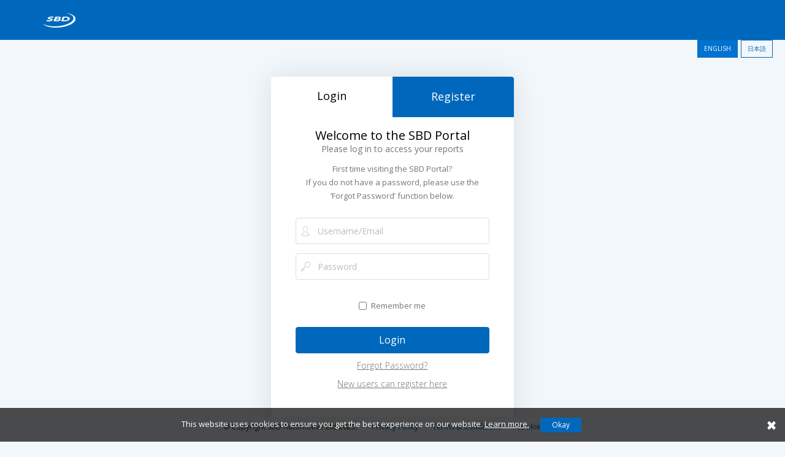

--- FILE ---
content_type: text/html; charset=utf-8
request_url: https://portal.sbdautomotive.com/DirectLink?linkId=0ecbfc247ce74cf8b1baf12b9f85c21b
body_size: 9190
content:
<!DOCTYPE html>
<html lang="en" dir="ltr">
<head>
    <meta charset="utf-8">
    <meta name="viewport" content="width=device-width, initial-scale=1">
    
    <title>SBD Automotive | Sign In</title>
    <link href="content/img/favicon.ico" rel="shortcut icon">
    <link href="/bower_components/bootstrap/dist/css/bootstrap.min.css" rel="stylesheet" />
    <link href="/bower_components/font-awesome/css/font-awesome.css" rel="stylesheet" />
    <link href="/bower_components/angular-loading-bar/build/loading-bar.min.css" rel="stylesheet" />
    <link rel="stylesheet" href="/bower_components/malihu-custom-scrollbar-plugin/jquery.mCustomScrollbar.min.css" type="text/css" />
    

    <script src="/bower_components/jquery/dist/jquery.min.js"></script>
    <script src="/bower_components/angular/angular.min.js"></script>
    <script src="/bower_components/angular-animate/angular-animate.min.js"></script>
    <script src="/bower_components/angular-bootstrap/ui-bootstrap-tpls.min.js"></script>
    <script src="/bower_components/angular-cache-buster/angular-cache-buster.js"></script>
    <script src="/bower_components/angular-cookies/angular-cookies.min.js"></script>
    <script src="/bower_components/ngstorage/ngStorage.min.js"></script>
    <script src="/bower_components/angular-resource/angular-resource.min.js"></script>
    <script src="/bower_components/angular-sanitize/angular-sanitize.min.js"></script>
    <script src="/bower_components/angular-loading-bar/build/loading-bar.min.js"></script>
    <script src="/bower_components/angular-route/angular-route.min.js"></script>
    <script src="/bower_components/malihu-custom-scrollbar-plugin/jquery.mCustomScrollbar.concat.min.js"></script>
    <script src="/bower_components/ng-scrollbars/dist/scrollbars.min.js"></script>

    
    

    <link href="/Scripts/SitecssBundle?v=yxs6MQZ-7OCqkMj23wf5mmjuXQEBMDgqfMA9c6VloEQ1" rel="stylesheet"/>

    <script src="/Scripts/LayoutHomeBundle?v=PBNs1zY6qGIFYI9OmTx_8RuqxxRInKBdg3uO4M8WG8c1"></script>


</head>
<body>
    <div class="content-wrapper">
        <!--- laguage area start -->
        <div class="container-fluid">
            <div class="row">
                <div class="col-lg-12">
                    <div class="row">
                        <div class="top-header">
                            <div class="container">
                                <a href="https://portal.sbdautomotive.com/Home"><img src="/Content/img/sbd-side-logo-white.png" /> <br /></a>
                            </div>
                        </div>
                    </div>
                </div>



                <div class="lang page-scrolled">
                    <div class="col-lg-12">
                        <ul class="pull-right" id="ddLanguage">

                            

                            
                        </ul>

                    </div>

                </div>
            </div>
        </div>

        <!--- laguage mobile tab area start -->
        <div class="container-fluid">
            <div class="row">
                <div class="col-xs-12 mobile-heder mobile-lang-loginregister" style="height: 41px;position:fixed;z-index:10;margin-bottom:60px;/* top: 41px; */">
                    <div class="row">
                        
                        <div class="row">
                            <div class="col-sm-12 col-md-12 col-xs-12">
                                <div class="mob-lang page-scrolled pull-right">
                                    <select id="responsiveLanguageDropdown">
                                        
                                    </select>
                                </div>
                            </div>
                        </div>
                    </div>

                </div>
                <div class="col-md-12">
                    
                </div>
                <div style="-webkit-perspective: 800px;-moz-perspective: 800px;-o-perspective: 800px;perspective: 800px;">
                    <div class="prospective-3d">
                        <div style="-webkit-backface-visibility: hidden;-moz-backface-visibility: hidden;-o-backface-visibility: hidden;backface-visibility: hidden;">
                            



<link href="/Content/css/intlTelInput.css" rel="stylesheet" />

<script src="/Scripts/utils.js"></script>

<script src="/SPA/SignInSignUpBundle?v=1K6EpWCJvCObb8S8AM9H8MNiFlpdnRun6upaA4cf9jk1"></script>




<script src="https://maxcdn.bootstrapcdn.com/bootstrap/3.3.7/js/bootstrap.min.js"></script>

<div ng-app="SBDSignInSignUp">
    <div ng-view></div>
</div>





                        </div>
                    </div>
                </div>
            </div>
        </div>

        <div class="push"></div>
        <div class="footer-content">
            <div id="copyRight">
                <span id="copyrightText"></span>
            </div>
            <div id="footerLinks">
                <span><a id="privacypolicyText" target="_blank" href=""></a></span>
                <span><a id="termAndConditionText" target="_blank" href=""></a></span>
                <span><a id="cookiePolicyText" target="_blank" href=""></a></span>
            </div>
        </div>

    </div>

    <div id="cookieNotificationContainer" style="display:none">
        <div class="alert-fixed-bottom">
            <div class="alert alert-info alert-dismissible fade in text-center">
                <a href="javascript:void(0)" onclick="closeNotificationDialog()" class="close"><span class="glyphicon glyphicon-remove"></span></a>
                <span id="cookieNotificationText"></span> <a id="cookieNotificationAnchor" target="_blank" href=""></a> <button id="CookieNotificationBtn" onclick="dismissNotificationDialog()" class="btn btn-sm btn-primary"></button>
            </div>
        </div>
    </div>

    <script>
        /*<![CDATA[*/(function (w, a, b, d, s) { w[a] = w[a] || {}; w[a][b] = w[a][b] || { q: [], track: function (r, e, t) { this.q.push({ r: r, e: e, t: t || +new Date }); } }; var e = d.createElement(s); var f = d.getElementsByTagName(s)[0]; e.async = 1; e.src = '//content.sbdautomotive.com/cdnr/200/acton/bn/tracker/33395'; f.parentNode.insertBefore(e, f); })(window, 'ActOn', 'Beacon', document, 'script'); ActOn.Beacon.track();/*]]>*/

        app.accessCode = "";
        app.signInUserName = "";
        app.signInUserEmail = "";
        app.validateUserResult = "True";
        app.pageParams = "";
        var encodedStr = '{ &quot;controller&quot; : &quot;Catalogue&quot; ,&quot;action&quot; : &quot;Index&quot; , &quot;urlParameter&quot; : &quot;618&quot; , &quot;region&quot; : &quot;&quot; , &quot;language&quot; : &quot;&quot; , &quot;version&quot; : &quot;&quot; } ';
        if (encodedStr == null || encodedStr == undefined || encodedStr == '') {
            // encodedStr = get value from cookie
            encodedStr = decodeURIComponent(getEncodedStrCookie('encodedStr'));
        }
        if (encodedStr != null && encodedStr != undefined && encodedStr != '') {
            setEncodedStrCookie("encodedStr", encodedStr, 3);
            // Set value to cookie
            var parser = new DOMParser;
            var dom = parser.parseFromString('<!doctype html><body>' + encodedStr, 'text/html');
            var decodedString = dom.body.textContent;
            app.pageActionParam = JSON.parse(decodedString);
        }


        var veiwBaglinkId;
        $(document).ready(function () {

            //Bind LanguageCodes
            GetLanguageCodes();
            //Disabled Browserback
            window.history.pushState(null, "", window.location.href);
            window.onpopstate = function () {
                window.history.pushState(null, "", window.location.href);
            };


            veiwBaglinkId = '';
            $('.site-menu .menu-nav a').removeClass('active');
            $('#nav-icon-mob').click(function () {
                var $me = $(this);
                if ($me.hasClass('open') == true) {
                    //hide the left menu
                    $me.removeClass('open');
                    $('.prospective-3d').removeClass('flipped');
                    $('.site-menu').removeClass('site-menu-flipped');
                    setTimeout(function () { $('html, body').css({ 'overflow': 'auto' }); }, '1000');
                }
                else {

                    $('html, body').css({ 'overflow': 'auto' });
                    $me.addClass('open');
                    $('.prospective-3d').addClass('flipped');
                    $('.site-menu').addClass('site-menu-flipped');
                }
            });
            var veiwBagVal = '';
            addActiveSitemenu(veiwBagVal); //addActiveSitemenu method called
            /*Responsive language selector control event binding*/
            $('#responsiveLanguageDropdown').on('change', function () {
                var selectedVal = $(this).find(":selected").val();
                GetMultilingualStrings(selectedVal);
                GetFilterOptions(selectedVal);
            });
        });


        


    </script>

</body>
</html>


--- FILE ---
content_type: text/html
request_url: https://portal.sbdautomotive.com/SPA/SignInSignUp/signInSignUp_v07.html?cacheBuster=1763045448115
body_size: 25080
content:
<!--- sidebar menu area start -->
<div class="container-fluid">
    <div class="row">

        <div class="col-lg-4 col-md-4 col-sm-8 col-xs-12 col-lg-offset-4 col-md-offset-4 col-sm-offset-2">
            <div class="form-area-login-reg">
                <ul class="nav nav-tabs">
                    <li ng-class="{'active': isLoginSelected}"><a data-toggle="tab" href="#login" ng-click="toggleView($event,'login')">{{MultilingualStringValues.LoginTabTxt}}</a></li>
                    <li ng-class="{'active': isRegisterSelected}"><a data-toggle="tab" href="#register" ng-click="toggleView($event,'register')">{{MultilingualStringValues.RegisterTabTxt}}</a></li>
                </ul>

                <div class="tab-content" ng-class="{'tab-content-error':validateUserResult == false}">
                    <div ng-show="isLoginSelected" id="login" ng-class="{'active': isLoginSelected, 'in':isLoginSelected}" class="tab-pane fade">
                        <form>
                            <ng-form class="form-horizontal" name="loginForm">
                                <div class="text-area">
                                    <h2>{{MultilingualStringValues.LoginWelcomeTxt}}</h2>
                                    <p>{{MultilingualStringValues.LoginDescribeTxt}}</p>
                                    <label ng-show='EmailVerificationActivated == "False"'><p class="LogInSuggestionTxtSize">{{MultilingualStringValues.LoginSuggestion1Txt}}</p><p class="LogInSuggestionTxtSize">{{MultilingualStringValues.LoginSuggestion2Txt}}</p></label>
                                </div>

                                <div class="form-group is-login-api-called is-email-validation-api-called" is-email-validation-api-called="no" is-login-api-called="no" ng-show='EmailVerificationActivated == "False"'>
                                    <div class="cols-sm-10">
                                        <div class="input-group">
                                            <input type="email" autocomplete="on" class="form-control icon-user" name="userID" id="userID" placeholder="{{MultilingualStringValues.LoginUsernameWatermarkTxt}}" onfocus="this.ph = this.placeholder; this.placeholder = '';" ng-focus="hideInvalidCredential('userID');" ng-change="validateUserResult = 'True';" ng-blur="addPlaceholder($event); changeRegisterSubmitted(user.userID,'userID')" ng-model="user.userID" ng-keyup="$event.keyCode == 13 && checkEmailPeriodicValidation()" required autofocus />
                                            <span ng-show="loginForm.userID.$error.$untouched || (loginForm.userID.$error.required  && loginSubmitted.userID)" class="errMessage">{{MultilingualStringValues.LoginRequiredFieldErrmsg}}</span>
                                        </div>
                                    </div>
                                </div>


                                <div class="form-group" ng-show='EmailVerificationActivated == "False"'>
                                    <div class="cols-sm-10">
                                        <div class="input-group">
                                            <input type="password" class="form-control icon-password" name="password" id="password" placeholder="{{MultilingualStringValues.LoginPasswordWatermarkTxt}}" onfocus="this.ph = this.placeholder; this.placeholder = '';" ng-focus="hideInvalidCredential('password');" ng-change="validateUserResult = 'True';" ng-blur="changeRegisterSubmitted(user.password,'password')" onblur="this.placeholder = this.ph;" ng-model="user.password" ng-keyup="$event.keyCode == 13 && checkEmailPeriodicValidation()" required />
                                            <span ng-show="loginForm.password.$error.$untouched || (loginForm.password.$error.required && loginSubmitted.password)" class="errMessage">{{MultilingualStringValues.LoginRequiredFieldErrmsg}}</span>
                                        </div>
                                    </div>
                                </div>

                                <!--<div class="form-group" id="containerRecaptchaRoot">
                                    <div id="containerRecaptchaParent">
                                        <div id="containerRecaptcha" class="containerRecaptcha"></div>
                                    </div>
                                </div>-->

                                <div class="form-group" id="mathCaptchaContainer" ng-show='isMathCaptchaEnabled && EmailVerificationActivated == "False"'>
                                    <p class="securityQuestion">{{MultilingualStringValues.mathCaptchaIndicatorText + mathCaptchaQuestionText}}</p>
                                    <div class="input-group">
                                        <input type="text" class="form-control" name="mathCaptcha" id="mathCaptcha" ng-model="userProvidedAnswer" onfocus="this.ph = this.placeholder; this.placeholder = '';" ng-focus="hideInvalidCredential('mathCaptcha')" onblur="this.placeholder = this.ph;" ng-blur="changeRegisterSubmitted(userProvidedAnswer,'mathCaptcha')" placeholder="{{ MultilingualStringValues.mathCaptchaTextBoxText}}" required />
                                        <span ng-show="loginSubmitted.mathCaptcha && userProvidedAnswer==''" class="errMessage">{{MultilingualStringValues.LoginRequiredFieldErrmsg}}</span>
                                    </div>
                                    <p class="securityHint" title="{{MultilingualStringValues.mathCaptchaHintDescriptionText}}">{{MultilingualStringValues.mathCaptchaHintQuestionText}}</p>
                                </div>


                                <div class="col-lg-12" ng-show='EmailVerificationActivated == "False"'>
                                    <div class="form-group text-area">
                                        <div class="checkbox">
                                            <label>
                                                <input type="checkbox" id="chkLoginCookie" ng-model="isLoginCookieEnabled">{{MultilingualStringValues.LoginRemembermeTxt}}
                                            </label>
                                        </div>
                                    </div>
                                </div>


                                <div class="form-group " ng-show='EmailVerificationActivated == "False"'>
                                    <button type="button" class="btn btn-primary btn-lg btn-block login-button" ng-click="checkEmailPeriodicValidation()">{{MultilingualStringValues.LoginTabTxt}}</button>
                                </div>


                                <!-- Email Validation begin -->
                                <div class="text-area" ng-show='EmailVerificationActivated == "True"'>
                                    <p>{{ MultilingualStringValues.OtpValidationTitleTxt }}</p>
                                    <br />
                                    <p>{{ MultilingualStringValues.emailValidationOtpSuggestionText }}</p>
                                </div>
                                <div class="form-group" ng-show='EmailVerificationActivated == "True"'>
                                    <div class="cols-sm-10">
                                        <div class="input-group">
                                            <input type="text" autocomplete="off" class="form-control icon-password" name="userOtp" id="userOtp" placeholder="{{MultilingualStringValues.OtpEnterOtpTxt}}"
                                                   onfocus="this.ph = this.placeholder; this.placeholder = '';" ng-focus="hideInvalidCredential('userOtp');"
                                                   ng-change="validateUserResult = 'True';" ng-blur="addPlaceholderForOtp($event); changeRegisterSubmitted(user.otp,'userOtp')"
                                                   ng-model="user.otp" required ng-keyup="$event.keyCode == 13 && validatePeriodicEmailOtp()" />
                                            <span ng-show="loginForm.userOtp.$error.$untouched || (loginForm.userOtp.$error.required  && loginSubmitted.userOtp)" class="errMessage">{{MultilingualStringValues.LoginRequiredFieldErrmsg}}</span>
                                        </div>
                                    </div>
                                </div>

                                <div class="form-group " ng-show='EmailVerificationActivated == "True"'>
                                    <button type="button" class="btn btn-primary btn-lg btn-block login-button" ng-click="validatePeriodicEmailOtp()">{{ MultilingualStringValues.OtpValidateOtpBtnTxt }}</button>
                                </div>

                                <div class="form-group " ng-show='EmailVerificationActivated == "True"'>
                                    <a ng-mousedown="backToLogin()" style="color:#757575; cursor:pointer; font-size:14px; text-decoration:underline;">{{MultilingualStringValues.OtpBackToLoginTxt}}</a>&nbsp;&nbsp;
                                    <a ng-mousedown="resendPeriodicEmailOtp()" style="color: #757575; cursor: pointer; font-size: 14px; text-decoration: underline; float: right;">{{MultilingualStringValues.OtpResendTxt}}</a>
                                </div>

                                <div class="media form-group login-account-mngr-block" style="margin-top:2px;" ng-show='EmailVerificationActivated == "True"'>
                                    <img class="media-object" style="width: 40px;height: 40px;border-radius: 50%;float: left;" src='{{ accountManagerProfilePic }}' />
                                    <div class="media-body" style=" padding-left:0.5rem;">
                                        <div style="margin-bottom:-0.2rem;" class="login-account-manager-card-color login-account-manager-card-font-size">{{ MultilingualStringValues.AboutAccountManagerHeading }}</div>
                                        <a class="login-account-manager-card-font-size" target="_blank" href='{{ "mailto:"+accountManagerEmail+"?cc=info@sbdautomotive.com&subject="+MultilingualStringValues.AboutAccountManagerAccessCodeRequestSubject }}' title="">{{ accountManagerName }}</a>
                                    </div>

                                </div>

                                <!-- Email Validation end -->


                                <div class="form-group ">
                                    <a ng-mousedown="forgotPassword()"><p style="margin-bottom:5px;">{{MultilingualStringValues.LoginForgotPasswordLink}}</p></a>
                                </div>

                                <div class="form-group">
                                    <a data-toggle="tab" href="#register" ng-click="viewRegister($event)"><p style="margin-bottom:40px;">{{MultilingualStringValues.NewUserRegistrationLinkText}}</p></a>
                                </div>

                                <div class="bg-danger" id="InvalidCredentialMsg" ng-show='validateUserResult == "False"'>
                                    {{ApiErrorMessage.length > 0 ? ApiErrorMessage: MultilingualStringValues.LoginErrormsgTxt}}
                                </div>

                                <div class="bg-danger" ng-show='sessionTimeoutResult == "True" && validateUserResult == "True"'>
                                    {{MultilingualStringValues.SESSION_TIMEOUT_ERROR_MSG_PORTAL}}
                                </div>

                            </ng-form>
                        </form>
                    </div>
                    <div ng-show="isRegisterSelected" id="register" ng-class="{'active': isRegisterSelected, 'in':isRegisterSelected}" class="tab-pane fade">
                        <form>
                            <ng-form class="form-horizontal" method="post" action="#" name="registerForm" ng-keydown="$event.keyCode === 13 && RegisterClick()">
                                <div class="text-area">
                                    <h2>{{MultilingualStringValues.RegisterWelcomeTxt}}</h2>
                                    <p>{{MultilingualStringValues.RegisterInfo1Txt}}</p>
                                    <!--<label class="NewLineAtCartridge">{{MultilingualStringValues.RegisterInfo2Txt}}</label>-->
                                    <label ng-bind-html="MultilingualStringValues.RegisterInfo2Txt"></label>
                                </div>

                                <div id="firstNameLastNameContainer" ng-show="selectedLanguageCode != 'jpn'">
                                    <div class="form-group">
                                        <div class="cols-sm-10">
                                            <div class="input-group">
                                                <input type="text" class="form-control" name="firstName" id="firstName" placeholder="{{MultilingualStringValues.RegisterFirstNameWatermarkTxt}}" onfocus="this.ph = this.placeholder; this.placeholder = ''" onblur="this.placeholder = this.ph" ng-model="registeredUser.firstName" ng-blur="changeRegisterSubmitted(registeredUser.firstName,'firstName')" required />
                                                <span ng-show="registerForm.firstName.$error.required && registerSubmitted.firstName" class="errMessage">{{MultilingualStringValues.LoginRequiredFieldErrmsg}}</span>
                                            </div>
                                        </div>
                                    </div>

                                    <div class="form-group">
                                        <div class="cols-sm-10">
                                            <div class="input-group">
                                                <input type="text" class="form-control" name="lastName" id="lastName" placeholder="{{MultilingualStringValues.RegisterLastNameWatermarkTxt}}" onfocus="this.ph = this.placeholder; this.placeholder = ''" onblur="this.placeholder = this.ph" ng-model="registeredUser.lastName" ng-blur="changeRegisterSubmitted(registeredUser.lastName,'lastName');" required />
                                                <span ng-show="registerForm.lastName.$error.required && registerSubmitted.lastName" class="errMessage">{{MultilingualStringValues.LoginRequiredFieldErrmsg}}</span>
                                            </div>
                                        </div>
                                    </div>
                                </div>

                                <div id="lastNameFirstNameContainer" ng-show="selectedLanguageCode == 'jpn'">
                                    <div class="form-group">
                                        <div class="cols-sm-10">
                                            <div class="input-group">
                                                <input type="text" class="form-control" name="lastName" id="lastName" placeholder="{{MultilingualStringValues.RegisterLastNameWatermarkTxt}}" onfocus="this.ph = this.placeholder; this.placeholder = ''" onblur="this.placeholder = this.ph" ng-model="registeredUser.lastName" ng-blur="changeRegisterSubmitted(registeredUser.lastName,'lastName');" required />
                                                <span ng-show="registerForm.lastName.$error.required && registerSubmitted.lastName" class="errMessage">{{MultilingualStringValues.LoginRequiredFieldErrmsg}}</span>
                                            </div>
                                        </div>
                                    </div>

                                    <div class="form-group">
                                        <div class="cols-sm-10">
                                            <div class="input-group">
                                                <input type="text" class="form-control" name="firstName" id="firstName" placeholder="{{MultilingualStringValues.RegisterFirstNameWatermarkTxt}}" onfocus="this.ph = this.placeholder; this.placeholder = ''" onblur="this.placeholder = this.ph" ng-model="registeredUser.firstName" ng-blur="changeRegisterSubmitted(registeredUser.firstName,'firstName')" required />
                                                <span ng-show="registerForm.firstName.$error.required && registerSubmitted.firstName" class="errMessage">{{MultilingualStringValues.LoginRequiredFieldErrmsg}}</span>
                                            </div>
                                        </div>
                                    </div>
                                </div>

                                <div class="form-group">
                                    <div class="cols-sm-10">
                                        <div class="input-group">
                                            <input type="text" class="form-control" name="company" id="company" placeholder="{{MultilingualStringValues.RegisterCompanyWatermarkTxt}}" onfocus="this.ph = this.placeholder; this.placeholder = ''" onblur="this.placeholder = this.ph" ng-model="registeredUser.company" ng-blur="changeRegisterSubmitted(registeredUser.company,'company');" required />
                                            <span ng-show="registerForm.company.$error.required && registerSubmitted.company" class="errMessage">{{MultilingualStringValues.LoginRequiredFieldErrmsg}}</span>
                                        </div>
                                    </div>
                                </div>

                                <div class="form-group">
                                    <div class="cols-sm-10">
                                        <div class="input-group">
                                            <input type="text" class="form-control" name="email" id="email" placeholder="{{MultilingualStringValues.RegisterEmailWatermarkTxt}}" onfocus="this.ph = this.placeholder; this.placeholder = ''" onblur="this.placeholder = this.ph" ng-model="registeredUser.email" ng-blur="changeRegisterSubmitted(registeredUser.email,'email');" ng-model-options="{updateOn: 'blur'}" ng-pattern="/^[^\s@]+@[^\s@]+\.[^\s@]{2,}$/" required />
                                            <span ng-show="registerForm.email.$error.required && registerSubmitted.email" class="errMessage">{{MultilingualStringValues.LoginRequiredFieldErrmsg}}</span>
                                            <span ng-show="registerForm.email.$dirty && registerForm.email.$error.pattern" class="errMessage">{{MultilingualStringValues.LoginInvalidEmailErrmsg}}</span>
                                        </div>
                                    </div>
                                </div>

                                <div class="form-group">
                                    <div class="cols-sm-10">
                                        <div class="input-group">
                                            <input type="text" class="form-control" name="jobTitle" id="jobTitle" placeholder="{{MultilingualStringValues.JobTitleWatermarkTxt}}" onfocus="this.ph = this.placeholder; this.placeholder = ''" onblur="this.placeholder = this.ph" ng-model="registeredUser.jobTitle" ng-blur="changeRegisterSubmitted(registeredUser.jobTitle,'jobTitle');" required />
                                            <span ng-show="registerForm.jobTitle.$error.required && registerSubmitted.jobTitle" class="errMessage">{{MultilingualStringValues.LoginRequiredFieldErrmsg}}</span>
                                        </div>
                                    </div>
                                </div>

                                <div class="form-group">
                                    <div class="cols-sm-10">
                                        <div class="input-group">
                                            <input type="text" class="form-control" name="telephoneNo" id="telephoneNo" ng-model="registeredUser.telephoneNo" ng-intl-tel-input onfocus="this.ph = this.placeholder; this.placeholder = ''; $('.iti-flag ').css('display','block');" onblur="this.placeholder = this.ph" ng-model-options="{updateOn: 'blur'}" />

                                        </div>
                                    </div>
                                    <!--<span class="errMessage" ng-show="registerForm.telephoneNo.$dirty && registerForm.telephoneNo.$error.required"> required</span>-->
                                    <span class="errMessage" ng-show="registerForm.telephoneNo.$dirty && registerForm.telephoneNo.$invalid">{{MultilingualStringValues.LoginInvalidPhNoErrmsg}}</span>

                                </div>

                                <div class="form-group">
                                    <div class="cols-sm-10">
                                        <div class="input-group">
                                            <input type="text" class="form-control" name="dept" id="dept" placeholder="{{MultilingualStringValues.DepartmentWatermarkTxt}}" onfocus="this.ph = this.placeholder; this.placeholder = ''" onblur="this.placeholder = this.ph" ng-model="registeredUser.dept" />
                                        </div>
                                    </div>
                                </div>

                                <div class="form-group">
                                    <div class="cols-sm-10">
                                        <label for="languageCode" class="custom-label">
                                            {{MultilingualStringValues.PreferredLanguageWatermarkTxt}}
                                        </label>
                                        <div class="input-group">
                                            <select class="form-control" ng-class="{placeholder: registeredUser.languageCode == ''}" name="languageCode" id="languageCode" ng-model="registeredUser.languageCode" ng-options="langCodeValues.languageCodeValue as langCodeValues.languageCodeName for langCodeValues in languageCodeValues" ng-blur="changeRegisterSubmitted(registeredUser.languageCode,'languageCode');" ng-change="errorMsg()" required>

                                                <option value="" hidden>{{MultilingualStringValues.PreferredLanguageWatermarkTxt}}</option>
                                            </select>

                                            <span ng-show="languageCodeData == true && registerSubmitted.languageCode" class="errMessage && ">{{MultilingualStringValues.LoginRequiredFieldErrmsg}}</span>
                                        </div>
                                    </div>
                                </div>

                                <div class="form-group">
                                    <div class="cols-sm-10">
                                        <label for="countryCode" class="custom-label">
                                            {{MultilingualStringValues.CountryWatermarkTxt}}
                                        </label>
                                        <div class="input-group">
                                            <select class="form-control" ng-class="{placeholder: registeredUser.countryCode == ''}" name="countryCode" id="countryCode" ng-model="registeredUser.countryCode" ng-options="CountryCodeData.CountryCode as CountryCodeData.CountryName for CountryCodeData in CountryCodeData| orderBy:'CountryName'" ng-blur="changeRegisterSubmitted(registeredUser.countryCode,'languageCode');" ng-change="errorMsg()" required>

                                                <option value="" hidden>{{MultilingualStringValues.CountryWatermarkTxt}}</option>
                                            </select>

                                            <span ng-show="CountryCodeDataRequired == true && registerSubmitted.countryCode" class="errMessage && ">{{MultilingualStringValues.LoginRequiredFieldErrmsg}}</span>
                                        </div>
                                    </div>
                                </div>
                                <style>
                                    .custom-label {
                                        text-align: left !important;
                                        display: block;
                                        padding: 0 12px !important;
                                        color: #bbb;
                                        font-size: 14px !important;
                                        margin-bottom: 0;
                                    }
                                </style>
                                <div class="form-group ">
                                    <button type="button" class="btn btn-primary btn-lg btn-block login-button" ng-click="RegisterClick()">{{MultilingualStringValues.RegisterTabTxt}}</button>
                                </div>

                            </ng-form>
                        </form>
                    </div>
                </div>
            </div>
        </div>
    </div>
</div>

--- FILE ---
content_type: text/css; charset=utf-8
request_url: https://portal.sbdautomotive.com/Scripts/SitecssBundle?v=yxs6MQZ-7OCqkMj23wf5mmjuXQEBMDgqfMA9c6VloEQ1
body_size: 91840
content:
@import url('https://fonts.googleapis.com/css?family=Open+Sans:300,300i,400,400i,600,600i,700,700i,800');body,html{font-family:'Open Sans',sans-serif;font-size:16px;line-height:23px;background-color:#f2f7fb;height:100%;margin:0;padding:0}.security-notify{display:inline-block;height:40px}.btm-mb-0{margin-bottom:0!important}.content-wrapper{min-height:100%;position:relative;overflow-x:hidden}.singleLoginInfo{line-height:.85rem!important;font-size:.76rem!important;width:80%}.freeSampleDownload{margin:0 auto;display:inherit;color:#fff;font-size:.6rem;background:#0068bd;border:none;padding:1.75px .25rem;border-radius:2px;letter-spacing:.1px;margin-bottom:.45rem;width:80%}.freeSampleDownload:hover{background:#005295}.freeSampleDownload:focus{background:#003867}.enquirePurchasing{margin:0 auto;display:inherit;color:#0068bd;font-size:.5rem;background:#fff;border-radius:2px;letter-spacing:.12px;border:1px solid #0068bd;width:80%;font-weight:600;white-space:nowrap}.enquirysent{margin:0 auto;display:inherit;color:#fff;font-size:.6rem;background:#27ae60;border-radius:2px;letter-spacing:.12px;border:none;width:80%;padding:2px 0;cursor:default;margin-bottom:.45rem}.enquirePurchasing:hover{background:#f2f7fb}.enquirePurchasing:focus{background:#cde9ff}.midSection{display:block}.mr_t{margin-top:2.75rem!important}.freeSampleDownload img{display:inline;float:right;width:13px;margin-top:5px;margin-left:5px}.enquirysent img{display:inline;float:none;width:12px;margin-right:.25rem}.hr_license{bottom:13%;height:1px;background:#fff;float:left;width:100%;position:absolute}.midSectionCompany{margin:0 auto}.Emailsend{margin:0 auto;display:inherit;color:#0068bd;font-size:.6rem;border:1px solid #0068bd!important;background:#fff;border-radius:2px;letter-spacing:.12px;border:none;width:80%;padding:2px 0}.textField{width:80%;margin:0 auto;border:none;padding:1.75px 1rem;border-radius:1px;font-size:.75rem;display:inherit;margin-bottom:.45rem;outline:none}.footer-content{position:fixed;bottom:0;width:100%;height:40px;text-align:center;color:#333;font-size:12px;padding:4px 0;box-sizing:border-box;background:#f2f7fb}#subscribeNewsContainer #subscribeNewsText{font-size:14px;letter-spacing:.25px;margin-right:1rem}#subscribeNewsContaine #subscribeNewsBtn{letter-spacing:.5px}.footer-content span{margin:0 10px}.footer-content a{text-decoration:none;color:#0066b8}.footer-content a:hover{color:#333}.push{height:40px}.alert-fixed-bottom{position:fixed;left:0;bottom:0;width:100%;z-index:999999}.alert-fixed-bottom .alert-info{background:rgba(0,0,0,.7);color:#fff;border:none;border-radius:0;font-size:13px;margin:0}.alert-fixed-bottom .close,.alert-fixed-bottom .close:hover{opacity:1;color:#fff;font-weight:200;font-size:16px;top:5px}.alert-fixed-bottom a{color:#fff;text-decoration:underline}.alert-fixed-bottom .btn-primary{padding:2px 18px;margin-left:15px}.alert-fixed-top{position:absolute;left:0;top:0;height:57px;width:100%;z-index:999999}.alert-fixed-top .alert-info{background:rgba(0,0,0,.7);color:#fff;border:none;border-radius:0;font-size:13px;margin:0}.alert-fixed-top .close,.alert-fixed-bottom .close:hover{opacity:1;color:#fff;font-weight:200;font-size:16px;top:5px}.alert-fixed-top a{color:#fff;text-decoration:underline}.alert-fixed-top .btn-primary{padding:2px 18px;margin-left:15px}p{font-size:16px;line-height:10px;text-align:left;font-weight:300}h1,h2,h3,h4{font-family:'Open Sans',sans-serif}ol,ul{list-style:none}img{max-width:100%;height:auto}.main{background:url(../img/SBD_Homepage_latest.jpg);background-position:50% 50%;background-size:cover;top:0;left:0;position:fixed;display:table;width:100%;height:100%;padding:0}.zero-padding{padding:0}h3{font-size:24px;margin-top:0;margin-bottom:0;color:#0068bc}.main .lang{padding:0 40px 0 40px;position:fixed;left:0;top:0;width:100%;z-index:500;background:0 0;transition:background .8s;height:40px}.main .lang.internal,.main .lang.page-scrolled{background:#0068bc}.main .lang .logo{display:none}.main .lang a{font-size:14px;text-transform:uppercase;display:inline-block;padding:10px 15px;color:#ccc;height:40px}.main .lang a.active,.main .lang a:hover{background:#0073d0;color:#fff}.lang{background:0 0;transition:background .8s;height:40px;margin-bottom:30px}.lang.internal,.inner .lang.page-scrolled{background:#0068bc}.lang .logo{display:none}.lang a{font-size:14px;text-transform:uppercase;display:inline-block;padding:10px 15px;color:#ccc;height:40px}.lang a.active,.inner .lang a:hover{background:#0073d0;color:#fff}.lang-mob{padding:0 40px 0 40px;position:fixed;left:0;top:0;width:100%;z-index:500;background:0 0;transition:background .8s;height:40px}.lang-mob.internal,.main .lang.page-scrolled{background:#0068bc}.lang-mob .logo{display:none}.lang-mob a{font-size:14px;text-transform:uppercase;display:inline-block;padding:10px 15px;color:#ccc;height:40px}.lang-mob a.active,.main .lang a:hover{background:#0073d0;color:#fff}.lang-mob{padding:0 40px 0 40px;position:fixed;left:0;top:0;width:100%;z-index:500;background:0 0;transition:background .8s;height:40px}.lang-mob.internal,.inner .lang.page-scrolled{background-color:transparent}.lang-mob .logo{display:none}.lang-mob a{font-size:14px;text-transform:uppercase;display:inline-block;padding:10px 15px;color:#ccc;height:40px}.lang-mob a.active,.inner .lang a:hover{background:#0073d0;color:#fff}.main .intro{display:table-cell;vertical-align:middle;text-align:center;width:100%;position:relative;display:table-cell;vertical-align:middle;text-align:center;width:100%}.main .intro h1{font-weight:600;font-size:40px;color:#fff;letter-spacing:.02em;max-width:750px;display:block;margin:0 auto;margin-bottom:15px;transition:all .7s .45s cubic-bezier(.57,.16,.42,.75)}.main .intro h2{color:#fff;font-weight:100;line-height:1.2em;max-width:750px;font-size:22px;display:block;margin:0 auto;transition:all .7s .75s cubic-bezier(.57,.16,.42,.75)}.site-menu{position:fixed;top:0;left:0;width:66px;background:#0068bc;height:100%;z-index:1000}.site-menu .site-menu-internal{position:relative;height:100%;width:100%}.site-menu .menu-nav{background:#0068bc;height:100%;left:0;width:66px;position:absolute;z-index:1200;text-align:center;transition:all .4s cubic-bezier(.5,.1,.8,.5)}.site-menu .menu-nav a{text-decoration:none;font-size:10px;display:block;padding:10px 0;cursor:pointer;color:#fff}.site-menu .menu-nav a.active{background:#fff;color:#0068bc}.site-menu .menu-nav a:hover{background:#005aa3;color:#fff}.site-menu .menu-nav a.active{background:#005aa3;color:#fff;border-right:6px solid #7ecdc3}.site-menu .menu-nav a span{display:block;font-size:10px!important;padding-bottom:3px}.site-menu .menu-nav a .text{display:block;font-size:10px!important;padding-bottom:3px}.site-menu .menu-nav a span span.notification{position:absolute;top:-14px;right:-7px;width:20px;height:20px;transition:all .4s cubic-bezier(.5,.1,.8,.5)}.site-menu .menu-nav a span span.notification.red{-webkit-animation:notification 1.2s infinite;animation:notification 1.2s infinite}.site-menu .menu-nav a span.icon{width:36px;height:32px;margin:0 auto 3px;position:relative}.site-menu .menu-nav a span.icon svg path{fill:#fff}.site-menu .menu-nav a span span.notification.red svg polygon{fill:#a41d1a}.site-menu .menu-nav a span span.notification svg,.site-menu .menu-nav a span span.notification svg polygon{transition:all .4s cubic-bezier(.5,.1,.8,.5)}.site-menu .menu-nav a span span.notification svg,.site-menu .menu-nav a span span.notification svg polygon{transition:all .4s cubic-bezier(.5,.1,.8,.5)}.site-menu .menu-nav a span span.notification.red svg circle{fill:#fff}.site-menu .menu-nav a span.icon.subscribe{width:33px;height:36px}.site-menu .minilogo{position:absolute;bottom:0;left:0;text-align:center;width:65px;z-index:1200;font-size:12px;color:#fff;background:#0068bc;padding:10px 0}.site-menu .minilogo img{display:inline-block;padding-bottom:3px}.site-menu .dashboardlogo{text-align:center;width:65px;font-size:12px;color:#fff;background:#0068bc;padding:26px 0 10px 0}.site-menu .dashboardlogo img{display:inline-block;padding-bottom:3px}.site-menu .menu-content.active{left:0!important;transition:all .6s cubic-bezier(.25,.65,.45,1)}.site-menu .menu-content{position:relative;z-index:1100;background-color:#fff;width:440px;left:-440px;top:0;height:100%;transition:all .4s cubic-bezier(.5,.1,.8,.5);overflow:hidden}.nano{position:relative;width:100%;height:100%;overflow:hidden}.site-menu .menu-content .nano-content{outline:0;padding:30px 40px 35px 120px}.nano>.nano-content:focus{outline:0}.nano>.nano-content{position:absolute;overflow:scroll;overflow-x:hidden;top:0;right:0;bottom:0;left:0}.site-menu .menu-content .menu-block{color:#666;display:none;position:relative}a:focus,a:hover,button:focus,button:hover{outline:0;text-decoration:none}.site-menu .menu-content .menu-block .menu-block-close{position:absolute;right:0;top:0;color:#0068bc;font-size:24px;line-height:1;border-width:0;background:0 0;padding:0;margin:0}.site-menu .menu-content .menu-block .menu-block-close:hover{color:#2e2e2e}.site-menu .menu-content .menu-block .menu-block-title{font-size:18px;margin-top:10px;color:#0068bc;font-weight:700;padding-bottom:20px}.site-menu .menu-content .menu-block .menu-block-text{padding-bottom:20px}.site-menu .menu-content input{background:transparent;border-color:#666;margin-bottom:10px;box-shadow:none;font-size:16px;padding:12px 20px;height:30px}.form-group label{font-weight:400;font-size:10px}.form-group button.btnregister{color:#0068bc;background-color:transparent;border-color:#337ab7;padding:6px 44px}.form-group button.btnsearch{background-color:#0068bc;border-color:#0068bc;padding:6px 12px;color:#fff;border-radius:8px;text-transform:uppercase;position:relative;top:50%;transform:translateY(23%)}.form-group button.btnsearch .fa{display:none!important}.form-group button.btnlogin{background-color:#0068bc;border-color:#0068bc;padding:6px 44px;color:#fff}.menu-block a{font-size:14px;color:#0068bc;text-decoration:none;text-align:right;line-height:30px;width:100%}.menu-block a:hover{font-size:14px;color:#0068bc;text-decoration:underline;text-align:right;line-height:30px}.form-group .button-area{margin-top:40x}.news-content{width:100%;height:auto}.news-content label{display:block;height:auto;color:#666;font-size:14px;margin-bottom:30px;font-weight:400;margin-left:52px}.sidebar_filter{background:#fff;width:100%}.sidebar_filter .controls a{color:#000;font-size:14px;text-align:right;text-decoration:underline;cursor:pointer;line-height:40px}.sidebar_filter .controls .fa{color:#fff;width:100%;position:absolute;right:30px;top:13px;text-align:right}.site-menu img{height:25px}.sidebar_filter .cd-filters,.sidebar_filter .controls{list-style:none;margin-bottom:0;display:block;overflow:auto;padding:45px;transition:all .3s cubic-bezier(.25,.65,.45,1)}.sidebar_filter .controls button.control .fa{color:#0068bc}.sidebar_filter .controls button.control:hover .fa{color:#fff}.sidebar_filter .controls button.control.active .fa{color:#fff}.sidebar_filter .controls button.control.active{background:#0068bc;color:#fff}.sidebar_filter .controls button.control:hover{color:#fff;background:#0068bc}.sidebar_filter .controls button.control:hover .fa{color:#fff}.sidebar_filter .cd-filters button,.sidebar_filter .controls button{padding:8px 40px;display:block;overflow:hidden;border-radius:999rem;margin:8px 0;text-align:left;font-size:14px;background:#fff;border:2px solid #0068bc;position:relative;color:#0068bc;font-weight:600;transition:all .3s cubic-bezier(.25,.65,.45,1);width:100%}.sidebar_filter .cd-filters button.active:active,.sidebar_filter .cd-filters button.active:focus,.sidebar_filter .cd-filters button.active:focus:active,.sidebar_filter .cd-filters button.active:hover,.sidebar_filter .cd-filters button.fix-active:active,.sidebar_filter .cd-filters button.fix-active:focus,.sidebar_filter .cd-filters button.fix-active:focus:active,.sidebar_filter .cd-filters button.fix-active:hover,.sidebar_filter .cd-filters button.mixitup-control-active:active,.sidebar_filter .cd-filters button.mixitup-control-active:focus,.sidebar_filter .cd-filters button.mixitup-control-active:focus:active,.sidebar_filter .cd-filters button.mixitup-control-active:hover,.sidebar_filter .controls button.active:active,.sidebar_filter .controls button.active:focus,.sidebar_filter .controls button.active:focus:active,.sidebar_filter .controls button.active:hover,.sidebar_filter .controls button.fix-active:active,.sidebar_filter .controls button.fix-active:focus,.sidebar_filter .controls button.fix-active:focus:active,.sidebar_filter .controls button.fix-active:hover,.sidebar_filter .controls button.mixitup-control-active:active,.sidebar_filter .controls button.mixitup-control-active:focus,.sidebar_filter .controls button.mixitup-control-active:focus:active,.sidebar_filter .controls button.mixitup-control-active:hover{background:#0068bc;color:#fff;outline:0}.sidebar_filter .cd-filters button.active:before,.sidebar_filter .cd-filters button.fix-active:before,.sidebar_filter .cd-filters button.mixitup-control-active:before,.sidebar_filter .controls button.active:before,.sidebar_filter .controls button.fix-active:before,.sidebar_filter .controls button.mixitup-control-active:before{opacity:1;-webkit-transform:translateX(0);-ms-transform:translateX(0);transform:translateX(0)}.sidebar_filter .cd-filters button:before,.sidebar_filter .controls button:before{content:'';text-align:right;width:15px;height:15px;display:inline-block;background-repeat:no-repeat;background-size:contain;position:absolute;right:10px;top:12px;transition:all .3s cubic-bezier(.25,.65,.45,1);opacity:0;-webkit-transform:translateX(-30px);-ms-transform:translateX(-30px);transform:translateX(-30px)}.sidebar_filter .cd-filters h3,.sidebar_filter .controls h3{text-align:left;margin-bottom:20px}.sidebar_filter .cd-filters h3 span.icon,.sidebar_filter .controls h3 span.icon{width:48px;height:44px;display:inline-block;position:relative;top:18px;left:-11px}.sidebar_filter .cd-filters h3 span.icon svg,.sidebar_filter .controls h3 span.icon svg{width:100%;height:100%}.sidebar_filter .cd-filters h3 span.title,.sidebar_filter .controls h3 span.title{color:#464646;font-weight:100}.sidebar_filter .cd-filters h3 span.icon svg path,.sidebar_filter .controls h3 span.icon svg path{fill:#464646}.sidebar_filter_right{float:right}.general_news_left{float:left}.general-news-item-body{background:#fff;border-radius:0;margin-bottom:60px;width:100%}.suggested-report::before{content:'';height:10px;width:calc(100% - 30px);background-color:#0068bc;position:absolute;left:15px;z-index:99}fieldset.suggested-border{border-top:1px solid #bdbdbd!important;border-left:0 none transparent!important;border-right:0 none transparent!important;border-bottom:0 none transparent!important;padding:0 0 0 0!important;box-shadow:none!important}legend.suggested-border{font-size:1.2em!important;font-weight:bold!important;text-align:left!important;width:auto!important;padding-right:10px;font-size:14px!important;font-weight:400!important;color:#7a7c7d!important}legend{border-bottom:0}.general-news-item-body div.general-news-item-wrapper{box-shadow:0 0 13px 0 rgba(0,0,0,.1);transition:all .6s cubic-bezier(.25,.65,.45,1)!important;display:block;height:auto;cursor:pointer}.general-news-item-body div.general-news-item-wrapper:hover{box-shadow:0 40px 65px 0 rgba(0,0,0,.25)}.general-news-item-image{overflow:hidden;height:140px}.general-news-item-image img{transition:all 1s ease-out;width:100%}.general-news-item-body div.general-news-item-wrapper:hover .general-news-item-image img{-webkit-transform:scale(1.1,1.1);-ms-transform:scale(1.1,1.1);transform:scale(1.1,1.1);transition:all .6s cubic-bezier(.25,.65,.45,1)}.general-news-item-copy.strategy{padding:18px 24px;font-weight:100;color:#313131;font-size:18px;height:190px}.general-news-item-copy.strategy h3{font-size:16px;font-weight:600;color:#484848;font-family:'Open Sans',sans-serif;margin-bottom:10px}.general-news-item-copy.strategy .fa{font-size:17px;margin-bottom:15px;font-weight:300;color:#0068bc;margin-left:10px}.general-news-item-copy.strategy p{line-height:17px;font-size:12px;height:53px;overflow:hidden;margin-bottom:0;color:#828282}.general-news-item-body .button.strategy{transition:all .6s cubic-bezier(.25,.65,.45,1);margin-top:20px}.general-news-item-body .button.strategy a{transition:all .6s cubic-bezier(.25,.65,.45,1);margin-top:20px;color:#fff!important}.general-news-item-body .button.strategy a:hover{transition:all .6s cubic-bezier(.25,.65,.45,1);margin-top:20px;color:#fff!important}.findbtn{background:#0068bc;padding:0 20px;border-radius:4px;cursor:pointer;color:#d2d2d2;font-size:10px;text-align:center;font-weight:100;display:inline-block;line-height:20px}.findbtn:hover{color:#fff}.general-news-item-body a:hover .button.strategy{margin-right:0}.general-news-item-body .button.strategy span{display:inline-block;padding-left:5px;width:36px;transition:all .6s cubic-bezier(.25,.65,.45,1)}.general-news-item-body a:hover .button.strategy span{padding-left:15px}.general-news-item-body a .button.strategy span svg{width:36px;position:relative;top:11px;height:36px}.button.strategy span svg path{fill:#0068bc}.general-news-item-body label{color:#8bd2c9;font-size:10px;text-transform:uppercase;font-weight:400;font-family:'Open Sans',sans-serif}.form-group .search-area{height:50px;background:#fff;width:100%;margin:60px 0 50px 0;margin-top:0;box-shadow:0 3px 10px 0 rgba(0,0,0,.1);border:none;border-radius:10px;padding:0 15px}.form-group .search-area input[type=search]{margin-top:7px!important}form .form-group #search{border:none}.form-control:focus{border-color:transparent;box-shadow:inherit}.form-control{border-color:transparent;box-shadow:inherit}.rpt-info{color:#fff;font-size:9px;line-height:13px;margin:-10px 10px 0 35px}fieldset.suggested-border{margin-left:52px}.general-news-item{padding:10px 22px 10px 20px;background:#fff;border:1px solid #c7c7c7}.general-news-item .fa{line-height:35px}.home-content{padding:0 0 0 20px;background:#fff;border:1px solid #c7c7c7;border-top:inherit;margin-bottom:30px;height:792px}.home-content label{font-size:14px;color:#0068bc;font-weight:400}.home-content .fa{font-size:14px;color:#0068bc;line-height:25px}.home-content hr{margin-top:10px;margin-bottom:10px;border-top:2px solid #eee}.news-area{padding:0 0 0 20px;background:#fff;border:1px solid #c7c7c7;border-top:inherit;margin-bottom:30px;height:250px}.latest-event{padding:20px;background:#fff;border:1px solid #c7c7c7;border-top:inherit;margin-bottom:30px;height:250px}.news-area label{line-height:17px;margin:0}.news-area label a{color:#000;font-size:13px;font-weight:600;margin:0}.news-area label a:hover{color:#0068bc;font-size:13px;font-weight:600;margin:0}.news-area p{color:#666;font-size:10px;font-weight:300;margin-top:15px;line-height:1.5em;text-align:left}.news-area .category{color:#6bd1ff;font-size:11px}.news-area .category a{color:#9ad8d0;font-size:10px;text-decoration:none}.news-area .morebtn{color:#0068bc;font-size:10px;cursor:pointer}.news-area .morebtn a{color:#0068bc;font-size:11px;cursor:pointer}.news-area .moredetails{color:#fff;font-size:9px;cursor:pointer;background:#0068bc;padding:0 10px;border:0;border-radius:4px;margin-top:40px;height:20px}.news-area .moredetails a{color:#fff;font-size:10px;cursor:pointer;background:#0068bc;padding:0 10px;text-decoration:none;cursor:pointer;position:relative;top:-1.5px}.news-area hr{margin:20px 0;border-top:2px solid #eee}.news-area .date{width:100%;height:auto;transform:translateY(110%)}.news-area .date h1{font-size:21px;font-weight:900;text-align:center;margin:0;color:#4a4a4a;margin-bottom:2px}.news-area .date h3{font-size:13px;font-weight:400;text-align:center;margin:0;color:#4a4a4a}.news-area .event{width:100%;height:auto}.news-area .event label{font-size:10px;font-weight:400;color:#bfbfbf;margin-bottom:10px;width:100%}.news-area .event h1{font-size:24px;font-weight:600;color:#0068bc;margin-bottom:20px;width:100%;margin:0}#latest-event{height:222px}.news-area .event h4{color:#9ad8d0;font-size:10px;line-height:25px}.general-news-item h1{margin-bottom:10px;color:#000;font-size:13px;font-weight:bold;margin:10px 0}.general-news-item h1 img{margin-left:10px;position:absolute;height:16px;transform:translateY(0%)}.account-content{background:#fff;height:452px}.account-content-inner{padding-top:30px;padding-bottom:30px}.account-content .account-title{width:auto;height:auto}.account-content .account-title label{color:#6bd1ff;font-size:11px;font-weight:400;margin-right:22px}.account-content .account-title label a{color:#6bd1ff;font-size:11px;text-decoration:none}.account-content h1{font-size:1.3em;font-weight:600;color:#484848;overflow:hidden;line-height:1.3em;margin-bottom:20px}.account-content .tip{background:#666;width:30px;height:1px;margin-bottom:20px}.account-content p{font-size:12px;font-weight:400;color:#666;text-align:left;line-height:16px}.account-content-form{width:16.1%;height:452px;padding:10px;background:#0068bc;float:left;padding-top:50px}.bottomSection.form-file-footer{height:60px;padding:10px 0 20px;box-sizing:border-box}.file-section-content{position:relative;min-height:100%;min-height:calc(100% - 128px);box-sizing:border-box;border-top:1px solid #fff;margin-top:10px;padding:62% 0}.nolicense{background:#4a4a4a!important}.account-content .unavailable p{color:#f1ecec;font-size:10px;padding:0 10px 0 17px;letter-spacing:.3px}.account-content-form h1{text-align:left;font-size:15px;line-height:23px;color:#fff;margin:10px 0 7px 0;word-break:break-all;font-family:inherit;position:relative;left:50%;transform:translateX(-50%);width:100%;padding-top:5px;padding-left:0;font-weight:normal;letter-spacing:.5px}.account-content-form h1 img{float:left;padding:0 4px 0 5px;position:relative;bottom:0}.account-content-form form label{color:#fff;font-size:10px;font-weight:200;line-height:6px}.account-content-form form .form-control{height:16px!important;padding:0 0;font-size:10px;border:none;box-shadow:inherit;font-size:8px;font-weight:600;border-radius:0}.account-content-form form .form-control button{padding:0 3px}.account-content-form form .button-area{height:53px;width:53px;border:1px solid #fff;border-radius:50%;padding:4px;margin-top:15px;background:transparent}.productfiles-scroll-area{height:128px;overflow:hidden}.account-content-form form .button-area2{height:45px;width:100%;padding:3.5px;margin-top:104px;margin-bottom:20px;background:transparent}.account-content-form form .button-area button{height:43px;width:43px;border:1px solid #fff;border-radius:50%;padding:5px;background:#fff}.account-content-form form .button-area2 button{height:35px;width:100%;border:1px solid #fff;padding:5px;background:transparent;font-size:11px}.account-content-form form .button-area2 button i{margin-right:9px}.account-content-form form .button-area button a{color:#0068bc;text-align:center;text-decoration:none}.account-content-form .form-group{margin-bottom:0!important}.account-content-form .bookmark-text{text-align:left;color:#fff;font-size:10px}.account-content-form .email-report{text-align:left;color:#fff;font-size:10px}.account-content-form .email-reports{text-align:left;color:#fff;font-size:10px}.account-content-form .email-reports img{margin-right:0;font-size:12px;vertical-align:middle;line-height:24px;transform:translateX(-23%);opacity:1;width:16px;height:16px}.account-content-form .bookmark-text .fa{margin-right:7px;font-size:12px;vertical-align:middle;line-height:24px;transform:translateX(-23%)}.account-content-form .email-report .fa{margin-right:4px;font-size:12px;vertical-align:middle;line-height:24px;transform:translateX(-23%)}.account-content-img{width:32.9%;height:100%;float:left;overflow:hidden}.account-content-img img{width:auto;height:100%;max-width:initial}.account-content-form .form-group a{float:left;margin:2px 1px 0 5px;padding:0 3px}.account-content-form .form-group a img{height:20px;width:20px;transition:all ease .5s;-webkit-transition:all ease .5s;-moz-transition:all ease .5s;cursor:pointer}.account-content-form .form-group a:hover{float:left;margin:2px 1px 0 5px;background:rgba(0,0,0,.3);padding:0 3px;transition:all ease .5s;-webkit-transition:all ease .5s;-moz-transition:all ease .5s}.account-content-form .form-group a.active{float:left;margin:2px 1px 0 5px;background:rgba(0,0,0,.3);padding:0 3px;transition:all ease .5s;-webkit-transition:all ease .5s;-moz-transition:all ease .5s}.account-content-form .form-group a.active .img_icon-last img{display:block}.account-content-img .selection{position:absolute;top:20px;left:36px;background-color:transparent;border:1px solid #fff;width:55px;height:55px;border-radius:50%}.account-content-text{width:51%;height:100%;float:left;padding:40px 40px}.account-tag{width:100%;height:auto;margin-bottom:20px}.account-tag a{color:#666;font-weight:400;font-size:13px;text-decoration:none;margin-left:26px}.account-tag a:hover{color:#666}.report-back-button{width:100%;height:auto;margin-bottom:20px}.report-back-button a{border:2px solid #0068bc;display:inline-block;padding:2px 15px;border-radius:5px;color:#0068bc;font-weight:600;font-size:13px;text-decoration:none;margin-left:15px}.news-area .left-padding{padding-right:0}.related-products{padding:20px;background:#fff;border:1px solid #c7c7c7;border-top:inherit;overflow:hidden;padding-top:0;height:395px}.related-products-thumbnail{max-height:80px;overflow:hidden}.related-products .separator{width:100%;height:1px;background-color:#eee}.related-products label{margin:0;margin-bottom:10px;line-height:10px}.related-products label a{color:#484848;font-size:13px;font-weight:600;line-height:18px}.related-products label a:hover{color:#0068bc;font-size:13px;font-weight:600;margin:0;line-height:18px}.related-products p{font-size:10px;font-weight:400;color:#666;text-align:left;line-height:16px;margin:0}.related-products .box{width:100%;margin:15px 0}.account-margin{margin-top:0}.account-area{padding:6px 20px;background:#fff;border:1px solid #c7c7c7}.account-area h1{margin-bottom:10px;color:#000;font-size:14px;font-weight:bold;margin:10px 0}.account-area h1 img{margin-left:10px;height:16px;transform:translateY(0%)}.account-area h1 img.gap{margin-left:0;margin-right:20px}.account-area h1 .fa{margin-right:20px}.home-account-content{padding:20px;background:#fff;border:1px solid #c7c7c7;border-top:inherit;margin-bottom:30px;height:auto;overflow:hidden}.home-account-content .form-control{background-color:transparent!important;border:1px solid #cdcdcd!important;border-radius:4px!important;height:26px!important;font-size:12px;color:#8e8e8e}.home-account-content .form-group label{color:#bfbfbf!important;font-size:11px!important;vertical-align:middle;margin-right:0!important}.home-account-content .form-group{margin-bottom:6px!important;margin-bottom:6px!important}.home-account-content .form-control input::content{font-size:12px}.home-account-content .form-group .savebtn{background-color:transparent;border:1px solid #cdcdcd;padding:2px 9px;border-radius:5px;font-size:10px;color:#bfbfbf;margin-top:15px;transition:all ease .5s;-webkit-transition:all ease .5s;-moz-transition:all ease .5s;cursor:pointer}.home-account-content .form-group .savebtn.active{padding:2px 9px;color:#fff;background-color:#0068bc;color:#fff;border:1px solid #0068bc;transition:all ease .5s;-webkit-transition:all ease .5s;-moz-transition:all ease .5s}.home-account-content .form-group .savebtn:hover{padding:2px 9px;color:#fff;background-color:#0068bc;color:#fff;border:1px solid #0068bc;transition:all ease .5s;-webkit-transition:all ease .5s;-moz-transition:all ease .5s}.home-account-content form .form-group .character-checkbox{width:20px;height:20px;cursor:pointer;border-radius:3px;border:1px solid #ccc;display:inline-block;background-color:transparent!important}.home-account-content form .form-group span.label{color:#484848!important;font-size:11px!important;line-height:1.5em}.home-account-content form .form-group .character-checkbox.show:before{content:'';color:#0068bc;font-size:12px;margin:1px 0 0 3px;position:absolute;pointer-events:none;font-family:'Glyphicons Halflings';top:-2px}.home-account-content form .form-group p{color:#666;font-size:12px;margin-top:10px;margin-bottom:25px;line-height:15px;padding:0 7px;text-align:left}.checkbox-margin{margin-bottom:20px}.home-account-content .reportbtn{background-color:#0068bc;padding:5px 9px;border-radius:5px;font-size:10px;color:#fff;margin-top:15px;transition:all ease .5s;-webkit-transition:all ease .5s;-moz-transition:all ease .5s;float:left}.home-account-content .tagbtn{background-color:transparent;border:1px solid #cdcdcd;padding:5px 5px;border-radius:5px;font-size:10px;width:70px;color:#bfbfbf;transition:all ease .5s;-webkit-transition:all ease .5s;-moz-transition:all ease .5s;float:left;margin-bottom:6px;margin-right:4px;text-overflow:ellipsis;overflow:hidden;white-space:nowrap}.home-account-content .tagbtn:hover{background-color:#0068bc;border:1px solid #0068bc;padding:5px 5px;color:#fff;width:70px;transition:all ease .5s;-webkit-transition:all ease .5s;-moz-transition:all ease .5s;box-shadow:none;text-overflow:ellipsis;overflow:hidden;white-space:nowrap}.home-account-content .tagbtn.active{background-color:#0068bc;border:1px solid #0068bc;padding:5px 5px;color:#fff;width:70px;transition:all ease .5s;-webkit-transition:all ease .5s;-moz-transition:all ease .5s;box-shadow:none;text-overflow:ellipsis;overflow:hidden;white-space:nowrap}.modalButtonStyle .tagbtn{background-color:transparent;border:1px solid #cdcdcd;padding:5px 5px;width:70px;border-radius:5px;font-size:10px;color:#bfbfbf;transition:all ease .5s;-webkit-transition:all ease .5s;-moz-transition:all ease .5s;float:left;margin-bottom:6px;margin-right:6px;text-overflow:ellipsis;overflow:hidden;white-space:nowrap}.modalButtonStyle .tagbtn:hover{background-color:#0068bc;border:1px solid #0068bc;padding:5px 5px;width:70px;color:#fff;transition:all ease .5s;-webkit-transition:all ease .5s;-moz-transition:all ease .5s;box-shadow:none;text-overflow:ellipsis;overflow:hidden;white-space:nowrap}.modalButtonStyle .tagbtn.active{background-color:#0068bc;border:1px solid #0068bc;padding:5px 5px;width:70px;color:#fff;transition:all ease .5s;-webkit-transition:all ease .5s;-moz-transition:all ease .5s;box-shadow:none;text-overflow:ellipsis;overflow:hidden;white-space:nowrap}.support-form #SupportClose{text-align:right}.home-account-content .showme{font-size:10px;color:#6bd1ff;float:left;position:absolute;top:0;top:16px;border-bottom:1px solid #0068bc}.calender-area{padding:20px;background:#fff;border:1px solid #c7c7c7;border-top:inherit;margin-bottom:30px}.news-area .event h3{font-size:13px;font-family:'Montserrat',sans-serif;font-weight:500;color:#0068bc;margin-bottom:20px;width:100%;margin:0}.news-area #calender{width:100%;height:auto;position:absolute;left:0;transform:translateY(45%)!important}.calender-content{background-color:#fff;width:100%;height:383px;border:1px solid #c7c7c7;margin-bottom:30px;position:relative;overflow:hidden}.calenderActionButtons{position:absolute;bottom:50px}.calender-content img{height:auto}.calender-content-text{background-color:#fff;width:100%;height:auto;padding:20px 20px 50px 20px}.calender-content-text h1{font-size:1.3em;font-weight:600;color:#484848;line-height:1.3em;margin:0}.calender-content-text h3{font-size:14px;font-weight:400;color:#666;line-height:1.3em;margin:0;margin:15px 0}.calender-content-text .link{width:100%}.calender-content-text .link a{font-size:12px;font-weight:600;color:#0068bc;text-decoration:none}.calender-content-text .link a:hover{font-size:12px;font-weight:600;color:#0068bc}.calender-content-text p{margin:10px 0}.calender-content-text p span{font-size:12px;font-weight:400;color:#666;line-height:1.7em;display:block}.calender-content-text .meetupbtn{background-color:#0068bc;padding:5px 9px;border-radius:5px;font-size:10px;color:#fff;float:left;margin-right:10px;width:100px}.calender-content-text .blnkbtn{background-color:transparent;border:1px solid #0068bc;padding:5px 9px;border-radius:5px;font-size:10px;color:#0068bc;float:left;margin-right:10px;width:100px;transition:all ease .5s;position:relative;top:24px}.calender-sec{width:100%;height:auto;overflow:hidden}.event-wrapper{padding:20px;background:#fff;border:1px solid #c7c7c7;border-top:inherit;margin-bottom:30px;overflow:hidden;height:809px!important}.event-wrapper #calender{width:100%;height:auto;margin:20px 0}.event-wrapper .date h1{font-size:25px;font-weight:900;text-align:center;margin:0;color:#4a4a4a;margin-bottom:2px}.event-wrapper .date h3{font-size:14px;font-weight:400;text-align:center;margin:0;color:#4a4a4a}.event-wrapper .date h4{font-weight:700}.event-wrapper .event{width:100%;height:auto}.event-wrapper .event label{font-size:10px;font-weight:400;color:#bfbfbf;margin-bottom:5px;width:100%}.event-wrapper .event h3{font-size:14px;font-family:'Open Sans',sans-serif;font-weight:600;color:#0068bc;margin-bottom:20px;width:100%;margin:0}.event-wrapper .event h4{color:#9fdad2;font-size:8px;line-height:12px}.event-wrapper .calender-title{text-align:center;font-family:'Montserrat',sans-serif;font-size:14px;color:#484848;margin:15px 0;font-weight:500}.event-wrapper .title-line{background-color:#484848;height:1px;width:35px;float:left;margin:26px 0}.event-wrapper .event h4 .hidden{visibility:hidden}.event-wrapper .event-area{height:auto;padding:2px 10px;cursor:pointer;border:1px solid #fff}.event-wrapper .event-area:hover{height:auto;padding:2px 10px;border:1px solid #0068bc}.event-wrapper .event-area.active{height:auto;padding:2px 10px;border:1px solid #0068bc}.event-padding{padding:0!important}.txt-overflow-wrapBody{min-height:63px}.txt-overflow-wrapBody>div>h3{display:inline}.block-with-text{overflow:hidden;position:absolute;line-height:1.4em;max-height:2.9em;margin-right:-1em;padding-right:1em}.block-with-text:before{content:'...';position:absolute;right:0;bottom:0}.block-with-text:after{content:'';position:absolute;right:0;width:1em;height:1em;margin-top:.2em;background:#fff}.block-with-text-relatedproduct{overflow:hidden;position:relative;line-height:1.4em;max-height:2.5em;margin-right:-3em;padding-right:1em}.block-with-text-relatedproduct:before{content:'...';position:absolute;right:4px;bottom:7px}.block-with-text-relatedproduct:after{content:'';position:absolute;right:0;width:1em;height:1em;margin-top:.2em;background:#fff}.block-with-text-bookmarkText-home{overflow:hidden;position:relative;line-height:1.4em;max-height:3em;margin-right:-3em;padding-right:1em}.block-with-text-bookmarkText-home:before{content:'...';position:absolute;right:4px;bottom:0}.block-with-text-bookmarkText-home:after{content:'';position:absolute;right:0;width:1em;height:1em;margin-top:.2em;background:#fff}.block-with-text-calendar-link{overflow:hidden;position:relative;line-height:1em;max-height:2.3em;margin-right:-3em;padding-right:1em;height:auto;display:inline-block;word-break:break-all}.block-with-text-calendar-link:before{content:'...';position:absolute;right:0;bottom:4px}.block-with-text-calendar-link:after{content:'';position:absolute;right:0;width:1em;height:1em;margin-top:.2em;background:#fff}.block-with-text-newsfeed-title{overflow:hidden;position:relative;line-height:1.4em;max-height:2.5em;margin-right:-3em;padding-right:1em}.block-with-text-newsfeed-title:before{content:'...';position:absolute;right:0;bottom:4px}.block-with-text-newsfeed-title:after{content:'';position:absolute;right:0;width:1em;height:1em;margin-top:.2em;background:#fff}.block-with-text-newsfeed{overflow:hidden;position:relative;line-height:1.4em;max-height:4.5em;margin-right:-3em;padding-right:1em}.block-with-text-newsfeed:before{content:'...';position:absolute;right:11px;bottom:0}.block-with-text-newsfeed:after{content:'';position:absolute;right:0;width:1em;height:1em;margin-top:.2em;background:#fff}.block-with-text-latestevent{overflow:hidden;position:relative;line-height:1.2em;max-height:2.4em;margin-right:-1em;padding-right:1em}.block-with-text-latestevent:before{content:'...';position:absolute;right:11px;bottom:0}.block-with-text-latestevent:after{content:'';position:absolute;right:6px;width:1em;height:1em;margin-top:.2em;background:#fff}.block-with-text-tagBtnText{overflow:hidden;position:relative;line-height:1.4em;max-height:4.5em;margin-right:-3em;padding-right:1em}.block-with-text-tagBtnText:after{content:'';position:absolute;right:0;width:1em;height:1em;margin-top:.2em}.block-with-text-calenderTitle{overflow:hidden;position:relative;line-height:1.2em;max-height:5em;margin-right:-1em;padding-right:1em}.block-with-text-calenderTitle:before{content:'...';position:absolute;right:11px;bottom:-3px}.block-with-text-calenderTitle:after{content:'';position:absolute;right:9px;width:1em;height:1em;margin-top:.2em;background:#fff}.block-with-text-calendermainTitle{overflow:hidden;position:relative;line-height:1.2em;max-height:2.7em;margin-right:-1em;padding-right:1em}.block-with-text-calendermainTitle:before{content:'...';position:absolute;right:11px;bottom:0}.block-with-text-calendermainTitle:after{content:'';position:absolute;right:8px;width:1em;height:1em;margin-top:.2em;background:#fff}.report-detail-para-limit{height:255px!important}.block-with-text-detail-Heading{overflow:hidden;position:relative;line-height:1.3em!important;max-height:2em;padding-right:1em}.block-with-text-detail{overflow:hidden;position:relative;line-height:1.4em;max-height:5.3em;padding-right:1em}.block-with-text-detail:before,.block-with-text-detail-Heading:before{content:'...';position:absolute;right:0;bottom:0}.block-with-text-detail:after,.block-with-text-detail-Heading:after{content:'';position:absolute;right:0;width:1em;height:1em;margin-top:.2em;background:#fff}#nav-icon-mob{width:30px;height:30px;position:relative;margin:8px 6px 0 0;-webkit-transform:rotate(0deg);-moz-transform:rotate(0deg);-o-transform:rotate(0deg);transform:rotate(0deg);-webkit-transition:.5s ease-in-out;-moz-transition:.5s ease-in-out;-o-transition:.5s ease-in-out;transition:.5s ease-in-out;cursor:pointer}#nav-icon-mob span{display:block;position:absolute;height:3px;width:100%;background:#fff;opacity:1;left:0;-webkit-transform:rotate(0deg);-moz-transform:rotate(0deg);-o-transform:rotate(0deg);transform:rotate(0deg);-webkit-transition:.25s ease-in-out;-moz-transition:.25s ease-in-out;-o-transition:.25s ease-in-out;transition:.25s ease-in-out}#nav-icon-mob span:nth-child(1){top:3px}#nav-icon-mob span:nth-child(2){top:11px}#nav-icon-mob span:nth-child(3){top:19px}#nav-icon-mob.open span:nth-child(1){top:12px;-webkit-transform:rotate(135deg);-moz-transform:rotate(135deg);-o-transform:rotate(135deg);transform:rotate(135deg)}#nav-icon-mob.open span:nth-child(2){opacity:0;right:-60px}#nav-icon-mob.open span:nth-child(3){top:12px;-webkit-transform:rotate(-135deg);-moz-transform:rotate(-135deg);-o-transform:rotate(-135deg);transform:rotate(-135deg)}.mobile-heder{display:none}.prospective-3d{-webkit-transition:-webkit-transform 1s;-moz-transition:-moz-transform 1s;-o-transition:-o-transform 1s;transition:transform 1s;-webkit-transform-style:preserve-3d;-moz-transform-style:preserve-3d;-o-transform-style:preserve-3d;transform-style:preserve-3d;-webkit-transform-origin:right center;-moz-transform-origin:right center;-o-transform-origin:right center;transform-origin:right center;-moz-backface-visibility:hidden;-o-backface-visibility:hidden;backface-visibility:hidden}.flipped{-webkit-transform:translateX(0%) rotateY(15deg)!important;-moz-transform:translateX(0%) rotateY(15deg)!important;-o-transform:translateX(0%) rotateY(15deg)!important;transform:translateX(0%) rotateY(15deg)!important}.site-menu-flipped{transform:translateX(0%)!important}.btn-filter-shortcut{position:absolute;top:100px;right:15px;background-color:#0068bc;border:0;border-radius:0 0 10px 10px;padding:0 10px;width:50px;height:30px;z-index:100;font-size:20px;display:none}.pagination>li>a,.pagination>li>span{border-radius:50%!important;margin:0 5px}.mCSB_scrollTools .mCSB_draggerRail{width:8px}.mCSB_scrollTools .mCSB_dragger .mCSB_dragger_bar{width:6px}.scroll-wrapper-3{width:231.64px;height:auto}.scroll-wrapper-calendar-3{width:271.64px;height:auto;display:block}.scroll-wrapper-child{width:88%;height:auto}.scroll-wrapper-6{width:422.45px;height:auto}.calender-content-text .blnkbtn:hover{background-color:#0068bc;border:1px solid #0068bc;padding:5px 9px;color:#fff;transition:all ease .5s}.lang select{background:#005aa2;border:none;padding:10px 20px;color:#fff;font-size:12px;float:right;margin-right:30px}.lang ul{margin:0;padding:0}.lang ul li{display:inline;margin-right:5px!important}.lang ul li a{font-size:10px;color:#0068bc;text-decoration:none;background-color:transparent;border:1px solid #0068bc;padding:2px 10px;height:inherit;transition:all ease .5s;-moz-transition:all ease .5s;-webkit-transition:all ease .5s;-o-transition:all ease .5s}.lang ul li a:hover{font-size:10px;color:#fff;padding:2px 10px;background-color:#0073d0;transition:all ease .5s;-moz-transition:all ease .5s;-webkit-transition:all ease .5s;-o-transition:all ease .5s}.lang ul li a.active{font-size:10px;color:#fff;background-color:#0073d0}.dropdown-menu{left:auto;right:0;min-width:0;border:none;box-shadow:none}.dropdown-menu li a{padding:5px 15px!important}.lang select:focus{border-color:transparent}.main .lang-mob{display:none}.mob-lang select{background:#005aa2;border:none;padding:10px 20px;color:#fff;font-size:12px}.mob-lang select:focus{border-color:transparent}.main .mob-lang{display:none}.pagination{margin:0 10px 0 0}.calender-area-flex{display:-webkit-flex;display:flex;overflow:hidden;-webkit-flex-direction:row;flex-direction:row;-webkit-flex-wrap:nowrap;flex-wrap:nowrap;-webkit-justify-content:flex-start;justify-content:flex-start;-webkit-align-items:stretch;align-items:stretch;-webkit-align-content:stretch;align-content:stretch;height:100%}.calender-area-flex-img{-webkit-order:0;order:0;-webkit-flex-grow:0;flex-grow:0;-webkit-flex-shrink:1;flex-shrink:1;-webkit-flex-basis:auto;flex-basis:auto;-webkit-align-self:auto;align-self:auto;background-size:50%;background:transparent url('../../Content/img/SBD_Homepage_latest.jpg') scroll no-repeat 0 0;margin-right:15px}.news-content-inner{width:97%!important;margin-top:15px!important;padding-right:20px}.mCSB_scrollTools a+.mCSB_draggerContainer{margin:0!important}.mCSB_scrollTools .mCSB_draggerRail{border-radius:0!important}.mCSB_scrollTools a.mCSB_buttonUp{display:none!important}.mCSB_scrollTools a.mCSB_buttonDown{display:none!important}.mCSB_scrollTools{width:9px!important}.mCSB_vertical_horizontal>.mCSB_scrollTools.mCSB_scrollTools_horizontal{visibility:hidden!important}.mCSB_vertical_horizontal>.mCSB_scrollTools.mCSB_scrollTools_vertical{bottom:0!important}.mCSB_container_wrapper{margin-right:3px!important;margin-left:5px!important;margin-bottom:0}.mCSB_container_wrapper>.mCSB_container{padding-right:0;width:100%!important}#loading-bar .bar{background:#005aa3!important;height:8px!important}#loading-bar .peg{position:inherit;width:inherit;right:0;top:0;height:inherit;opacity:0;-moz-border-radius:100%;-webkit-border-radius:100%;border-radius:100%}#loading-bar-spinner .spinner-icon{width:14px;height:14px;border:inherit;border-top-color:#0068bc;border-left-color:#0068bc;border-radius:50%;-webkit-animation:loading-bar-spinner 400ms linear infinite;-moz-animation:loading-bar-spinner 400ms linear infinite;-ms-animation:loading-bar-spinner 400ms linear infinite;-o-animation:loading-bar-spinner 400ms linear infinite;animation:loading-bar-spinner 400ms linear infinite}.home-content-inner{width:97%!important;margin-top:15px!important}.form-group button.btnsearch-mob{display:none}.bg-danger,.bg-info{position:absolute!important;width:100%!important;left:0!important;bottom:0!important;padding:10px 40px!important}.tab-content-error{padding:20px 40px 50px 40px!important}.top-header{width:100%;height:auto;background:#0068bc;padding:20px 0}.form-area-login-reg{width:100%;height:auto;overflow:hidden;background-color:#fff;border-radius:4px;box-shadow:0 0 45px 0 rgba(0,0,0,.1);margin:30px 0}.tab-content{padding:20px 40px;position:relative}.form-area-login-reg .input-group .form-control{border:1px solid #ddd!important;height:43px;border-radius:4px;width:100%}.input-group-addon{background-color:transparent!important;border:1px solid #ddd!important;border-radius:4px;border-right:none!important}.input-group{height:43px!important;width:100%}.form-area-login-reg .form-group p{text-decoration:underline;margin:0;cursor:pointer;text-align:center;color:#757575;font-size:14px}.form-area-login-reg .text-area{margin-bottom:25px}.form-area-login-reg .text-area h2{text-align:center;color:#000;font-size:20px;margin:0;font-family:'Open Sans',sans-serif;font-weight:400}.form-area-login-reg .text-area p{text-align:center;font-weight:400;color:#757575;display:block;font-size:14px;margin:0;font-family:'Open Sans',sans-serif;line-height:22px}.form-area-login-reg .text-area label{text-align:center;font-weight:400;line-height:20px;margin-top:10px;color:#757575;display:block;font-size:13px;font-family:'Open Sans',sans-serif}.form-area-login-reg .form-horizontal .form-group{margin-right:0!important;margin-left:0!important}.form-area-login-reg .form-horizontal .form-group .login-button{border-radius:4px;background-color:#0068bc;font-size:16px}.form-area-login-reg .nav-tabs>li>a{margin-right:0!important;font-size:18px;padding:19.5px 15px;text-align:center;color:#fff;background:#0068bc}.nav-tabs>li.active>a,.nav-tabs>li.active>a:hover,.nav-tabs>li.active>a:focus{color:#000;background-color:transparent;border:none}.form-area-login-reg .input-group .form-control:focus{border:1px solid #0068bc!important}.form-area-login-reg ul.nav-tabs{border-bottom:none!important}.nav-tabs>li>a:hover{border-color:transparent!important}.form-area-login-reg .nav-tabs>li{width:50%!important}.form-area-login-reg .forgot-area{padding:40px}input:focus::-webkit-input-placeholder{color:transparent}input:focus:-moz-placeholder{color:transparent}input:focus::-moz-placeholder{color:transparent}input:focus:-ms-input-placeholder{color:transparent}.form-area-login-reg .input-group .icon-user{background:url([data-uri]) center left no-repeat;padding-left:35px;background-position:2.5%}.form-area-login-reg .input-group .icon-password{background:url([data-uri]) center left no-repeat;padding-left:35px;background-position:2.5%}.form-area-login-reg .form-group input::placeholder{color:#bcbcbc}.nav.nav-tabs li:first-child:not(.active) a{border-top-right-radius:0}.nav.nav-tabs li:last-child:not(.active) a{border-top-left-radius:0}.form-area-login-reg .form-group .checkbox{width:123px;margin:0 auto}.form-area-login-reg .home-account-content{padding:50px 80px!important;border:none!important;margin:0}.form-area-login-reg .home-account-content .text-area h2{font-weight:bold;margin-bottom:30px}.form-area-login-reg .home-account-content .tagbtn{margin-bottom:10px;margin-right:10px}.form-area-login-reg .home-account-content .showme{position:inherit!important;top:inherit!important}.form-area-login-reg .home-account-content .form-group .login-button{padding:10px 100px;border-radius:4px;background-color:#0068bc;font-size:16px;margin-top:40px}.form-area-login-reg .home-account-content .tagbtn.active{margin-bottom:10px;margin-right:10px}.form-area-login-reg.tag-area{padding-bottom:40px!important}.form-area-login-reg .tag-btn-area{padding:0 30px;overflow:hidden}.form-area-login-reg .tag-btn-area button.login-button{border-radius:4px;background-color:#0068bc;font-size:16px;padding:10px 100px}.form-area-login-reg .tag-btn-area button.skip-btn{font-size:13px;outline:none;background:inherit;border:inherit;color:#333}.form-area-login-reg .tag-btn-area button.skip-btn.active{box-shadow:none!important;outline:hidden}.form-area-login-reg .tag-btn-area button.skip-btn:focus{box-shadow:inherit!important;border:inherit!important;border-color:none!important;outline:hidden}.btn:active,.btn.active{box-shadow:inherit!important}.form-area-login-reg.shadow-box{box-shadow:0 0 6px 0 rgba(0,0,0,.1)!important}.report-detail-padding{padding-right:0!important}@media(min-width:1025px){.popover{top:72%!important}}@media screen and (min-width:1900px){.general-news-item-image{height:200px!important}}@media(max-width:767px)and (min-width:320px){.file-section-content{padding:20% 0}.freeSampleDownload,.enquirysent,.enquirePurchasing,.enquirysent{width:50%}.report-detail-para-limit{height:146px!important}#subscribeNewsContainer #subscribeNewsBtn{margin-top:.45rem}.news-content{margin-top:65px}.news-content label{margin-top:0}#ImpersonateUserDiv{top:41px!important;padding:0 15px!important;border-radius:0!important}.account-content-form .form-group .loader{left:40vw!important}.AccessReport{bottom:-22px!important;position:relative!important;width:100%!important}.support-form{padding:60px 62px 0 30px!important}.slideout{left:-500px!important}.slideout_inner{left:50px!important}.open>ul.dropdown-menu li .fa{right:27px!important}.popover{padding:4%!important}.report-detail-padding{padding-right:15px!important}.account-content-form .bookmark-text{left:0;right:0;transform:inherit;margin:0 auto;transform:inherit;bottom:35px}.account-content-form .email-report{left:0;right:0;transform:inherit;margin:0 auto;transform:inherit;bottom:10px}.account-content-form .email-reports{left:0;right:0;transform:inherit;margin:0 auto;transform:inherit;bottom:62px}.hr_2{bottom:15vh!important}.account-content-form .form-group a ul li .result_txt{width:80%!important;padding-left:1em}.account-content-form .form-group a li .img_icon{padding-left:5px}.account-content-form .download_files label{margin-left:1em!important}.account-content-form .download_files label .download_icon{padding-right:15px!important}.account-content-form .form-group a ul li{width:90%}.account-content-form form .button-area{margin-bottom:50px}.account-content{height:100%;background-color:#fff;margin-right:0}.support-form{margin-top:inherit!important;box-shadow:inherit!important}.general-news-item-body{display:block;margin-bottom:30px}.general-news-item-copy .strategy{height:auto}.general-news-item-copy.strategy{padding:20px}.general-news-item-copy.strategy .copy{min-height:55px!important;line-height:25px;font-size:15px}.general-news-item-body .button.strategy{margin-top:15px}.general-news-item-copy.strategy{height:auto}.news-content label{text-align:center;margin-left:0}.general-news-item-copy.strategy h3{font-size:17px;line-height:25px}fieldset.suggested-border{margin-top:30px}.mobile-heder{display:block}.mobile-lang-loginregister{display:block!important;transform:translateY(-129%)!important}.site-menu .dashboardlogo{display:none}.site-menu{top:40px;transform:translateX(-100%);transition:transform 1s}.btn-filter-shortcut{display:block;top:40px}.btn-filter-shortcut .fa{color:#fff}.sidebar_filter_right{display:none;transition:all 2s}.general_news_left{margin-top:60px}.account-content-img{width:100%;height:auto}.account-content-text{width:100%;height:auto;background:#fff}.report-detail{margin-top:55px}.account-content-form{width:100%;height:452px}.account-content h1{font-size:1.4em}.account-content-form h1{font-size:10px;width:100%}.general-news-item{margin-top:10px;padding:10px 10px 10px 20px}.account-content label{width:100%}.account-tag{margin-bottom:0}.account-tag a{line-height:50px}.inner .lang a{height:39px}.account-margin{margin-top:100px}.home-account-content .tagbtn{padding:5px 0;border-radius:5px;width:64px;margin-right:4px}.home-account-content .tagbtn.active{padding:5px 0;border-radius:5px;width:64px;margin-right:4px}.home-account-content .tagbtn:hover{padding:5px 0;border-radius:5px;width:64px;margin-right:4px}.calender-sec-mobile{display:none}.calender-content-text h1{font-size:1.1em}.calender-content{margin-top:0;height:auto}.calender-content#gMap{height:400px}.collapse-dropdown{background-color:#0068bc;height:30px;width:50px;border-radius:0 0 10px 10px;color:#fff;position:absolute;top:39px;right:15px;text-align:center}.calender-content-text .meetupbtn{width:100%}.calender-content-text .blnkbtn{width:90%;margin-top:10px}.calender-content img{width:100%;height:100%}.calender-content-text h3{font-size:14px}.calender-content-text{height:440px}.calenderActionButtons{position:absolute;bottom:60px}.event-wrapper .event{text-align:center}.event-wrapper .event label{margin-bottom:0}.event-wrapper .event h3{margin-bottom:0;line-height:18px}.event-wrapper .event h4{line-height:0}.event-wrapper #calender{margin:0}.email-notification-height{height:auto!important}.home-content{height:300px}.inner .lang{display:none}.mob-lang{display:block}.mob-lang select{padding:11px 20px}.account-content-img{width:100%;overflow:hidden}.account-content-img img{width:auto;height:100%;max-width:initial}.account-content .account-title{position:absolute;top:145px;width:150px}.account-content .account-title label a{background-color:#fff;padding:3px 10px}.account-content .account-title label{margin-bottom:2px}.form-group .search-area{margin-top:10px}.calender-area-flex{display:inherit}.calender-area-flex-img{background-size:cover;height:300px;border-left:15px solid #f2f7fb;border-right:15px solid #f2f7fb;margin-top:20px}.event-wrapper #calender{margin:5px 0}.related-products label{margin-bottom:7px}.lang{display:none}.news-content ul.pagination-sm{margin-bottom:30px;transform:translateX(-13%)}.ng-isolate-scope .mCustomScrollBox .mCSB_container_wrapper .mCSB_container{width:274px}.home-content-inner{width:100%!important;margin-top:15px!important}.event-wrapper{height:300px!important}.form-group button.btnsearch-mob{background-color:#0068bc;border-color:#0068bc;padding:6px 5px;border-radius:8px;width:32px!important;text-transform:uppercase;position:relative;top:50%;transform:translateY(23%);display:block;margin-top:0!important}.form-group button.btnsearch-mob .fa{color:#fff!important}.form-group button.btnsearch{display:none!important}.mCSB_scrollTools a+.mCSB_draggerContainer{margin:0!important}.mCSB_scrollTools .mCSB_draggerRail{border-radius:0!important}.mCSB_scrollTools a.mCSB_buttonUp{display:none!important}.mCSB_scrollTools a.mCSB_buttonDown{display:none!important}.mCSB_scrollTools{width:9px!important}.mCSB_vertical_horizontal>.mCSB_scrollTools.mCSB_scrollTools_horizontal{visibility:hidden!important}.mCSB_vertical_horizontal>.mCSB_scrollTools.mCSB_scrollTools_vertical{bottom:0!important}.mCSB_container_wrapper{margin-right:8px!important}.tab-content{padding:20px}.form-area-login-reg .home-account-content{padding:20px!important}.footer-content{font-size:9px}.footer-content span{margin:0 3px}.alert-fixed-bottom .alert-info{font-size:10px}}.support-form{width:100%;box-shadow:0 0 40px 0 rgba(0,0,0,.1);background:#fff;height:102.4vh;padding:60px 30px 0 30px}.support-form .form-group input.form-control{border:1px solid #a5a5a5;border-radius:8px;height:20px;font-size:12px;padding:0 12px}.support-form .form-group textarea.form-control{border:1px solid #a5a5a5;border-radius:9px;font-size:12px;resize:none}.support-form .form-group textarea::-webkit-input-placeholder{font-size:9px!important;color:#d4d4d4;font-weight:100}.support-form .form-group .submit-btn{border-radius:8px;background:#0068bc;margin-top:15px;font-size:10px;width:100%}.support-form .form-group{margin-bottom:0}.support-form .form-group label{margin-bottom:0;color:#a5a5a5}@media(max-width:767px)and (min-width:320px)and (orientation:portrait){.account-content-form form .button-area2{margin-top:120px!important;width:200px!important}.account-content-img img{width:100%!important;height:auto!important;max-width:initial}.DisabledReport{width:91.9%!important}.account-content-img{width:100%!important;height:auto!important;overflow:hidden}}@media(max-width:767px)and (min-width:320px)and (orientation:landscape){.account-content-img{width:100%!important;max-height:300px!important;overflow:hidden}.slideout{left:-750px!important}.slideout_inner{left:50px!important}.account-content-form form .button-area2{margin-top:120px!important;width:200px!important}.DisabledReport{width:95.5%!important}.account-content-img img{width:100%;max-height:100%!important;max-width:initial}.lang{display:none}.general-news-item{margin-top:0;padding:10px 10px 10px 20px}.news-content ul.pagination-sm{transform:translateX(-69%)!important}.general-news-item{margin-top:30px;padding:10px 10px 10px 20px}.site-menu .site-menu-internal{margin-bottom:50px!important}.form-group button.btnsearch-mob{width:100%!important}}@media(min-width:1620px){.slideout{left:-1000px!important}}@media(min-width:768px)and (max-width:1024px){.account-content-form .form-group a ul{width:100%}.account-content-form .form-group a ul li{width:98%!important}.account-content-form .form-group .loader{left:20vw!important;bottom:2.8vh!important}}@media(min-width:1024px)and (max-width:1300px){.account-content-form .form-group .loader{left:10vw!important;bottom:.7vh!important}}@media(min-width:1300px)and (max-width:1369px){.account-content-form .form-group .loader{bottom:7.55vh!important}}@media(min-width:520px)and (max-width:1619px){.slideout{left:-1000px!important}}@media(min-width:1200px){.col-lg-3-for-sidebarform{width:21%!important}}@media(max-width:1199px)and (min-width:1025px)and (orientation:portrait){.col-md-12-1025-device{width:100%!important}}@media(max-width:1199px)and (min-width:1025px)and (orientation:landscape){.col-md-12-1025-device{width:100%!important}.site-menu{top:35px;transform:translateX(-100%);transition:transform 1s}.mobile-heder{display:block!important}.lang{display:none!important}.form-group .search-area{margin-top:100px}.flipped{-webkit-transform:translateX(15%) rotateY(15deg)!important;-moz-transform:translateX(15%) rotateY(15deg)!important;-o-transform:translateX(15%) rotateY(15deg)!important;transform:translateX(15%) rotateY(15deg)!important}.report-detail-padding{padding-right:15px!important}.general-news-item{margin-top:30px!important}.DisabledReport{width:97%!important}}@media(max-width:1199px)and (min-width:1025px)and (orientation:portrait){.site-menu{top:35px;transform:translateX(-100%);transition:transform 1s}.mobile-heder{display:block!important}.lang{display:none!important}.form-group .search-area{margin-top:100px}.flipped{-webkit-transform:translateX(15%) rotateY(15deg)!important;-moz-transform:translateX(15%) rotateY(15deg)!important;-o-transform:translateX(15%) rotateY(15deg)!important;transform:translateX(15%) rotateY(15deg)!important}}@media(max-width:1024px)and (min-width:768px){.file-section-content{padding:10% 0}.freeSampleDownload,.enquirysent,.enquirePurchasing,.enquirysent{width:20%}.account-content-form .email-report{left:50%!important}.account-content-form .email-reports{left:50%!important;bottom:7.5%!important}.hr_2{bottom:13.5%!important}.report-detail-para-limit{height:100px!important}#ImpersonateUserDiv{top:41px!important;padding:0 15px!important}.AccessReport{position:relative!important;width:100%!important;top:34px!important}.flipped{-webkit-transform:translateX(15%) rotateY(15deg)!important;-moz-transform:translateX(15%) rotateY(15deg)!important;-o-transform:translateX(15%) rotateY(15deg)!important;transform:translateX(15%) rotateY(15deg)!important}.slideout{left:-1000px!important;width:96%!important}.language-preferences-tab-gap{height:187px!important}.popover{padding:4%!important}.account-content-form .bookmark-text{left:0;right:0;transform:inherit}.support-form .form-group .submit-btn{width:40%;margin:0 auto;margin-top:15px}.support-form .form-group{margin:0 5px 0 5px}.form-group .search-area{margin-top:10px}.news-content{margin-top:60px}.sidebar_filter .cd-filters button,.sidebar_filter .controls button{display:inline-block;width:220px;padding:8px 15px}.general-news-item-body .button.strategy{bottom:17px}.findbtn{left:-15px}.general-news-item-copy.strategy{height:auto}.findbtn{padding:5px 5px}.general-news-item-copy.strategy .fa{font-size:20px}.mobile-heder{display:block}.site-menu .dashboardlogo{display:none}.site-menu{top:35px;transform:translateX(-100%);transition:transform 1s}.btn-filter-shortcut{display:block;top:40px;right:15px}.btn-filter-shortcut .fa{color:#fff}.sidebar_filter_right{display:none;transition:all 2s}.general_news_left{height:100vh;top:60px;float:left!important}.rpt-details-back{top:60px;float:left!important}.account-content-text{width:70%;height:auto}.account-content-img{width:30%;height:300px;overflow:hidden}.account-content-img img{width:auto;height:100%;max-width:initial}.account-content label{margin-right:30px}.account-content h1{font-size:1.5em}.account-content-form{width:100%;height:400px;padding:15px 15px 76px 15px;background:#0068bc;float:left}.related-products .box{padding-right:30px;margin-bottom:0}.related-products hr{display:none}.account-content-form h1{font-size:10px;width:100%}.account-content{height:100%;background-color:#fff;margin-right:15px}.general-news-item{margin-top:5px}.account-content-text{padding:15px 40px}.home-account-content .tagbtn{padding:5px 0;border-radius:5px;width:68px;margin-right:6px}.home-account-content .tagbtn.active{padding:5px 0;border-radius:5px;width:68px;margin-right:6px}.home-account-content .tagbtn:hover{padding:5px 0;border-radius:5px;width:68px;margin-right:6px}.account-margin{margin-top:80px}.calender-content img{width:100%;height:100%;margin:0}.calender-content{height:auto;padding-bottom:0;height:396px}.calender-sec-mobile{display:none}.calender-content-text .meetupbtn{margin-top:0}.calender-content-text .blnkbtn{margin-top:0}.collapse-dropdown{background-color:#0068bc;height:30px;width:50px;border-radius:0 0 10px 10px;color:#fff;position:absolute;top:40px;right:30px;text-align:center}.event-wrapper .event{text-align:center}.sidebar_filter .cd-filters,.sidebar_filter .controls{margin-top:35px;margin-bottom:15px}.scroll-wrapper-tab{width:675.64px;height:auto}.scroll-wrapper-child{width:95%;height:auto}.home-content{height:300px;margin-bottom:0}.inner .lang{display:none}.mob-lang{display:block}.mob-lang select{padding:11px 20px}.event-wrapper #calender{margin:0 0 5px 0}.event-wrapper .event label{margin-bottom:0}.event-wrapper .event h3{margin:0}.event-wrapper .event h4{line-height:0}.lang{display:none}.home-content-inner{width:100%!important;margin-top:15px}.news-area{height:420px}.event-wrapper{height:200px!important}.news-content label{margin-left:36px}.support-form{margin-top:inherit!important;box-shadow:inherit!important}.mCSB_scrollTools a+.mCSB_draggerContainer{margin:0!important}.mCSB_scrollTools .mCSB_draggerRail{border-radius:0!important}.mCSB_scrollTools a.mCSB_buttonUp{display:none!important}.mCSB_scrollTools a.mCSB_buttonDown{display:none!important}.mCSB_scrollTools{width:9px!important}.mCSB_vertical_horizontal>.mCSB_scrollTools.mCSB_scrollTools_horizontal{visibility:hidden!important}.mCSB_vertical_horizontal>.mCSB_scrollTools.mCSB_scrollTools_vertical{bottom:0!important}.mCSB_container_wrapper{margin-right:8px!important}}@media(max-width:1024px)and (min-width:768px)and (orientation:portrait){.report-access-tab-gap{margin-bottom:0!important}.support-form{padding:70px 70px 0 40px}.DisabledReport{width:96.1%!important}.account-content-form form .button-area2{width:200px;position:absolute!important;transform:translate(-50%,78%)!important;left:50%!important}.event-wrapper{height:200px!important}.account-content-form .bookmark-text{left:0;right:0;transform:inherit;bottom:35px!important;margin:0 auto}}@media(max-width:1366px)and (min-width:1024px)and (orientation:landscape){.support-form{padding:70px 10px 0 10px}}@media(max-width:1024px)and (min-width:768px)and (orientation:landscape){.report-access-tab-gap{margin-bottom:30px!important}.support-form{padding:70px 10px 0 10px}.popover-title{margin:0 auto!important}.DisabledReport{width:97.1%!important}.account-content-form form .button-area2{width:200px;position:absolute!important;transform:translate(-50%,158%)!important;left:50%!important}.general-news-item{margin-top:0}form .form-group .search-area{margin-top:10px}.account-content-form .bookmark-text{left:0;right:0;bottom:35px;margin:0 auto}.lang{display:none}.home-content{height:300px;margin-bottom:30px}.home-content-inner{width:97%!important}.tab-content{padding:20px!important}}.errMessage{font-size:12px;color:red}.infoMessage{font-size:12px;color:#00008b}.invalidUrlTxt{font-weight:600;color:#607d8b}.top-alert{position:fixed;top:0;width:100%;z-index:100000;left:0;padding:20px;display:inline-block;text-align:right}.top-alert .alert{width:auto!important;height:100%;display:inline;position:relative;margin:0}.top-alert .alert .close{position:absolute;top:11px;right:10px;color:inherit}.form-area-login-reg .input-group .placeholder{color:#b7b7bd}.form-area-login-reg .input-group select option:first-child{color:#d5d5d5;display:none}.form-area-login-reg .input-group select option{color:#555}.news-content a{cursor:pointer}.general-news-item-copy.strategy .fa.fa-bookmark-o{color:#ababab!important}.modal-content{box-shadow:inherit!important;border:inherit!important;border-radius:4px 4px 0 0!important}.modal-content .modal-body{overflow:auto;height:auto!important;padding:0 40px!important}.modal-header-sbd{margin-bottom:30px!important}.home-account-content button.showme{background-color:transparent!important;border:none!important;border-bottom:1px solid #0068bc!important}.modal .modal-dialog .modal-footer{border-radius:0 0 4px 4px;background:#fff;padding:20px;overflow:hidden;margin:0!important}.modal .modal-dialog .modal-footer .save-button{padding:10px 50px;border-radius:4px;background-color:#0068bc;font-size:16px}.modal .modal-dialog .modal-footer .cancel-button{padding:10px 50px;border-radius:4px;background-color:#f5f5f5;font-size:16px;color:#333;border:inherit!important}.btn-primary{background-color:#0068bc;border-color:#0068bc}@media screen and (min-width:768px){}.home-account-content #languageCode{padding:1px 12px}#query::-webkit-input-placeholder{font-size:13px}#query:-ms-input-placeholder{font-size:13px}select option:disabled{color:#000;background-color:#ddd}.account-content-form .form-control[disabled]{background-color:#c3c3c3!important;opacity:1}select option{color:#000;background-color:#fff}.DisabledReport{font-size:9px;background-color:#3d3e3f;color:#fff;text-align:center;height:35px;padding-top:5px;position:absolute;top:0;width:98.4%}.DisabledReport a{font-size:11px;color:#fff;text-decoration:underline}.DisabledReport i{font-size:12px;margin-right:10px}.noWordBreak{word-break:normal!important}#dialogBody{height:100px!important}.report-detail-para{-moz-column-count:2;-webkit-column-count:2;column-count:2}.open>.dropdown-menu{display:block;margin-top:7px;font-size:8px;width:100%;max-height:90px;padding:0;border-radius:0 0 4px 4px!important}.open>ul.dropdown-menu:before{content:"";border-bottom:4px solid #fff;border-right:3px solid transparent;border-left:3px solid transparent;position:absolute;top:-4px;right:7px;z-index:10}.open>ul.dropdown-menu li .row{margin-left:0!important}.open>ul.dropdown-menu li .separator-boder{border-bottom:solid 1px #f3f3f3;padding:0}.open>ul.dropdown-menu li:last-child .separator-boder{border-bottom:none;padding:0}.open>ul.dropdown-menu li{line-height:15px;cursor:pointer;padding:0 5px;font-size:10px}.open>ul.dropdown-menu li.disabled{line-height:15px;cursor:pointer;padding:0 5px;font-size:10px;border-bottom-color:transparent;background-color:#fff}.open>ul.dropdown-menu li:last-child{line-height:15px;cursor:pointer;padding:0 5px;border-bottom:0}.open>ul.dropdown-menu li.disabled:hover,.open>ul.dropdown-menu li:hover{background:rgba(62,62,62,.4)}.btn-group.open .dropdown-toggle{box-shadow:inherit!important}.caret{display:inline-block;width:0;height:0;margin-left:2px;margin-top:2px!important;vertical-align:middle;border-top:6px dashed!important;border-right:3px solid transparent;border-left:3px solid transparent}.open>ul.dropdown-menu li .fa{line-height:17px;font-size:11px;position:absolute;left:5.5em}.popover{min-width:100%!important;border-radius:0!important;background-color:#0068bc!important;color:#fff;padding:30px 27% 6px;position:absolute!important}.popover-title{background-color:#0068bc!important;color:#fff;border-radius:0!important;border-bottom:none;text-align:center;font-size:26px;width:200px;margin:0 auto;border-bottom:1px #fff solid;padding:0 0 10px 0;margin-bottom:23px}.popover #next{float:right;margin-top:-54px;color:#fff}.popover .btn{color:#fff}.popover-navigation{text-align:center}.popover-content{text-align:center;font-size:12px}#SkipTour{display:table;margin:0 auto;font-weight:600}.btn-link:focus{outline:0!important}.tour-step-background,.tour-backdrop{position:fixed}.popover[class*=tour-] .popover-navigation [data-role=end]{float:none}.tour-step-background{background:#fff;opacity:0;filter:alpha(opacity=50)}.tour-step-backdrop{background:inherit}.TourActive .prospective-3d{transition:inherit;transform-style:inherit;transform-origin:inherit;backface-visibility:inherit}.TourActive .prospective-3d-before{perspective:inherit}.TourActive .prospective-3d-after{backface-visibility:inherit}.rptDetailsDropdownMenu{min-height:60px!important;overflow-y:auto}.dropdown-menu::-webkit-scrollbar{width:.5em}.dropdown-menu::-webkit-scrollbar-thumb{background-color:rgba(47,42,42,.58);outline:1px solid #708090;margin-left:5px;border-radius:2px;margin-right:1px}.buttondisabled{background-color:silver}open>ul.dropdown-menu li .row{margin-left:0!important}.open>ul.dropdown-menu li .separator-boder{border-bottom:solid 1px #f3f3f3;padding:0}.open>ul.dropdown-menu li .fa{line-height:17px;font-size:11px;position:absolute}.account-content-form form .form-control .pull-left{max-width:103px;overflow:hidden;max-height:14px;text-align:left}#headTracker p{color:#fff;font-size:10px;text-align:center;margin-bottom:12px}.account-content-form form .button-area3{height:45px;width:100%;padding:3.5px;margin-top:40px;margin-bottom:20px;background:transparent}.account-content-form form .button-area3 div{height:51px;width:51px;border:1px solid #fff;border-radius:50%;padding:2px;padding-top:13px}.account-content-form form .button-area3 button{border:1px solid #fff;border-radius:50%;padding:9px;font-size:23px;font-weight:bolder;background:#fff}.account-content-form form .button-area3 span{border:1px solid #fff;border-radius:50%;padding:4px 8px 5px 10px;font-size:23px;font-weight:bolder;background:#fff}.event-wrapper .GroupMonth{text-align:center;border-bottom:1px solid rgba(0,0,0,.22);line-height:.1em;margin:25px 10px 25px 10px;font-weight:bold;font-size:15px}.event-wrapper .GroupMonth span{background:#fff;padding:0 28px}.popover-navigation label{font-weight:400}.popover-navigation input{vertical-align:middle;position:relative;bottom:2px}.popover-navigation span:first-child{font-size:11px;margin-left:18px;float:left}#pause-tour{margin-right:-17px;float:right;font-weight:600}.slideout{position:fixed;top:0;left:-260px;z-index:99;-webkit-transition:left 1s;transition:left 1s}.slideout_inner{left:65px!important;-webkit-transition:left 1s;transition:left 1s}.support-form-backdrop{position:fixed;top:0;left:0;background-color:rgba(0,0,0,.4);width:100%;height:100%}.videodropdown-wrapper{background:#fff;border:1px solid #c7c7c7;border-top:inherit;overflow:hidden;height:60vh}.videodropdown-wrapper #calender{width:100%;height:auto;margin:20px 0}.videodropdown-wrapper .date h1{font-size:25px;font-weight:900;text-align:center;margin:0;color:#4a4a4a;margin-bottom:2px}.videoLib-sec{width:100%;height:60%;z-index:1000}.videodropdown-wrapper .date h3{font-size:14px;font-weight:400;text-align:center;margin:0;color:#4a4a4a}.videodropdown-wrapper .event{width:100%;height:auto}.videodropdown-wrapper .event label{font-size:10px;font-weight:400;color:#bfbfbf;margin-bottom:5px;width:100%}.videodropdown-wrapper .event h3{font-size:12px;font-family:'Open Sans',sans-serif;font-weight:600;color:#0068bc;margin-bottom:20px;width:100%;margin:0}.videodropdown-wrapper .event h4{color:#9fdad2;font-size:8px;line-height:12px}.videodropdown-wrapper .calender-title{text-align:center;font-family:'Montserrat',sans-serif;font-size:14px;color:#484848;margin:15px 0;font-weight:500}.videodropdown-wrapper .title-line{background-color:#484848;height:1px;width:35px;float:left;margin:26px 0}.videodropdown-wrapper .event h4 .hidden{visibility:hidden}.videodropdown-wrapper .event-area{height:auto;padding:10px 10px;cursor:pointer;border:1px solid #fff}.videodropdown-wrapper .event-area:hover{height:auto;padding:10px 10px;border:1px solid #0068bc}.videodropdown-wrapper .event-area.active{height:auto;padding:10px 10px;border:1px solid #0068bc}.videoLib-Conext-Text h3{font-size:16px;font-weight:600;color:#484848;line-height:1.3em;margin:0}.videoLib-Conext-Text h4{font-size:14px;font-weight:400;color:#666;line-height:1.3em;margin:0;margin:20px 0}.labelCollapse,.labelCollapse:hover{color:#333}.elementFounded{color:red!important}.scrollit{height:100vh;overflow-y:scroll}.navbar-fixed-left{width:140px;position:fixed;border-radius:0;height:100%;background:#000}#pagination-Footer{margin-top:-10px;margin-bottom:20px}@media(max-width:767px)and (min-width:320px){.videodropdown-wrapper{height:300px}.marketing_group{margin-left:15.6vw}}.panel{margin-bottom:0!important}.mCSB_container{left:0!important}[ng\:cloak],[ng-cloak],[data-ng-cloak],[x-ng-cloak],.ng-cloak,.x-ng-cloak{display:none!important}.alert-danger a{color:#a94442;text-decoration:underline}.AccessReport{font-size:9px;background-color:#3d3e3f;color:#fff;text-align:center;height:30px;position:absolute;bottom:0;width:42%}.AccessReport a{font-size:9.5px;color:#fff;text-decoration:underline;cursor:pointer}.LogInSuggestionTxtSize{font-size:13px!important}.NewLineAtCartridge{white-space:pre-wrap}.home-account-content .dropdown-menu{border:1px solid rgba(0,0,0,.2);font-size:11px;overflow-x:hidden;max-height:180px;width:90%}.home-account-content .cancel-btn{margin-right:5px}.impersonateIcon img{margin-left:0!important;margin-right:20px}#ImpersonateUserDiv{position:absolute;background-color:#3ca8ff;top:0;color:#fff;padding:0 20px;z-index:9999;font-size:13px;display:none}#ImpersonateUserDiv h5{font-size:12px!important;margin-top:8px!important;margin-bottom:8px!important}.btn-hollow{color:#fff!important;background-color:transparent!important;border:1px solid #fff!important;font-size:13px!important;padding:3px 6px!important;margin-top:1px;transition:all ease .5s;-webkit-transition:all ease .5s;-moz-transition:all ease .5s;border-radius:0!important}.btn-hollow:hover{color:#333!important;background-color:#fff!important;border:1px solid #fff!important;font-size:13px!important;padding:3px 6px!important;margin-top:1px;transition:all ease .5s;-webkit-transition:all ease .5s;-moz-transition:all ease .5s;border-radius:0!important}.report-detail-para-limit ol{list-style:decimal!important}.report-detail-para-limit ul{list-style:disc!important}.modal-200px .modal-content{}.modal-200px .modal-content .modal-body{overflow:auto;height:auto!important;padding:0 20px!important;margin:3%}.modal .modal-dialog .modal-footer{padding:10px}.forgot-area button img{margin-top:-3px!important}.ReleaseMessage{background-color:#deeff5;font-size:14px}@media(max-width:1200px){.ReleaseMessage{margin-top:4em}}@media(min-width:768px)and (max-width:1024px){.ng-scope{width:100%;float:none}#region-DropDown .pull-right{float:right!important;width:auto!important}}@media(min-width:320px)and (max-width:568px){.footer-content{font-size:8.2px;padding:0}.footer-content span{margin:0 1px}}@media(min-width:1370px)and (max-width:1920px){.account-content-form .form-group .loader{left:4vw!important;bottom:2.65vh!important}}@media(min-width:768px)and (max-width:3840px){#copyRight{display:inline}#footerLinks{display:inline}}.containerRecaptcha{width:299px;margin:0 auto}.captchaRedBorder{border:1px solid red}.rc-anchor-normal{height:auto!important;width:100%!important}.form-area-login-reg .form-group .securityQuestion{padding:.24em 0 1.35em 0;text-align:left;text-decoration:none;font-weight:550;letter-spacing:.5px;font-size:.8em;font-family:inherit;cursor:default}.form-area-login-reg .form-group .securityHint{padding:1.32em 0 0 0;text-align:left;text-decoration:none;font-weight:550;letter-spacing:.5px;font-size:.8em;font-family:inherit;color:#0068bc;cursor:default}.sorting_radio [type="radio"]:checked,.sorting_radio [type="radio"]:not(:checked){position:absolute;left:-9999px}.sorting_radio [type="radio"]:checked+label,.sorting_radio [type="radio"]:not(:checked)+label{position:relative;padding-left:28px;cursor:pointer;line-height:17px;display:inline-block;color:#464646;font-weight:100;font-size:.8em;letter-spacing:.25px}.sorting_radio [type="radio"]:checked+label:before,.sorting_radio [type="radio"]:not(:checked)+label:before{content:'';position:absolute;left:0;top:0;width:18px;height:18px;border:2px solid #ddd;border-radius:100%;background:#fff}.sorting_radio [type="radio"]:checked+label:after,.sorting_radio [type="radio"]:not(:checked)+label:after{content:'';width:18px;height:18px;position:absolute;top:0;left:0;border-radius:100%;-webkit-transition:all .2s ease;transition:all .2s ease;border:5px solid #0068bc}.sorting_radio [type="radio"]:not(:checked)+label:after{opacity:0;-webkit-transform:scale(0);transform:scale(0)}.sorting_radio [type="radio"]:checked+label:after{opacity:1;-webkit-transform:scale(1);transform:scale(1)}.nopadding{padding:0}.sorting_title{font-size:.95em;font-weight:300;letter-spacing:.53px}.dropdown_menu_sorting .form-group label{font-weight:300;font-size:.95em;line-height:40px}.dropdown_menu_sorting select{border:1px solid #f0f0f0!important;margin:5px 0;font-size:1.012em;padding:0 10px;letter-spacing:.45px;font-weight:lighter;font-size:.9em;letter-spacing:.25px}.sorting_icon img{width:12px;right:0;position:absolute;top:5px}.sorting_radio{margin-bottom:0}.dropdown_menu_sorting{margin:30px 0}.dropdown_menu_sorting select option{height:25px!important}.sorting_icon_down img{position:absolute;top:33px;width:12px;right:0}.dropdown_menu_sorting select option:hover{background-color:#fff}.dropdown_menu_sorting select option{-webkit-border-radius:25px;-moz-border-radius:25px;border-radius:25px;color:#202020;background-color:#fff}.hr{height:1px;background:#fff;float:left;width:100%;margin-top:1em}.hr_2{height:1px;background:#fff;float:left;width:100%;position:absolute;bottom:20%}.account-content-form .form-group a li{float:left;cursor:pointer}.account-content-form .form-group a li .img_icon{float:left;margin-right:5px}.account-content-form .form-group a ul{float:left;width:100%;margin:0;padding:0}.account-content-form .form-group a ul li .result_txt{color:#fff;font-size:.61em;letter-spacing:.2px;overflow:hidden;text-overflow:ellipsis;width:80px;white-space:nowrap;display:inline-block}.account-content-form .form-group a ul li .img_icon-last img{width:18px;height:18px;opacity:.7;float:right;margin-left:3px;margin-top:5px}.img_icon-last img{display:none}.account-content-form .form-group a ul li:hover .img_icon-last img{display:block}.account-content-form .download_files label{MARGIN:0 auto;color:#fff;font-size:.635em!important;font-weight:200;line-height:6px;letter-spacing:0;display:block;margin-top:1em;margin-bottom:1em;line-height:.75rem;width:80%}.account-content-form .download_files label .download_icon{opacity:.98;padding-right:5px}.heading_txt p{font-size:9px;color:#fff;text-align:center}.account-content-form .form-group .ng-binding .db_contact{width:auto;color:#fff;display:inline;float:none;text-decoration:underline;margin:0;cursor:pointer}.account-content-form .form-group .ng-binding .db_contact:hover{background:transparent;cursor:pointer}.account-content-form .download_files label .lock img{width:15px!important;height:14px}.bottomSection{float:none;width:100%;margin:0 auto;border-top:1px solid #fff;margin-top:.45rem}.mp2_t{margin-top:1.75rem;padding-bottom:1.75rem}.mp_t{margin-top:2.75rem;padding-bottom:2.75rem}.pb_t{padding-bottom:2.75rem}.bottoWrapper{width:120px;margin:0 auto;float:none;padding-top:.15rem}.account-content-form .form-group .loader{height:35px;width:35px;position:absolute;left:4vw;bottom:3.8vh;opacity:1!important}.disableFilesPanel{opacity:.2}.enableFilesPanel{}.custommodal{display:none}@media(min-width:320px)and (max-width:768px){.custommodal{width:300px;height:316px}.custommodal{height:auto;position:fixed;background-color:#fff;border-radius:5px;text-align:center;z-index:1400;box-shadow:0 1px 13px 2px #696262;padding:2em;display:none;top:calc(50vh - (316px/2));left:calc(50vw - (300px/2))}.heading_txt p{font-size:.55em;color:#fff;text-align:center;margin-top:1em}.account-content-form .form-group a{width:97%;float:left}.account-content-form .form-group .loader{bottom:4.65vh!important}.productfiles-scroll-area{height:120px!important}}@media(min-width:768px)and (max-width:1023px){.marketing_group{margin-left:8vw}.account-content-form .form-group a{width:97%!important;float:left}}@media(min-width:1024px)and (max-width:1200px){.marketing_group{margin-left:6.2vw}}@media(min-width:1200px)and (max-width:1365px){.marketing_group{margin-left:3.12vw}.heading_txt p{font-size:.55em;color:#fff;text-align:left;padding-left:1.3em}.account-content-form .form-group a{width:92%;float:left}}@media only screen and (min-width:2000px){.bottoWrapper{width:206px}}@media only screen and (min-width:1700px){.file-section-content{padding:46% 0}}@media(min-width:1366px)and (max-width:1920px){.account-content-form .form-group a ul li .result_txt{width:6.5vw}.custommodal{width:540px;height:254px!important}.custommodal{height:auto;position:fixed;background-color:#fff;border-radius:5px;text-align:center;z-index:1400;box-shadow:0 1px 13px 2px #696262;padding:2em;display:none;top:calc(50vh - (254px/2));left:calc(50vw - (540px/2))}.marketing_group{margin-left:3.18vw}.heading_txt p{font-size:.55em;color:#fff;text-align:left;padding-left:1.3em;margin-top:1.12em}.account-content-form .form-group a{width:92%;float:left}}@media(min-width:768px)and (max-width:1365px){.custommodal{width:500px;height:250px}.custommodal{height:auto;position:fixed;background-color:#fff;border-radius:5px;text-align:center;z-index:1400;box-shadow:0 1px 13px 2px #696262;padding:2em;display:none;top:calc(50vh - (250px/2));left:calc(50vw - (500px/2))}}@media(min-width:1920px)and (max-width:2550px){.account-content-form .form-group a ul li .result_txt{width:7.1vw}.custommodal{width:540px;height:254px!important}.custommodal{height:auto;position:fixed;background-color:#fff;border-radius:5px;text-align:center;z-index:1400;box-shadow:0 1px 13px 2px #696262;padding:2em;display:none;top:calc(50vh - (254px/2));left:calc(50vw - (540px/2))}.heading_txt p{font-size:.73em;color:#fff;text-align:left;padding-left:1.2em;margin-top:1.12em}.account-content-form .form-group .loader{bottom:1.95vh!important}.account-content-form .form-group a{width:92%;float:left}}@media only screen and (min-width:2551px){.custommodal{width:900px;height:250px}.custommodal{height:auto;position:fixed;background-color:#fff;border-radius:5px;text-align:center;z-index:1400;box-shadow:0 1px 13px 2px #696262;padding:2em;display:none;top:calc(50vh - (250px/2));left:calc(50vw - (900px/2))}}form .fa.pull-left{margin-left:1.25em;margin-top:.2em}.open>ul.dropdown-menu li.RegionLock .fa{width:10px;position:static;display:inline-block;float:right!important;height:15px}.account-content-form .download_files label .download_icon img{width:22px}.RegionEcslipse .RegionDisplay{width:47px;white-space:nowrap;overflow:hidden;text-overflow:ellipsis}.LanguageEcslips .LanguageLock{width:47px;white-space:nowrap;overflow:hidden;text-overflow:ellipsis}#region-DropDown .pull-left{margin-left:.69em;margin-top:.2em}.overlay{position:fixed;width:100%;height:100%;top:0;left:0;right:0;bottom:0;background-color:rgba(0,0,0,.5);z-index:1300;cursor:pointer;display:none}.custommodal .button{text-transform:capitalize;font-size:.875rem;font-weight:700;border:1px solid #0068bc;border-radius:.25em;padding:.25em .85em;cursor:pointer;transition:all ease .5s;-webkit-transition:all ease .5s;-moz-transition:all ease .5s}.custommodal .button:hover{background:#0068bc;color:#fff}.custommodal h3{font-size:14px;color:#000;font-weight:bold;text-align:left;letter-spacing:.35px;margin-bottom:1.5em}.custommodal p{font-size:.78em;line-height:1.75em;font-weight:400;letter-spacing:.1px;margin-bottom:1.5em}.content{margin:30px}.box-border-top{background:#fff;border-top:10px solid #0068bd;width:86%;text-align:center;padding:5vh 2vh 3vh;box-sizing:border-box;border-radius:5px;box-shadow:0 0 10px #cacaca}.img-pro-content{width:88px;height:88px;margin:0 auto;border:2px solid #888;border-radius:50%;text-align:center}.img-circle{border-radius:50%;object-fit:cover;height:88px;font-size:12px}.grey-title-text{color:#b3b3b3;font-size:14px;margin:3.5vh 0}.black-title-name{font-weight:bold;font-size:14px;margin:2px 0;color:#000}.black-sub-name{font-size:14px;margin:2px 0;color:#444}.grey-lang-name{color:#b3b3b3;font-size:14px;margin:2px 0}.blue-title-link{margin:32px 0 2px}.blue-title-link a{text-decoration:none;font-size:14px;color:#0068bd}.blue-title-link a:hover{text-decoration:underline}.site-link{margin:40px 0}.site-link a{text-decoration:none;font-size:14px;color:#0068bd}.site-link a:hover{text-decoration:underline}.title-head{margin:5px 0;font-weight:bold;line-height:46px}.details-block{font-size:12px;line-height:21.5px;color:#444;margin:10px 0 50px;max-height:31vh;text-overflow:ellipsis;overflow:hidden;width:100%;-webkit-line-clamp:4;-webkit-box-orient:vertical;display:-webkit-box;text-align:justify}.grey-lang-name img{max-width:3vh;margin:0 2px}.social-section{margin:4vh 0 0}.social-section img{max-width:25px;margin:0 5px;opacity:1}.social-section img:hover{opacity:.8}.global-address{margin:25px 0}.flex-block{display:flex;margin-bottom:50px}.loc-flex{margin-right:7px}.loc-flex img{width:18px;margin-left:2px}.place-flex{flex:1;font-size:14px;color:#777}.place-flex strong{color:#444}.details-location{width:18%;position:absolute;left:34%;bottom:37%;box-sizing:border-box;border-radius:5px;box-shadow:0 0 10px #cacaca;background:#fff;z-index:99999}.details-location img{max-width:100%;border-radius:5px 5px 0 0}.location-full-img{width:100%}.location-full-img img{width:100%;object-fit:cover}.loc-details-content{padding:20px 25px;font-size:12px;text-align:left}.loc-block-1{border-bottom:1px solid #eee;color:#777}.loc-block-2{padding-top:20px}.loc-block-2 address{color:#ccc;margin-bottom:10px}.loc-block-2 span{display:block;text-overflow:ellipsis;overflow:hidden;width:100%;white-space:nowrap;margin-bottom:5px;color:#777}.map-bg{width:130%;height:660px;margin:0 7%;text-align:center;position:relative}.animateup{position:fixed;display:none;width:40px;height:40px;right:30px;bottom:100px;z-index:99999}.address-popup-flag{display:inline-block;width:20px;height:20px;position:relative;top:7px}@media only screen and (max-width:1199px){.top-spacing{margin-top:60px}}@media only screen and (max-width:1000px){.box-border-top{width:100%}.place-flex{font-size:12px}.details-location{width:33%;left:15%!important;bottom:4%!important}.loc-details-content{font-size:12px}.map-bg{height:auto}.global-address{margin:20px 0}}@media only screen and (max-width:767px){.footer-content{height:48px}}@media only screen and (max-width:700px){.details-block{font-size:11px;line-height:18.5px;margin:20px 0}.site-link{margin:20px 0}.site-link a{font-size:13px;color:#0068bd}.title-head{margin:15px 0;line-height:28px;font-size:20px}.details-location{width:50%;left:8%!important;bottom:4%!important}}@media only screen and (min-width:1600px){.map-bg{height:910px}}.footer-stickysbd{max-width:246px;position:absolute;top:-50px;right:0;height:50px;background:#f2f7fb;padding-left:3rem;padding-top:.5rem}.login-account-mngr-block{padding:5px;border-radius:5px;background-color:#f2f7fb}.login-account-manager-card-color{color:#757575}.login-account-manager-card-font-size{font-size:14px}

--- FILE ---
content_type: text/javascript; charset=utf-8
request_url: https://portal.sbdautomotive.com/Scripts/LayoutHomeBundle?v=PBNs1zY6qGIFYI9OmTx_8RuqxxRInKBdg3uO4M8WG8c1
body_size: 60500
content:
var app = {

    reportActions: null,
    homeActions: null,
    accessCode: '',
    signInUserName: '',
    SigninUserFullname: '',
    signInUserEmail: '',
    pageActionParam: null,
    pageParams: null,
    signInActions: null,
    UserAccountActions: null,
    languageData: {
        languageId: '',
        data: ''
    },
    filterData: {
        languageId: '',
        data: ''
    },
    DefaultSearchText: '',
    pagerParameters: '',
    MyReport: null,
    InvalidDirectLinkDesc: '',
    ForgotPasswordExpiredDuration:'',
    isRecaptchaValid: false,
    recaptchaConfig: null,
    ReportFilterParameters:null
};

app.pageInfo =
    {
        callingPageURL: '',
        currentPageURL: '',
        callingPagePath: '',
        callingPageURLs: [],
        callingPagePaths: [],
        prevReportCodes: [],
        pageParam: '',
        languageCode: '',
        accessCode: '',
        prevReportCode: '',
        callingPageSetting: null,
        isCalledFromReportDetail: false,
        isCalledFromBack: false,

    };



/*
Common module to access data.
#1-Inject 'SBDDataAccess' module as a dependency module in your angular app.
#2-Inject service 'DataAccess' in your controller.
#3-Call the 'submitRequest' method. It takes 2 arguments.  
*/
angular.module('SBDDataAccess', []);
angular.module('SBDDataAccess').factory('DataAccess', DataAccess);
DataAccess.$inject = ['$http'];
function DataAccess($http) {
    var DataAccess = {};
    var fetchedResult = {};
    DataAccess.submitRequest = function (action, args, onSuccess, onError) {
        // Add a new Property accessCode to the args JSON object.
        args.accessCode = app.accessCode;
        return $http.post(action.url, args)
        .then(function (response) {
            if (response.data.ReturnCode == -3) {
                window.location.href("/");
                // Redirect it to login page.
            }
            if (response.data.IsSuccess && response.data.AccessCode != null) {
                app.accessCode = response.data.AccessCode;
            }
            onSuccess(response.data);
        }, function (error) {
            onError();
        }
        );
    };
    return DataAccess;
}

angular.module('SBDDataAccess').directive('ngEnter', function () { //a directive to 'enter key press' in elements with the "ng-enter" attribute

    return function (scope, element, attrs) {

        element.bind("keydown keypress", function (event) {
            if (event.which === 13) {
                scope.$apply(function () {
                    scope.$eval(attrs.ngEnter);
                });

                event.preventDefault();
            }
        });
    };
})


///* Common AJAX call
//function SubmiAjaxRequest(actionURL, args, onSuccess) {
//    $.ajax({
//        url: '/api/ReportsApi/GetFilterOptions',
//        type: 'POST',
//        dataType: 'json',
//        contentType: 'application/json;charset=utf-8',
//        data: JSON.stringify(args),
//        success: function (data) {
//            if (data.IsSuccess == true) {
//                app.filterData.data = data.Result;
//                app.filterData.languageId = languageCode;
//            }
//        },
//        error: function (error) {
//            console.log('Error in Operation');
//        }
//    });
//}
///*This will allow submitting/posting action requests to server as HttpPost requests for processing. */
//this.submitAjaxRequest = function (action, argument, onError, onSuccess) {
//    var result = null;
//    $.ajax({
//        url: action.url,
//        type: 'POST',
//        dataType: 'json',
//        contentType: 'application/json;charset=utf-8',
//        data: JSON.stringify(args),
//        success: function (data) {            
//                /* Invoke the callback function of the caller to hand over the data*/
//                onSuccess(data);
//        },
//        error: function (error) {
//            onError(error);
//        }
//        }
//    );
//};

/*
 * Get the value of a querystring
 * @param  {String} LanguageCode:  The language code against which the data is to be fetched
 * @return {String}                The linguistic data
 */
function GetMultilingualStrings(LanguageCode) {
    var args = { languageCode: LanguageCode }

    // ======== Working code----
    DataAccess.submitRequest(app.homeActions.LoadMultilingualStrings, args)
    .then(function (response) {
        //debugger;
        app.languageData.languageId = LanguageCode;
        app.languageData.data = response.data;

    }, function (error) {
        $scope.status = 'Unable to load multilingual strings: ' + error.message;
    });
}

/*
 * Get the value of a querystring
 * @param  {String} field The field to get the value of
 * @param  {String} url   The URL to get the value from (optional)
 * @return {String}       The field value
 */
function getQueryString(field, url) {
    var href = url ? url : window.location.href;
    var reg = new RegExp('[?&]' + field + '=([^&#]*)', 'i');
    var string = reg.exec(href);
    return string ? string[1] : null;
};

function submitPage(path, params, method) {
    method = method || "post"; // Set method to post by default if not specified.

        // The rest of this code assumes you are not using a library.
    // It can be made less wordy if you use one.
    var form = document.createElement("form");
    form.setAttribute("method", method);
    form.setAttribute("action", path);

    for (var key in params) {
        if (params.hasOwnProperty(key)) {
            var hiddenField = document.createElement("input");
            hiddenField.setAttribute("type", "hidden");
            hiddenField.setAttribute("name", key);
            hiddenField.setAttribute("value", params[key]);

            form.appendChild(hiddenField);
        }
    }

        var hiddenField = document.createElement("input");
        hiddenField.setAttribute("type", "hidden");
        hiddenField.setAttribute("name", 'accessCode');
        hiddenField.setAttribute("value", app.accessCode);

        form.appendChild(hiddenField);


    document.body.appendChild(form);
    form.submit();
};
$(document).ready(function () {
    $("#SupportSubmitBtn").click(function () {
        SendSupportQuery();
    });
    $("#SupportSubmitBtn").keypress(function (e) {
        if (e.keyCode === 13) {
            e.preventDefault();
        }
    });
    $("#shareDirectlink").click(function () {
        ShareDirectlink();
    });

    //Set invalidLoginAttemptCount cookie to 0, if login is valid
    SetInvalidLoginAttemptCountToZeroForSuccessfulLogin();
});


//Get Release Info
function GetReleaseInfo(releaseInfoMultilingual) {

    //get release info only for home page
    var url = document.location.href;
    if (url.indexOf("/Home?") == -1)
        return;

    var args = {};

    $.ajax({
        url: '/api/HomeApi/GetReleaseInfo',
        type: 'POST',
        dataType: 'json',
        contentType: 'application/json;charset=utf-8',
        data: JSON.stringify(args),
        success: function (data) {
            if (data.IsSuccess && data.Result != null)
                BuildReleaseMessage(data.Result, releaseInfoMultilingual);
            else
                $("#releaseMessageContainer").hide();
        },
        error: function (error) {
            console.log('Error in Getting release info');
        }
    });
}

function BuildReleaseMessage(fetchedReleaseInfo, releaseInfoMultilingual) {
    var releasedate;

    var options = { weekday: 'long', year: 'numeric', month: 'long', day: 'numeric' };
    releasedate = " " + new Date(fetchedReleaseInfo.ReleaseStartDate).toLocaleDateString("en-US", options);

    var releaseInfoMessageArray = [];
    releaseInfoMessageArray.push(releaseInfoMultilingual);
    releaseInfoMessageArray.push(releasedate);
    releaseInfoMessageArray.push(fetchedReleaseInfo.ReleaseStartDateStr.substring(11, 19));
    releaseInfoMessageArray.push(fetchedReleaseInfo.ReleaseEndDateStr.substring(11, 19));

    var formattedReleaseInfoMessage = StringFormatter(releaseInfoMessageArray);
    $("#releaseMessageText").html(formattedReleaseInfoMessage);
    $("#releaseMessageContainer").show();
}

//Get directlink for each page
function ShareDirectlink() {
    var controllerName = "";
    var shareDirectlinkBodyText = "";
    var shareDirectlinkSubjectText = "";

    var url = document.location.href;
    if (url.indexOf("/Home?") > -1) {
        controllerName = "Home";
        shareDirectlinkBodyText = ShareDirectlinkBodyTextForHome;
        shareDirectlinkSubjectText = ShareDirectlinkSubjectTextForHome;
    }
    else if (url.indexOf("/Reports?") > -1) {
        controllerName = "Reports";
        shareDirectlinkBodyText = ShareDirectlinkBodyTextForReports;
        shareDirectlinkSubjectText = ShareDirectlinkSubjectTextForReports;
    }
    else if (url.indexOf("/Catalogue?") > -1) {
        controllerName = "Catalogue";
        shareDirectlinkBodyText = ShareDirectlinkBodyTextForCatalogue;
        shareDirectlinkSubjectText = ShareDirectlinkSubjectTextForCatalogue;
    }
    else if (url.indexOf("/Consultancy?") > -1) {
        controllerName = "Consultancy";
        shareDirectlinkBodyText = ShareDirectlinkBodyTextForConsultancy;
        shareDirectlinkSubjectText = ShareDirectlinkSubjectTextForConsultancy;
    }
    else if (url.indexOf("/Calendar?") > -1) {
        controllerName = "Calendar";
        shareDirectlinkBodyText = ShareDirectlinkBodyTextForCalendar;
        shareDirectlinkSubjectText = ShareDirectlinkSubjectTextForCalendar;
    }
    else if (url.indexOf("/Account?") > -1) {
        controllerName = "Account";
        shareDirectlinkBodyText = ShareDirectlinkBodyTextForAccount;
        shareDirectlinkSubjectText = ShareDirectlinkSubjectTextForAccount;
    }
    else if (url.indexOf("/About?") > -1) {
        controllerName = "About";
        shareDirectlinkBodyText = ShareDirectlinkBodyTextForAbout;
        shareDirectlinkSubjectText = ShareDirectlinkSubjectTextForAbout;
    }

    var directlinkParameter = { "linkType": 5, "controllerName": controllerName };

    $.ajax({
        url: '/api/HomeApi/ShareDirectlink',
        type: 'POST',
        dataType: 'json',
        contentType: 'application/json;charset=utf-8',
        data: JSON.stringify(directlinkParameter),
        success: function (data) {
            if (data.IsSuccess == true) {

                var MailBodyArray = [];
                MailBodyArray.push(shareDirectlinkBodyText);
                MailBodyArray.push(data.Result);
                var MailBody = StringFormatter(MailBodyArray);

                window.location.href = "mailto:" + "?subject=" + shareDirectlinkSubjectText + "&body=" + MailBody;
            }
        },
        error: function (error) {
            console.log('Error in Getting directlink');
        }
    });
}


//After successful login set invalidLoginAttemptCount cookie to 0
function SetInvalidLoginAttemptCountToZeroForSuccessfulLogin() {
    var url = document.location.href;
    if (url.indexOf("accessCode=") > -1 && url.indexOf("accessCode=#!") == -1)
        setCookie("invalidLoginAttemptCount", 0, 10000);
}


//Get Recaptcha on page load and language changed in login page
function GetRecaptcha(selectedLanguage) {
    var url = document.location.href;
    if (url.indexOf("/#!/") > -1 || url.indexOf("/signInSignUp#!/") > -1 || url.indexOf("validateUserResult=False") > -1 || url.indexOf("/?languageCode=eng&accessCode=#!/") > -1 || url.indexOf("DirectLink?linkId") > -1) {
        if (app.recaptchaConfig != null)
            LoadRecaptchaScript(selectedLanguage);
        else
            GetRecaptchaConfig(selectedLanguage);
    }
}

function GetRecaptchaConfig(selectedLanguage) {
    var args = {};
    $.ajax({
        url: '/api/HomeApi/GetRecaptchaConfig',
        type: 'POST',
        dataType: 'json',
        contentType: 'application/json;charset=utf-8',
        data: JSON.stringify(args),
        success: function (data) {
            if (data.IsSuccess == true) {
                app.recaptchaConfig = data.Result;
                LoadRecaptchaScript(selectedLanguage);
            }
        },
        error: function (error) {
            console.log('Error in Getting recaptcha configuration');
        }
    });
}

//Add google recaptcha script dynamically inside 'head' section of html
function LoadRecaptchaScript(selectedLanguage) {

    var googleISOLanguageMapping = app.recaptchaConfig.GoogleISOLanguageMapping;
    var googleISOLanguageMappingArray = googleISOLanguageMapping.split(',');
    var matchedLanguageIndex = searchStringInArray(selectedLanguage, googleISOLanguageMappingArray);
    var gLanguageCode = googleISOLanguageMappingArray[matchedLanguageIndex].split('=')[1];

    script = document.createElement('script');
    script.type = 'text/javascript';
    script.async = true;
    script.defer = true;
    script.src = 'https://www.google.com/recaptcha/api.js?onload=renderRecaptcha&render=explicit&hl=' + gLanguageCode;
    document.getElementsByTagName('head')[0].appendChild(script);
}


//Render google recaptcha
function renderRecaptcha() {
    //reset recaptcha before rendering
    app.isRecaptchaValid = false;
    $("#containerRecaptchaParent").removeClass("captchaRedBorder");
    $("#containerRecaptcha").remove();
    $("#containerRecaptchaParent").append('<div id="containerRecaptcha" class="containerRecaptcha"></div>');


    grecaptcha.render('containerRecaptcha', {
        'sitekey': app.recaptchaConfig.RecaptchaSiteKey,

        'callback': reCaptchaCallback,
    });
}

function reCaptchaCallback(response) {
    if (response !== '') {
        app.isRecaptchaValid = true;
        $("#containerRecaptchaParent").removeClass("captchaRedBorder");
    }
    else
        app.isRecaptchaValid = false;
};

function searchStringInArray(str, strArray) {
    for (var j = 0; j < strArray.length; j++) {
        if (strArray[j].match(str)) return j;
    }
    return -1;
}


// Gets the Language codes from the DB through API call
function GetLanguageCodes() {
    var args = {};
    var listLangHtml = "";
    $.ajax({
        url: '/api/HomeApi/GetLanguageCodes',
        type: 'POST',
        dataType: 'json',
        contentType: 'application/json;charset=utf-8',
        data: JSON.stringify(args),
        success: function (data) {
            if (data.IsSuccess == true) {
                var result = data.Result;
                $.each(result, function (i, result) {
                    var ifActiveClass = "";
                    if (result.LanguageName == "English") {
                        ifActiveClass = "active";
                    } else {
                        ifActiveClass = "";
                    }
                    var callMethods = "GetMultilingualStrings('" + result.LanguageCode + "'); GetFilterOptions('" + result.LanguageCode + "');";
                    $("#ddLanguage").append('<li><a href="javascript:void(0);" id="btnlan' + result.LanguageCode + '" class="' + ifActiveClass + '" onclick="' + callMethods + '">' + result.LanguageName + '</a></li>');
                    $("#responsiveLanguageDropdown").append('<option id="optionlan' + result.LanguageCode + '" value="' + result.LanguageCode + '">' + result.LanguageName + '</option>')
                });

            }
        },
        error: function (error) {
            console.log('Error in Operation');
        }
    });
}

// Gets the Multilingual strings from the DB through API call
// --param  {String} languageCode:  language Code as parameter -- Eg: For English - 'ENG', for Japanese - 'JPN'
// --return {String}        The JSON string format of teh linguistic data against the given language code
function GetMultilingualStrings(languageCode) {
    var args = { languageCode: languageCode, accessCode: app.accessCode };
    if (languageCode != app.languageData.languageId) {
        $.ajax({
            url: '/api/HomeApi/GetLanguageStrings',
            type: 'POST',
            dataType: 'json',
            contentType: 'application/json;charset=utf-8',
            data: JSON.stringify(args),
            success: function (data) {
                if (data.IsSuccess == true) {
                    app.languageData.languageId = languageCode;
                    app.languageData.data = data.Result;
                }
                /*Responsive language selector control value binding*/
                if (app.languageData.languageId != '') {
                    $('#responsiveLanguageDropdown option[value=' + app.languageData.languageId + ']').attr("selected", "selected");
                }
                setLanguageCodeCookie("LanguageCode", languageCode, 3);

                //var MultilingualStrings = JSON.parse(app.languageData.data);
                //$(document).prop('title', MultilingualStrings['MENU_HOME']);
                if (languageCode == 'eng') {
                    if (!$("#btnlaneng").hasClass("active")) {
                        $("#btnlaneng").addClass("active");
                        // $("#aeng").addClass("disable");
                    }
                    //$("#ajpn").removeClass("disable");
                    $("#btnlanjpn").removeClass("active");

                }
                else {
                    if (!$("#btnlanjpn").hasClass("active")) {
                        $("#btnlanjpn").addClass("active");
                        //$("#ajpn").addClass("disable");
                    }

                    //$("#aeng").removeClass("disabled");
                    $("#btnlaneng").removeClass("active");

                }
            },
            error: function (error) {
                console.log('Error in Operation');
            }
        });
    }
}


// Sets the linguistic data for the Menu links
// --param  {String} languageData:  The lisguistic data as parameter, fetched against the language code

function SetMultilingualStringsMenu(languageData) {
    var MultilingualStrings = JSON.parse(languageData);

    $(".account-mngr-title").html(MultilingualStrings['ABOUT_ACCOUNTMANAGER_HEADING']);

    $(".menu-nav a").each(function () {
        var $me = $(this);
        var anchorId = $me.attr('id');
        if (anchorId == 'MENU_HOME') {
            var img = $me.find('img').clone();
            $me.html('');
            $me.html(img);
            $me.append('<br />' + MultilingualStrings['MENU_HOME']);
            $me.click(function () {
                window.location.href = $me.data('url') + "?languageCode=" + app.languageData.languageId + "&accessCode=" + app.accessCode;
            });
        }
        else if (anchorId == 'MENU_MYREPORTS') {
            /*var img = $(this).find('img');
            $(this).text(MultilingualStrings['MENU_MYREPORTS']);
            $(this).append(img);
            */
            var img = $me.find('img').clone();
            $me.html('');
            $me.html(img);
            $me.append('<br />' + MultilingualStrings['MENU_MYREPORTS']);
            //@*//data-url="@Url.Action("Index", "Reports",null, Request.Url.Scheme)"*@
            $me.click(function () {
                window.location.href = $me.data('url') + "?languageCode=" + app.languageData.languageId + "&accessCode=" + app.accessCode;
            });
        }
        else if (anchorId == 'MENU_CATALOGUE') {
            var img = $me.find('img').clone();
            $me.html('');
            $me.html(img);
            $me.append('<br />' + MultilingualStrings['MENU_CATALOGUE']);
            $me.click(function () {
                window.location.href = $me.data('url') + "?languageCode=" + app.languageData.languageId + "&accessCode=" + app.accessCode;
            });
        }
        else if (anchorId == 'MENU_CONSULTANCY') {
            var img = $me.find('img').clone();
            $me.html('');
            $me.html(img);
            $me.append('<br />' + MultilingualStrings['MENU_CONSULTANCY']);
            $me.click(function () {
                window.location.href = $me.data('url') + "?languageCode=" + app.languageData.languageId + "&accessCode=" + app.accessCode;
            });
        }
        else if (anchorId == 'MENU_CALENDAR') {
            var img = $me.find('img').clone();
            $me.html('');
            $me.html(img);
            $me.append('<br />' + MultilingualStrings['MENU_CALENDAR']);
            $me.click(function () {
                window.location.href = $me.data('url') + "?languageCode=" + app.languageData.languageId + "&accessCode=" + app.accessCode;
            });
        }
        else if (anchorId == 'MENU_ACCOUNT') {
            var img = $me.find('img').clone();
            $me.html('');
            $me.html(img);
            $me.append('<br />' + MultilingualStrings['MENU_ACCOUNT']);

            $me.click(function () {
                window.location.href = $me.data('url') + "?languageCode=" + app.languageData.languageId + "&accessCode=" + app.accessCode;
            });
        }
        else if (anchorId == 'MENU_SUPPORT') {
            var img = $me.find('img').clone();
            $me.html('');
            $me.html(img);
            $me.append('<br />' + MultilingualStrings['MENU_SUPPORT']);
            $me.unbind("click");
            $me.click(function () {
                $("#supportSideMenu").toggleClass("slideout_inner");
                $("#support-form-backdrop").toggleClass("support-form-backdrop");
                $me.toggleClass("active");
                $("#SupportName").val(app.SigninUserFullname);
                $("#SupportEmail").val(app.signInUserEmail);
                $("#SupportQuery").val("");
                hideErrorField();
                return 0;
            });
            //$(document).mouseup(function(e)
            //    {
            //    var container1 = $(".support-form");

            //     // if the target of the click isn't the container nor a descendant of the container
            //    if (!container.is(e.target) && container.has(e.target).length === 0)
            //    {
            //        $("#supportSideMenu").removeClass("slideout_inner");
            //        $me.removeClass("active");
            //        //return 0;
            //    }
            //});
            //$("#SupportHide").click(function () {
            //    $("#supportSideMenu").removeClass("slideout_inner");
            //    $me.removeClass("active");
            //    return 0;
            //});

            $("#SupportClose i").click(function () {
                $("#supportSideMenu").removeClass("slideout_inner");
                $("#support-form-backdrop").removeClass("support-form-backdrop");
                $me.removeClass("active");
                hideErrorField();
                return 0;
            });

        }
        else if (anchorId == 'MENU_ABOUT') {
            var img = $me.find('img').clone();
            $me.html('');
            $me.html(img);
            $me.append('<br />' + MultilingualStrings['MENU_ABOUT']);
            $me.click(function () {
                window.location.href = $me.data('url') + "?languageCode=" + app.languageData.languageId + "&accessCode=" + app.accessCode;
            });
        }
        else if (anchorId == 'MENU_LOGOUT') {
            var img = $me.find('img').clone();
            $me.html('');
            $me.html(img);
            $me.append('<br />' + MultilingualStrings['MENU_LOGOUT']);
            $me.click(function () {
                if (isLoggedout)
                    setEncodedStrCookie("encodedStr", "", -1);
                window.location.href = $me.data('url') + "?languageCode=" + app.languageData.languageId + "&accessCode=" + app.accessCode;
                //window.location.href = $me.data('url') + "?languageCode=" + app.languageData.languageId;
            });
        }
    });

    setMultilingualStringsForSupport(MultilingualStrings);
    setMultilingualStringsForImpersonation(MultilingualStrings);
    setMultilingualStringsForFooter(MultilingualStrings);
    setMultilingualStringsForCookieNotification(MultilingualStrings);
    setTooltipsForSiteMenuAndHomePage(MultilingualStrings);
    setMultilingualStringsForAccountMessageModal(MultilingualStrings);
    setMultilingualStringsForReleaseNotification(MultilingualStrings);
}


// Sets the cookie value for language code
// --param  {String} cname:  The name of the cookie
// --param  {String} cvalue:   The value of the cookie to be set
// --param  {String} exdays:   The number of days for cookie expiration
function setLanguageCodeCookie(cname, cvalue, exdays) {
    var d = new Date();
    d.setTime(d.getTime() + (exdays * 24 * 60 * 60 * 1000));
    var expires = "expires=" + d.toUTCString();
    document.cookie = cname + "=" + cvalue + ";" + expires + ";path=/";
}

// Get the cookie value for given cookie name
// --param  {String} cname:  The name of the cookie
// --return  {String}        The value of the cookie
function getCookie(cname) {
    var name = cname + "=";
    var ca = document.cookie.split(';');
    for (var i = 0; i < ca.length; i++) {
        var c = ca[i];
        while (c.charAt(0) == ' ') {
            c = c.substring(1);
        }
        if (c.indexOf(name) == 0) {
            return c.substring(name.length, c.length);
        }
    }
    return "";
}

// Sets the cookie value for pageActionParam
// --param  {String} cname:  The name of the cookie
// --param  {String} cvalue:   The value of the cookie to be set
// --param  {String} exdays:   The number of days for cookie expiration
function setEncodedStrCookie(cname, cvalue, exdays) {
    document.cookie.raw = true;
    var d = new Date();
    d.setTime(d.getTime() + (exdays * 24 * 60 * 60 * 1000));
    var expires = "expires=" + d.toUTCString();
    document.cookie = cname + "=" + encodeURIComponent(cvalue) + ";path=/";
    //document.cookie = cname + "=" + encodeURIComponent(cvalue) + ";" + expires + ";path=/";

}

// Get the cookie value for given cookie name
// --param  {String} cname:  The name of the cookie
// --return  {String}        The value of the cookie
function getEncodedStrCookie(cname) {
    var name = cname + "=";
    var ca = document.cookie.split(';');
    for (var i = 0; i < ca.length; i++) {
        var c = ca[i];
        while (c.charAt(0) == ' ') {
            c = c.substring(1);
        }
        if (c.indexOf(name) == 0) {
            return c.substring(name.length, c.length);
        }
    }
    return "";
}


function addActiveSitemenu(vewBagVal) {
    //var vewBagVal = '@ViewBag.Title';

    if (vewBagVal == "Home Page") {
        $("#MENU_HOME").addClass("active");
    } else if (vewBagVal == "My Reports") {
        app.MyReport = true;
        $("#MENU_MYREPORTS").addClass("active");
    } else if (vewBagVal == "Catalogue") {
        app.MyReport = false;
        $("#MENU_CATALOGUE").addClass("active");
    } else if (vewBagVal == "SBD Automotive | Consulting") {
        app.MyReport = false;
        $("#MENU_CONSULTANCY").addClass("active");
    } else if (vewBagVal == "Calendar") {
        $("#MENU_CALENDAR").addClass("active");
    } else if (vewBagVal == "Account") {
        $("#MENU_ACCOUNT").addClass("active");
    } else if (vewBagVal == "Support") {
        $("#MENU_SUPPORT").addClass("active");
    } else if (vewBagVal == "Logout") {
        $("#MENU_LOGOUT").addClass("active");
    } else if (vewBagVal == "About SBD") {
        $("#MENU_ABOUT").addClass("active");
    }
    else {
        //$("#MENU_HOME").addClass("active");
    }

}

var isLoggedout = function LogOut() {

    $.ajax({
        url: '/api/LoginApi/LogoutUser',
        type: 'POST',
        dataType: 'json',
        contentType: 'application/json;charset=utf-8',
        success: function (data) {
            if (data.IsSuccess == true) {
                if (data.Result == true)
                    return true;
                else
                    return false;

            }
        },
        error: function (error) {
            console.log('Error in Operation');
        }
    });

}

function GetFilterOptions(languageCode) {
    var args = { languageCode: languageCode, accessCode: app.accessCode };

    if (languageCode != app.filterData.languageId) {
        //submitAjaxRequest('/api/ReportsApi/GetFilterOptions', args, )
        $.ajax({
            url: '/api/ReportsApi/GetFilterOptions',
            type: 'POST',
            dataType: 'json',
            contentType: 'application/json;charset=utf-8',
            data: JSON.stringify(args),
            success: function (data) {
                if (data.IsSuccess == true) {
                    app.filterData.data = data.Result;
                    app.filterData.languageId = languageCode;
                }
            },
            error: function (error) {
                console.log('Error in Operation');
            }
        });
    }
}

//method for success alert
success = function (msg) {
    AlertClose();
    var dom = '<div class="top-alert"><div class="alert alert-success alert-dismissible fade in " role="alert"><i class="glyphicon glyphicon-ok"></i> ' + msg + '<button type="button" class="close" data-dismiss="alert" aria-label="Close"  onclick="AlertClose();><span aria-hidden="true">×</span></button></div></div>';
    var jdom = $(dom);
    jdom.hide();
    $("body").append(jdom);
    jdom.fadeIn();
    setTimeout(function () {
        jdom.fadeOut(function () {
            jdom.remove();
        });
    }, 6000);
}

error = function (msg) {
    AlertClose();
    var dom = '<div class="top-alert"><div class="alert alert-danger alert-dismissible fade in " role="alert"><i class="glyphicon glyphicon-exclamation-sign"></i> ' + msg + '<button type="button" class="close" data-dismiss="alert" aria-label="Close" onclick="AlertClose();"><span aria-hidden="true">×</span></button></div></div>';
    var jdom = $(dom);
    jdom.hide();
    $("body").append(jdom);
    jdom.fadeIn();
    setTimeout(function () {
        jdom.fadeOut(function () {
            jdom.remove();
        });
    }, 6000);
}

//method for success alert
registerSuccess = function (msg) {
    AlertClose();
    var dom = '<div class="top-alert" id="registerSuccessAlert"><div class="alert alert-success alert-dismissible fade in " role="alert"><i class="glyphicon glyphicon-ok"></i> ' + msg + '<button type="button" class="close"   onclick="AlertRegisterClose();"><span aria-hidden="true">×</span></button></div></div>';
    var jdom = $(dom);
    jdom.hide();
    $("body").append(jdom);
    jdom.fadeIn();

    //jdom.fadeOut(function () {
    //    jdom.remove();
    //});

}

registerError = function (msg) {
    AlertClose();
    var dom = '<div class="top-alert"><div class="alert alert-danger alert-dismissible fade in " role="alert"><i class="glyphicon glyphicon-exclamation-sign"></i> ' + msg + '<button type="button" class="close" data-dismiss="alert" aria-label="Close" onclick="AlertClose();"><span aria-hidden="true">×</span></button></div></div>';
    var jdom = $(dom);
    jdom.hide();
    $("body").append(jdom);
    jdom.fadeIn();

}

function AlertClose() {
    $(".top-alert").css("display", "none");
}

function AlertRegisterClose() {
    window.location.href = "https://www.sbdautomotive.com/";
}
var MultilingualStringValues = {};

function setMultilingualStringsForTour() {
    var MultilingualStrings = JSON.parse(app.languageData.data);


    MultilingualStringValues.TaketheTourHeaderTxt = MultilingualStrings['TOUR_TAKETHETOUR_HEADER_TXT'];
    MultilingualStringValues.TaketheTourDescTxt = MultilingualStrings['TOUR_TAKETHETOUR_DESC_TXT'];
    MultilingualStringValues.StrongerResultsHeaderTxt = MultilingualStrings['TOUR_STRONGERRESULTS_HEADER_TXT'];
    MultilingualStringValues.StrongerResultsDescTxt = MultilingualStrings['TOUR_STRONGERRESULTS_DESC_TXT'];
    MultilingualStringValues.NewProductsHeaderTxt = MultilingualStrings['TOUR_NEWPRODUCTS_HEADER_TXT'];
    MultilingualStringValues.NewProductsDescTxt = MultilingualStrings['TOUR_NEWPRODUCTS_DESC_TXT'];
    MultilingualStringValues.EasyNaviagtionHeaderTxt = MultilingualStrings['TOUR_EASYNAVIGATION_HEADER_TXT'];
    MultilingualStringValues.EasyNaviagtionDescTxt = MultilingualStrings['TOUR_EASYNAVIGATION_DESC_TXT'];
    MultilingualStringValues.SaveForLaterHeaderTxt = MultilingualStrings['TOUR_SAVEFORLATER_HEADER_TXT'];
    MultilingualStringValues.SaveForLaterDescTxt = MultilingualStrings['TOUR_SAVEFORLATER_DESC_TXT'];
    MultilingualStringValues.KeepingUpHeaderTxt = MultilingualStrings['TOUR_KEEPINGUP_HEADER_TXT'];
    MultilingualStringValues.KeepingUpDescTxt = MultilingualStrings['TOUR_KEEPINGUP_DESC_TXT'];
    MultilingualStringValues.FinishLineHeaderTxt = MultilingualStrings['TOUR_FINISHLINE_HEADER_TXT'];
    MultilingualStringValues.FinishLineDescTxt = MultilingualStrings['TOUR_FINISHLINE_DESC_TXT'];
    MultilingualStringValues.TourNextBtn = MultilingualStrings['TOUR_NEXT_BTN'];
    MultilingualStringValues.TourSkipTourBtn = MultilingualStrings['TOUR_SKIPTOUR_BTN'];
    MultilingualStringValues.TourLetsGoBtn = MultilingualStrings['TOUR_LETSGO_BTN'];
    MultilingualStringValues.NeverShowmeChkBox = MultilingualStrings['TOUR_NEVERSHOWME_CHKBOX_TXT'];

    intialiseTour();
}

function intialiseTour() {
    var tour;
    setTimeout(function () {
        tour = new Tour({
            //storage: false,
            backdrop: true,
            steps: [
            {
                title: MultilingualStringValues.TaketheTourHeaderTxt,
                content: MultilingualStringValues.TaketheTourDescTxt,
                orphan: true,
                template: '<div class="popover" role="tooltip"><h3 class="popover-title"></h3>' +
                            '<button class="btn btn-sm btn-link btn-default" data-role="next" id="next">' + MultilingualStringValues.TourNextBtn +
                            '</button><div class="popover-content"></div> <div class="popover-navigation">' +
                            '<span>' +
                            '<label><input id="isshowAgain" type="checkbox" name="isshowAgain">' +
                            '<span>&nbsp;' + MultilingualStringValues.NeverShowmeChkBox + '</span></label></span><button class="btn btn-sm btn-link" data-role="end" id="pause-tour">'
                            + MultilingualStringValues.TourSkipTourBtn + '</button> </div> </div>'
            },
            {
                element: "#TourSearch",
                title: MultilingualStringValues.StrongerResultsHeaderTxt,
                content: MultilingualStringValues.StrongerResultsDescTxt,
                placement: "bottom",
                template: '<div class="popover" role="tooltip"><h3 class="popover-title"></h3>' +
                        '<button class="btn btn-sm btn-link btn-default" data-role="next" id="next">' + MultilingualStringValues.TourNextBtn +
                        '</button><div class="popover-content"></div> <div class="popover-navigation">' +
                        '<span>' +
                        '<label><input id="isshowAgain" type="checkbox" name="isshowAgain">' +
                        '<span>&nbsp;' + MultilingualStringValues.NeverShowmeChkBox + '</span></label></span><button class="btn btn-sm btn-link" data-role="end" id="pause-tour">'
                        + MultilingualStringValues.TourSkipTourBtn + '</button> </div> </div>'
            },
            {
                element: "#TourRecentlyPublished",
                title: MultilingualStringValues.NewProductsHeaderTxt,
                content: MultilingualStringValues.NewProductsDescTxt,
                placement: "top",
                template: '<div class="popover" role="tooltip"><h3 class="popover-title"></h3>' +
                            '<button class="btn btn-sm btn-link btn-default" data-role="next" id="next">' + MultilingualStringValues.TourNextBtn +
                            '</button><div class="popover-content"></div> <div class="popover-navigation">' +
                            '<span>' +
                            '<label><input id="isshowAgain" type="checkbox" name="isshowAgain">' +
                            '<span>&nbsp;' + MultilingualStringValues.NeverShowmeChkBox + '</span></label></span><button class="btn btn-sm btn-link" data-role="end" id="pause-tour">'
                            + MultilingualStringValues.TourSkipTourBtn + '</button> </div> </div>'
            },
            {
                element: "#TourSiteMenu",
                title: MultilingualStringValues.EasyNaviagtionHeaderTxt,
                content: MultilingualStringValues.EasyNaviagtionDescTxt,
                placement: "top",
                template: '<div class="popover" role="tooltip"><h3 class="popover-title"></h3>' +
                            '<button class="btn btn-sm btn-link btn-default" data-role="next" id="next">' + MultilingualStringValues.TourNextBtn +
                            '</button><div class="popover-content"></div> <div class="popover-navigation">' +
                            '<span>' +
                            '<label><input id="isshowAgain" type="checkbox" name="isshowAgain">' +
                            '<span>&nbsp;' + MultilingualStringValues.NeverShowmeChkBox + '</span></label></span><button class="btn btn-sm btn-link" data-role="end" id="pause-tour">'
                            + MultilingualStringValues.TourSkipTourBtn + '</button> </div> </div>'
            },
            {
                element: "#TourBookmarkedPublished",
                title: MultilingualStringValues.SaveForLaterHeaderTxt,
                content: MultilingualStringValues.SaveForLaterDescTxt,
                placement: "top",
                template: '<div class="popover" role="tooltip"><h3 class="popover-title"></h3>' +
                            '<button class="btn btn-sm btn-link btn-default" data-role="next" id="next">' + MultilingualStringValues.TourNextBtn +
                            '</button><div class="popover-content"></div> <div class="popover-navigation">' +
                            '<span>' +
                            ' <label><input id="isshowAgain" type="checkbox" name="isshowAgain">' +
                            '<span>&nbsp;' + MultilingualStringValues.NeverShowmeChkBox + '</span></label></span><button class="btn btn-sm btn-link" data-role="end" id="pause-tour">'
                            + MultilingualStringValues.TourSkipTourBtn + '</button> </div> </div>'

            },
            {
                element: "#TourNewsFeed",
                title: MultilingualStringValues.KeepingUpHeaderTxt,
                content: MultilingualStringValues.KeepingUpDescTxt,
                placement: "top",
                template: '<div class="popover" role="tooltip"><h3 class="popover-title"></h3>' +
                            '<button class="btn btn-sm btn-link btn-default" data-role="next" id="next">' + MultilingualStringValues.TourNextBtn + '</button>' +
                            '<div class="popover-content"></div> <div class="popover-navigation">' +
                            '<span>' +
                            '<label><input id="isshowAgain" type="checkbox" name="isshowAgain">' +
                            '<span> &nbsp;' + MultilingualStringValues.NeverShowmeChkBox + '</span></label></span><button class="btn btn-sm btn-link" data-role="end" id="pause-tour">'
                            + MultilingualStringValues.TourSkipTourBtn + '</button> </div> </div>'

            },
            {
                title: MultilingualStringValues.FinishLineHeaderTxt,
                content: MultilingualStringValues.FinishLineDescTxt,
                orphan: true,
                template: "<div class='popover' role='tooltip'><h3 class='popover-title'></h3><div class='popover-content'></div> <div class='popover-navigation'><button class='btn btn-sm btn-link' data-role='end' id='SkipTour'>" + MultilingualStringValues.TourLetsGoBtn + "</button></div> </div>"
            }

            ],
            onStart: function () { $("body").addClass("TourActive"); },
            onPause: function () { $("body").removeClass("TourActive"); },
            onEnd: function (tour) {
                //On skip or lets go button click 
                //If tour is taken or 'never show me' option is choosen, then update 'isTourTaken' field to true in DB and redirect to Account page with alert pop-up 
                //If tour is skipped, then only redirect to Account page with alert pop-up

                var tourStepNo = tour._options.storage.tour_current_step;
                var isNeverShowAgainSelected = $("#isshowAgain").is(':checked');
                $("body").removeClass("TourActive");
                if (tourStepNo == 6 || isNeverShowAgainSelected == true) {
                    var args = {};
                    args.accessCode = app.accessCode;
                    $.ajax({
                        url: '/api/UserApi/UdateUserTourInfo',
                        type: 'POST',
                        dataType: 'json',
                        contentType: 'application/json;charset=utf-8',
                        data: JSON.stringify(args),
                        success: function () {
                            window.location.href = '/Account?languageCode=' + app.languageData.languageId + "&accessCode=" + app.accessCode + "&alertMessage=true";
                        },
                        error: function (error) {
                            console.log('Error in Operation');
                        }
                    });
                }
                else {
                    window.location.href = '/Account?languageCode=' + app.languageData.languageId + "&accessCode=" + app.accessCode + "&alertMessage=true";
                }


            }
        });

        tour.restart();

    }, 1500);


}

function getTourElement(tour) {
    return tour._steps[tour._current].element
}


function closeNotificationDialog() {
    $("#cookieNotificationContainer").css({ "display": "none" });
    setCookie("_cookieNotificationClosed", true, 10000);
}

function dismissNotificationDialog() {
    $("#cookieNotificationContainer").css({ "display": "none" });
    setCookie("_cookieNotificationDismissed", true, 10000);
}

function closeReleaseMessageDialog() {
    $("#releaseMessageContainer").css({ "display": "none" });
}


function setMultilingualStringsForReleaseNotification(MultilingualStrings) {
    if (MultilingualStrings['RELEASE_INFO_MESSAGE'] != undefined) {
        var releaseInfoMessage = MultilingualStrings['RELEASE_INFO_MESSAGE'];
        GetReleaseInfo(releaseInfoMessage);
    }
    if (MultilingualStrings['RELEASE_NOTIFICATION_BUTTON_TXT'] != undefined)
        $("#releaseMessageBtn").html(MultilingualStrings['RELEASE_NOTIFICATION_BUTTON_TXT']);
}

function setMultilingualStringsForAccountMessageModal(MultilingualStrings) {
    if (MultilingualStrings['ACCOUNT_MESSAGEMODAL_TITLE_TXT'] != undefined)
        $("#accountMessageModalTitle").html(MultilingualStrings['ACCOUNT_MESSAGEMODAL_TITLE_TXT']);
    if (MultilingualStrings['ACCOUNT_MESSAGEMODAL_INFO1_TXT'] != undefined)
        $("#accountMessageModalInfo1").html(MultilingualStrings['ACCOUNT_MESSAGEMODAL_INFO1_TXT']);
    if (MultilingualStrings['ACCOUNT_MESSAGEMODAL_INFO2_TXT'] != undefined)
        $("#accountMessageModalInfo2").html(MultilingualStrings['ACCOUNT_MESSAGEMODAL_INFO2_TXT']);
    if (MultilingualStrings['ACCOUNT_MESSAGEMODAL_CLOSEBUTTON_TXT'] != undefined)
        $("#btnCloseAccountMessageModal").text(MultilingualStrings['ACCOUNT_MESSAGEMODAL_CLOSEBUTTON_TXT']);
}


function setTooltipsForSiteMenuAndHomePage(MultilingualStrings) {
    if (MultilingualStrings['SITE_MENU_HOME_TOOLTIP_TXT'] != undefined)
        $("#MENU_HOME").prop('title', MultilingualStrings['SITE_MENU_HOME_TOOLTIP_TXT']);
    if (MultilingualStrings['SITE_MENU_MYREPORTS_TOOLTIP_TXT'] != undefined)
        $("#MENU_MYREPORTS").prop('title', MultilingualStrings['SITE_MENU_MYREPORTS_TOOLTIP_TXT']);
    if (MultilingualStrings['SITE_MENU_CATALOGUE_TOOLTIP_TXT'] != undefined)
        $("#MENU_CATALOGUE").prop('title', MultilingualStrings['SITE_MENU_CATALOGUE_TOOLTIP_TXT']);
    if (MultilingualStrings['SITE_MENU_CONSULTANCY_TOOLTIP_TXT'] != undefined)
        $("#MENU_CONSULTANCY").prop('title', MultilingualStrings['SITE_MENU_CONSULTANCY_TOOLTIP_TXT']);
    if (MultilingualStrings['SITE_MENU_CALENDAR_TOOLTIP_TXT'] != undefined)
        $("#MENU_CALENDAR").prop('title', MultilingualStrings['SITE_MENU_CALENDAR_TOOLTIP_TXT']);
    if (MultilingualStrings['SITE_MENU_ACCOUNT_TOOLTIP_TXT'] != undefined)
        $("#MENU_ACCOUNT").prop('title', MultilingualStrings['SITE_MENU_ACCOUNT_TOOLTIP_TXT']);
    if (MultilingualStrings['SITE_MENU_SUPPORT_TOOLTIP_TXT'] != undefined)
        $("#MENU_SUPPORT").prop('title', MultilingualStrings['SITE_MENU_SUPPORT_TOOLTIP_TXT']);
    if (MultilingualStrings['SITE_MENU_LOGOUT_TOOLTIP_TXT'] != undefined)
        $("#MENU_LOGOUT").prop('title', MultilingualStrings['SITE_MENU_LOGOUT_TOOLTIP_TXT']);
    if (MultilingualStrings['SITE_MENU_ABOUT_TOOLTIP_TXT'] != undefined)
        $("#MENU_ABOUT").prop('title', MultilingualStrings['SITE_MENU_ABOUT_TOOLTIP_TXT']);

    //tooltip for 'scroll to top'
    if (MultilingualStrings['CATALOGUE_SCROLLTOTOP_HOVER_TXT'] != undefined)
        $(".animateup").prop('title', MultilingualStrings['CATALOGUE_SCROLLTOTOP_HOVER_TXT']);
}

function setMultilingualStringsForCookieNotification(MultilingualStrings) {
    var isCookieNotificationClosed = getCookie("_cookieNotificationClosed");
    var isCookieNotificationDismissed = getCookie("_cookieNotificationDismissed");


    if (MultilingualStrings['COOKIE_NOTIFICATION_MESSAGE_TXT'] != undefined)
        $("#cookieNotificationText").html(MultilingualStrings['COOKIE_NOTIFICATION_MESSAGE_TXT']);

    if (MultilingualStrings['COOKIE_NOTIFICATION_LINK_TXT'] != undefined)
        $("#cookieNotificationAnchor").text(MultilingualStrings['COOKIE_NOTIFICATION_LINK_TXT']);

    if (MultilingualStrings['COOKIE_NOTIFICATION_LINK'] != undefined)
        $("#cookieNotificationAnchor").attr("href", MultilingualStrings['COOKIE_NOTIFICATION_LINK']);

    if (MultilingualStrings['COOKIE_NOTIFICATION_BUTTON_TXT'] != undefined)
        $("#CookieNotificationBtn").text(MultilingualStrings['COOKIE_NOTIFICATION_BUTTON_TXT']);


    if (isCookieNotificationDismissed == "true" || isCookieNotificationDismissed == true)
        return;

    if (isCookieNotificationClosed == "")
        $("#cookieNotificationContainer").css({ "display": "block" });


}

var ShareDirectlinkBodyTextForHome = "";
var ShareDirectlinkBodyTextForReports = "";
var ShareDirectlinkBodyTextForCatalogue = "";
var ShareDirectlinkBodyTextForCalendar = "";
var ShareDirectlinkBodyTextForAccount = "";
var ShareDirectlinkBodyTextForAbout = "";
var ShareDirectlinkBodyTextForConsultancy = "";

var ShareDirectlinkSubjectTextForHome = "";
var ShareDirectlinkSubjectTextForReports = "";
var ShareDirectlinkSubjectTextForCatalogue = "";
var ShareDirectlinkSubjectTextForCalendar = "";
var ShareDirectlinkSubjectTextForAccount = "";
var ShareDirectlinkSubjectTextForAbout = "";
var ShareDirectlinkSubjectTextForConsultancy = "";

function setMultilingualStringsForFooter(MultilingualStrings) {
    if (MultilingualStrings['FOOTER_COPYRIGHT_TXT'] != undefined)
        $("#copyrightText").html(MultilingualStrings['FOOTER_COPYRIGHT_TXT']);
    if (MultilingualStrings['FOOTER_PRIVACYPOLICY_TXT'] != undefined)
        $("#privacypolicyText").html(MultilingualStrings['FOOTER_PRIVACYPOLICY_TXT']);
    if (MultilingualStrings['FOOTER_TERMANDCONDITION_TXT'] != undefined)
        $("#termAndConditionText").html(MultilingualStrings['FOOTER_TERMANDCONDITION_TXT']);
    if (MultilingualStrings['FOOTER_COOKIEPOLICY_TXT'] != undefined)
        $("#cookiePolicyText").html(MultilingualStrings['FOOTER_COOKIEPOLICY_TXT']);

    //Set links for anchor tags
    if (MultilingualStrings['FOOTER_PRIVACYPOLICY_LINK'] != undefined)
        $("#privacypolicyText").attr("href", MultilingualStrings['FOOTER_PRIVACYPOLICY_LINK']);
    if (MultilingualStrings['FOOTER_TERMANDCONDITION_LINK'] != undefined)
        $("#termAndConditionText").attr("href", MultilingualStrings['FOOTER_TERMANDCONDITION_LINK']);
    if (MultilingualStrings['FOOTER_COOKIEPOLICY_LINK'] != undefined)
        $("#cookiePolicyText").attr("href", MultilingualStrings['FOOTER_COOKIEPOLICY_LINK']);

    //Set multilingual text for share directlink in global variable
    if (MultilingualStrings['SHAREDIRECTLINK_BODY_TXT_FORHOME'] != undefined)
        ShareDirectlinkBodyTextForHome = MultilingualStrings['SHAREDIRECTLINK_BODY_TXT_FORHOME'];
    if (MultilingualStrings['SHAREDIRECTLINK_BODY_TXT_FORREPORTS'] != undefined)
        ShareDirectlinkBodyTextForReports = MultilingualStrings['SHAREDIRECTLINK_BODY_TXT_FORREPORTS'];
    if (MultilingualStrings['SHAREDIRECTLINK_BODY_TXT_FORCATALOGUE'] != undefined)
        ShareDirectlinkBodyTextForCatalogue = MultilingualStrings['SHAREDIRECTLINK_BODY_TXT_FORCATALOGUE'];
    if (MultilingualStrings['SHAREDIRECTLINK_BODY_TXT_FORCALENDAR'] != undefined)
        ShareDirectlinkBodyTextForCalendar = MultilingualStrings['SHAREDIRECTLINK_BODY_TXT_FORCALENDAR'];
    if (MultilingualStrings['SHAREDIRECTLINK_BODY_TXT_FORACCOUNT'] != undefined)
        ShareDirectlinkBodyTextForAccount = MultilingualStrings['SHAREDIRECTLINK_BODY_TXT_FORACCOUNT'];
    if (MultilingualStrings['SHAREDIRECTLINK_BODY_TXT_FORABOUT'] != undefined)
        ShareDirectlinkBodyTextForAbout = MultilingualStrings['SHAREDIRECTLINK_BODY_TXT_FORABOUT'];
    if (MultilingualStrings['SHAREDIRECTLINK_BODY_TXT_FORCONSULTANCY'] != undefined)
        ShareDirectlinkBodyTextForConsultancy = MultilingualStrings['SHAREDIRECTLINK_BODY_TXT_FORCONSULTANCY'];

    if (MultilingualStrings['SHAREDIRECTLINK_SUBJECT_TXT_FORHOME'] != undefined)
        ShareDirectlinkSubjectTextForHome = MultilingualStrings['SHAREDIRECTLINK_SUBJECT_TXT_FORHOME'];
    if (MultilingualStrings['SHAREDIRECTLINK_SUBJECT_TXT_FORREPORTS'] != undefined)
        ShareDirectlinkSubjectTextForReports = MultilingualStrings['SHAREDIRECTLINK_SUBJECT_TXT_FORREPORTS'];
    if (MultilingualStrings['SHAREDIRECTLINK_SUBJECT_TXT_FORCATALOGUE'] != undefined)
        ShareDirectlinkSubjectTextForCatalogue = MultilingualStrings['SHAREDIRECTLINK_SUBJECT_TXT_FORCATALOGUE'];
    if (MultilingualStrings['SHAREDIRECTLINK_SUBJECT_TXT_FORCALENDAR'] != undefined)
        ShareDirectlinkSubjectTextForCalendar = MultilingualStrings['SHAREDIRECTLINK_SUBJECT_TXT_FORCALENDAR'];
    if (MultilingualStrings['SHAREDIRECTLINK_SUBJECT_TXT_FORACCOUNT'] != undefined)
        ShareDirectlinkSubjectTextForAccount = MultilingualStrings['SHAREDIRECTLINK_SUBJECT_TXT_FORACCOUNT'];
    if (MultilingualStrings['SHAREDIRECTLINK_SUBJECT_TXT_FORABOUT'] != undefined)
        ShareDirectlinkSubjectTextForAbout = MultilingualStrings['SHAREDIRECTLINK_SUBJECT_TXT_FORABOUT'];
    if (MultilingualStrings['SHAREDIRECTLINK_SUBJECT_TXT_FORCONSULTANCY'] != undefined)
        ShareDirectlinkSubjectTextForConsultancy = MultilingualStrings['SHAREDIRECTLINK_SUBJECT_TXT_FORCONSULTANCY'];

    //Set multilingual text for share directlink as link text
    if (MultilingualStrings['SHAREDIRECTLINK_LINK_TXT'] != undefined)
        $("#shareDirectlink").html(MultilingualStrings['SHAREDIRECTLINK_LINK_TXT']);

}

function setMultilingualStringsForSupport(MultilingualStrings) {
    if (MultilingualStrings['SUPPORT_NAME_TXT'] != undefined)
        $("#SupportNameTxt").html(MultilingualStrings['SUPPORT_NAME_TXT']);
    if (MultilingualStrings['SUPPORT_EMAIL_TXT'] != undefined)
        $("#SupportEmailTxt").html(MultilingualStrings['SUPPORT_EMAIL_TXT']);
    if (MultilingualStrings['SUPPORT_QUERY_TXT'] != undefined)
        $("#SupportQueryTxt").html(MultilingualStrings['SUPPORT_QUERY_TXT']);
    if (MultilingualStrings['SUPPORT_QUERY_WATERMARK_TXT'] != undefined)
        $("#SupportQuery").attr("placeholder", MultilingualStrings['SUPPORT_QUERY_WATERMARK_TXT']);
    if (MultilingualStrings['SUPPORT_SUBMIT_BTN'] != undefined)
        $("#SupportSubmitBtn").html(MultilingualStrings['SUPPORT_SUBMIT_BTN']);
    if (MultilingualStrings['SUPPORT_REQUIREDFIELD_ERRMSG'] != undefined)
        $(".SupportRequiredMsgTxt").html(MultilingualStrings['SUPPORT_REQUIREDFIELD_ERRMSG']);
    if (MultilingualStrings['SUPPORT_INVALIDEMAIL_ERRMSG'] != undefined)
        $("#SupportInvalidEmailErrmsg").html(MultilingualStrings['SUPPORT_INVALIDEMAIL_ERRMSG']);
    if (MultilingualStrings['SUPPORT_MAXCAHR_ERRMSG'] != undefined)
        $("#SupportMaxCharErrmsg").html(MultilingualStrings['SUPPORT_MAXCAHR_ERRMSG']);

}

function setMultilingualStringsForImpersonation(MultilingualStrings) {
    if (MultilingualStrings['ACCOUNT_IMPERSONATEUSER_CURRENT_PROFILE'] != undefined) {

        //Define the string to be formatted and the number of parameters to be replaced.
        //Create an array with the string to be formatted and the parameters and call the string formatter method.
        var impersonateTextArray = [];
        impersonateTextArray.push(MultilingualStrings['ACCOUNT_IMPERSONATEUSER_CURRENT_PROFILE']);
        impersonateTextArray.push(app.signInUserEmail);
        var imperosnateText = StringFormatter(impersonateTextArray);
        $("#ImpersonateUserDivTxt h5").html(imperosnateText);
    }
    if (MultilingualStrings['ACCOUNT_IMPERSONATEUSER_CANCEL_BTN'] != undefined)
        $("#ImpersonateUserCancelBtnTxt").html(MultilingualStrings['ACCOUNT_IMPERSONATEUSER_CANCEL_BTN']);

}

function SendSupportQuery() {
    var user = {};
    user.name = $("#SupportName").val();
    user.email = $("#SupportEmail").val();
    user.query = $("#SupportQuery").val();
    var EmailValdation = validateEmail();
    var userValidation = validateQuery(user);
    var MultilingualStrings = JSON.parse(app.languageData.data);

    if (userValidation && EmailValdation && user.query.length < 255) {
        var args = user;
        args.accessCode = app.accessCode;
        success(MultilingualStrings['SUPPORT_SUCCESS_MSG_TXT']);
        $("#supportSideMenu").removeClass("slideout_inner");
        $("#MENU_SUPPORT").removeClass("active");
        $("#support-form-backdrop").removeClass("support-form-backdrop");
        hideErrorField();

        $.ajax({
            async: true,
            url: '/api/LoginApi/SendSupportRequest',
            type: 'POST',
            dataType: 'json',
            contentType: 'application/json;charset=utf-8',
            data: JSON.stringify(args),
            success: function () {
                //success("Message has been sent");
                //$("#supportSideMenu").removeClass("slideout_inner");
                //$("#MENU_SUPPORT").removeClass("active");
                //$("#support-form-backdrop").toggleClass("support-form-backdrop");
                //hideErrorField();

            },
            error: function (error) {
                error($scope.MultilingualStringValues.UpdateFailureMsgTxt);
            }
        });
    }
    else {
        console.log("Error");
    }

}

function validateQuery(user) {
    if (user.name == "" || user.name == null || user.email == "" || user.email == null || user.query == "" || user.query == null) {
        if (user.name == "" || user.name == null) {
            $("#SupportRequiredNameTxt").removeClass("hide");
        }
        if (user.email == "" || user.email == null) {
            $("#SupportRequiredEmailTxt").removeClass("hide");
        }
        if (user.query == "" || user.query == null) {
            $("#SupportRequiredQueryTxt").removeClass("hide");
        }
        return false;
    }
    else {
        return true;
    }
}

function limitText(e) {
    var tval = $('#SupportQuery').val(),
       tlength = tval.length,
       set = 255,
       remain = parseInt(set - tlength);

    if (remain <= 0 && e.which !== 0) {
        $('#SupportQuery').val((tval).substring(0, tlength - 1));
        $("#SupportMaxCharErrmsg").removeClass("hide");
    }
    else {
        $("#SupportMaxCharErrmsg").addClass("hide");
    }
}


function validateEmail() {
    var sEmail = $("#SupportEmail").val();
    var filter = /^([\w-\.]+)@((\[[0-9]{1,3}\.[0-9]{1,3}\.[0-9]{1,3}\.)|(([\w-]+\.)+))([a-zA-Z]{2,4}|[0-9]{1,3})(\]?)$/;

    if (sEmail != "" && sEmail != null) {
        if (filter.test(sEmail)) {

            $("#SupportInvalidEmailErrmsg").addClass("hide");
            return true;
        }
        else {
            $("#SupportInvalidEmailErrmsg").removeClass("hide");
            return false;
        }
    }

}

function toggle(elename, anchor) {
    if ($("#" + elename).is(":visible")) {
        $("#" + anchor).children('span:first').text(' - ');
    } else {
        $("#" + anchor).children('span:first').text(' + ');
    }
}

function hideErrorField() {
    $("#SupportInvalidEmailErrmsg").addClass("hide");
    $("#SupportMaxCharErrmsg").addClass("hide");
    $("#SupportRequiredNameTxt").addClass("hide");
    $("#SupportRequiredEmailTxt").addClass("hide");
    $("#SupportRequiredQueryTxt").addClass("hide");
}

function StringFormatter(textArray) {

    var formattedString = textArray[0];

    var arraylength = textArray.length;
    if (arraylength >= 2) {
        for (x = 1; x < arraylength; x++) {
            stringTobeFormatted = '{' + (x - 1) + '}';
            formattedString = formattedString.split(stringTobeFormatted).join(textArray[x]);
        }

    }
    return formattedString;
}

function getUniqueArray(array) {
    var result = [];
    for (var x = 0; x < array.length; x++) {
        if (result.indexOf(array[x]) == -1)
            result.push(array[x]);
    }
    return result;
}

function cancelImpersonateUser(impersonateUserID) {

    var args = { impersonateUserID: impersonateUserID };
    $.ajax({
        url: '/api/AccountApi/ImpersonateUser',
        type: 'POST',
        dataType: 'json',
        contentType: 'application/json;charset=utf-8',
        data: JSON.stringify(args),
        success: function (data) {
            if (data.IsSuccess) {
                if (data.Result != null) {
                    //set app.accesscode with the new code
                    app.accessCode = data.Result;
                    //redirect to home page
                    window.location.href = "/home?&languageCode=" + app.languageData.languageId + "&accessCode=" + app.accessCode;
                }
            }
        },
        error: function (error) {
            console.log('Error in Operation');
        }
    });

}

//function to set cookie
function setCookie(cname, cvalue, exdays) {
    var d = new Date();
    d.setTime(d.getTime() + (exdays * 24 * 60 * 60 * 1000));
    var expires = "expires=" + d.toUTCString();
    document.cookie = cname + "=" + cvalue + ";" + expires + ";path=/";
}

//function to get cookie
function getCookie(cname) {
    var name = cname + "=";
    var ca = document.cookie.split(';');
    for (var i = 0; i < ca.length; i++) {
        var c = ca[i];
        while (c.charAt(0) == ' ') {
            c = c.substring(1);
        }
        if (c.indexOf(name) == 0) {
            return c.substring(name.length, c.length);
        }
    }
    return "";
}

//function to delete cookie
function deleteCookie(cname) {
    document.cookie = cname + '=; expires=Thu, 01 Jan 1970 00:00:01 GMT;';
}



--- FILE ---
content_type: application/javascript
request_url: https://portal.sbdautomotive.com/bower_components/ng-scrollbars/dist/scrollbars.min.js
body_size: 741
content:
!function(){"use strict";function a(){this.defaults={scrollButtons:{enable:!0},axis:"yx"},$.mCustomScrollbar.defaults.scrollButtons=this.defaults.scrollButtons,$.mCustomScrollbar.defaults.axis=this.defaults.axis,this.$get=function(){return{defaults:this.defaults}}}function b(a,b,c,d){c.mCustomScrollbar("destroy");var e={};d.ngScrollbarsConfig&&(e=d.ngScrollbarsConfig);for(var f in a)if(a.hasOwnProperty(f))switch(f){case"scrollButtons":e.hasOwnProperty(f)||(b.scrollButtons=a[f]);break;case"axis":e.hasOwnProperty(f)||(b.axis=a[f]);break;default:e.hasOwnProperty(f)||(e[f]=a[f])}c.mCustomScrollbar(e)}function c(a){return{scope:{ngScrollbarsConfig:"=?",ngScrollbarsUpdate:"=?",element:"=?"},link:function(c,d,e){c.elem=d;var f=a.defaults,g=$.mCustomScrollbar.defaults;c.ngScrollbarsUpdate=function(){d.mCustomScrollbar.apply(d,arguments)},c.$watch("ngScrollbarsConfig",function(a,e){void 0!==a&&b(f,g,d,c)}),b(f,g,d,c)}}}angular.module("ngScrollbars",[]).provider("ScrollBars",a).directive("ngScrollbars",c),a.$inject=[],c.$inject=["ScrollBars"]}();

--- FILE ---
content_type: text/javascript; charset=utf-8
request_url: https://portal.sbdautomotive.com/SPA/SignInSignUpBundle?v=1K6EpWCJvCObb8S8AM9H8MNiFlpdnRun6upaA4cf9jk1
body_size: 119815
content:
(function () {
    'use strict';

    angular
        .module('SBDSignInSignUp', [
            'ngResource',
            'ngCookies',
            'ngCacheBuster',
            'ui.bootstrap',
            'ngRoute',
            'angular-loading-bar',
            'SBDDataAccess',
            'ngAnimate',
            'ngScrollbars'
        ]);
})();

angular.module('SBDSignInSignUp')
  .provider('ngIntlTelInput', function () {
      var me = this;
      var props = {};
      var setFn = function (obj) {
          if (typeof obj === 'object') {
              for (var key in obj) {
                  props[key] = obj[key];
              }
          }
      };
      me.set = setFn;

      me.$get = ['$log', function ($log) {
          return Object.create(me, {
              init: {
                  value: function (elm) {
                      if (!window.intlTelInputUtils) {
                          $log.warn('intlTelInputUtils is not defined. Formatting and validation will not work.');
                      }
                      elm.intlTelInput(props);
                  }
              },
          });
      }];
  });

angular.module('SBDSignInSignUp')
  .directive('ngIntlTelInput', ['ngIntlTelInput', '$log',
    function (ngIntlTelInput, $log) {
        return {
            restrict: 'A',
            require: 'ngModel',
            link: function (scope, elm, attr, ctrl) {
                // Warning for bad directive usage.
                if (attr.type !== 'text' || elm[0].tagName !== 'INPUT') {
                    $log.warn('ng-intl-tel-input can only be applied to a *text* input');
                    return;
                }
                // Override default country.
                if (attr.defaultCountry) {
                    ngIntlTelInput.set({ defaultCountry: attr.defaultCountry });
                }
                // Initialize.
                ngIntlTelInput.init(elm);
                // Validation.
                ctrl.$validators.ngIntlTelInput = function (value) {
                    return elm.intlTelInput("isValidNumber");
                };
                // Set model value to valid, formatted version.
                ctrl.$parsers.push(function (value) {
                    return elm.intlTelInput('getNumber').replace(/[^\d]/, '');
                });
                // Set input value to model value and trigger evaluation.
                ctrl.$formatters.push(function (value) {
                    if (value) {
                        value = value.charAt(0) === '+' || '+' + value;
                        elm.intlTelInput('setNumber', value);
                    }
                    return value;
                });
            }
        };
    }]);
/// <reference path="../ForgotPassword/forgotPassword.controller.js" />
(function () {
    'use strict';

    angular
        .module('SBDSignInSignUp')
        .config(function (ngIntlTelInputProvider) {
            ngIntlTelInputProvider.set();
        })
        .config(stateConfig);

    stateConfig.$inject = ['$routeProvider'];

    function stateConfig($routeProvider) {
        $routeProvider.
            when('/', {
                templateUrl: 'SPA/SignInSignUp/signInSignUp_v07.html',
                controller: 'SignInSignUpController'
            })
            //.when('/ForgotPassword', {
            //    templateUrl: 'SPA/ForgotPassword/forgotPassword.html',
            //    controller: 'ForgotPasswordController'
            //})
            .otherwise({ redirectTo: '/' });
    }
})();

/* WebAPI Actions For Report Module*/
app.signInActions = {
        ValidateUser: { url: "/api/LoginApi/ValidateUser", cachable: false },
        RegisterUser: { url: "/api/LoginApi/RegisterUser", cachable: false },
        //Login: { url: "/SignInSignUp/Login", cachable: false }
        GetUserDetails: { url: "/api/AccountApi/GetUserDetails", cachable: false },
        Login: { url: "/SignInSignUp/Login", cachable: false },
        GetCountryCodeData: { url: "/api/HomeApi/GetCountryCodes", cachable: true },
        GetConfigForMathCaptcha: { url: "/api/LoginApi/GetConfigForMathCaptcha", cachable: true },
        CheckPeriodicEmailVerificationStatus: { url: "/api/LoginApi/CheckEmailVerification", cachable: false },
    ValidatePeriodicEmailOtp: { url: "/api/LoginApi/ValidatePeriodicEmailVerificationCode", cachable: false },
    ResnedPeriodicEmailOtp: { url: "/api/LoginApi/ResendPeriodicEmailVerificationCode", cachable: false }
};
(function () {

    'use strict';

    angular
        .module('SBDSignInSignUp')
        .controller('SignInSignUpController', SignInSignUpController);

    SignInSignUpController.$inject = ['DataAccess', '$scope', '$http', '$interval', '$timeout', '$sce'];

    function SignInSignUpController(DataAccess, $scope, $http, $interval, $timeout, $sce) {

        $scope.isLoginSelected = true;
        $scope.isRegisterSelected = false;

        if (app.pageParams == "register") {
            $scope.isLoginSelected = false;
            $scope.isRegisterSelected = true;
        }
        var vm = this;
        $scope.user = {
            userID: "",
            password: "",
            otp: ""
        };
        $scope.registeredUser = {
            firstName: "",
            lastName: "",
            company: "",
            email: "",
            jobTitle: "",
            telephoneNo: "",
            dept: "",
            languageCode: "",
            countryCode: ""
        };
        $scope.languageCodeValues = [
            { languageCodeValue: 'eng', languageCodeName: 'English' },
            { languageCodeValue: 'jpn', languageCodeName: '日本語' }//,
            //{ languageCodeValue: 'DEU', languageCodeName: 'German' }
        ];
        $scope.languageCodeData = true;
        $scope.sessionTimeoutResult = "False";
        $scope.CountryCodeDataRequired = true;
        $scope.validateUserResult = app.validateUserResult;
        $scope.ApiErrorMessage = "";
        $scope.EmailVerificationActivated = "False";
        $scope.accountManagerName = "";
        $scope.accountManagerProfilePic = "";
        $scope.accountManagerEmail = "";
        $scope.loginSubmitted = {
            userID: false,
            password: false
        };
        $scope.registerSubmitted = {
            firstName: false,
            lastName: false,
            company: false,
            email: false,
            languageCode: false
        };
        $scope.CountryCodeData = '';

        $scope.changeRegisterSubmitted = function (model, field) {
            if (model == "" || model == undefined) {
                switch (field) {
                    case 'userID':
                        $scope.loginSubmitted.userID = true;
                        break;
                    case 'password':
                        $scope.loginSubmitted.password = true;
                        break;
                    case 'mathCaptcha':
                        $scope.loginSubmitted.mathCaptcha = true;
                        break;
                    case 'firstName':
                        $scope.registerSubmitted.firstName = true;
                        break;
                    case 'lastName':
                        $scope.registerSubmitted.lastName = true;
                        break;
                    case 'company':
                        $scope.registerSubmitted.company = true;
                        break;
                    case 'email':
                        $scope.registerSubmitted.email = true;
                        break;
                    case 'languageCode':
                        $scope.registerSubmitted.languageCode = true;
                        break;
                    case 'countryCode':
                        $scope.registerSubmitted.countryCode = true;
                        break;
                    case 'jobTitle':
                        $scope.registerSubmitted.jobTitle = true;
                        break;
                    case 'userOtp':
                        $scope.loginSubmitted.userOtp = true;
                        break;
                    default:

                }
            }
        }
        $scope.addPlaceholder = function ($event) {
            $event.target.placeholder = $scope.MultilingualStringValues.LoginUsernameWatermarkTxt;
        }
        $scope.addPlaceholderForOtp = function ($event) {
            $event.target.placeholder = $scope.MultilingualStringValues.OtpEnterOtpTxt;
        }
        $scope.toggleView = function toggleView(evt, selectedTab) {
            evt.preventDefault();
            if (selectedTab == "login") {
                $scope.isLoginSelected = true;
                $scope.isRegisterSelected = false;
            }
            else {
                $scope.isLoginSelected = false;
                $scope.isRegisterSelected = true;
            }

        }
        $scope.viewRegister = function (evt) {
            evt.preventDefault();
            $scope.isLoginSelected = false;
            $scope.isRegisterSelected = true;
        }
        $scope.hideInvalidCredential = function (field) {
            switch (field) {
                case 'userID':
                    $scope.loginSubmitted.userID = false;
                    break;
                case 'password':
                    $scope.loginSubmitted.password = false;
                    break;
                case 'mathCaptcha':
                    $scope.loginSubmitted.mathCaptcha = false;
                    break;
                case 'mathCaptcha':
                    $scope.loginSubmitted.userOtp = false;
                    break;
            }
        }


        $scope.errorMsg = function () {
            if ($scope.registeredUser.languageCode == '') {
                $scope.languageCodeData = true;
            }
            else {
                $scope.languageCodeData = false;
            }
            if ($scope.registeredUser.countryCode == '') {
                $scope.CountryCodeDataRequired = true;
            }
            else {
                $scope.CountryCodeDataRequired = false;
            }
        }

        $scope.backToLogin = function () {
            $scope.EmailVerificationActivated = "False";
        }
        /* Resend otp begin */
        $scope.resendPeriodicEmailOtp = function () {
            $(".is-email-validation-api-called").attr("is-email-validation-api-called", "no");
            var args = {
                loginId: $scope.user.userID
            };
            DataAccess.submitRequest(app.signInActions.ResnedPeriodicEmailOtp, args, function (data) {
                if (data.IsSuccess) {
                    var Result = data.Result;
                    switch (Result.StatusCode) {
                        case -1:
                            $scope.validateUserResult = "False";
                            $scope.ApiErrorMessage = $scope.MultilingualStringValues.UnableToProcessTxt;
                            break;
                        case -2:
                            $scope.validateUserResult = "False";
                            $scope.ApiErrorMessage = $scope.MultilingualStringValues.LoginErrormsgTxt;
                            break;
                        case 3:
                            $scope.validateUserResult = "False";
                            $scope.ApiErrorMessage = $scope.MultilingualStringValues.OtpExpiredTxt;
                            break;
                        case 4:
                            $scope.validateUserResult = "False";
                            $scope.ApiErrorMessage = $scope.MultilingualStringValues.OtpSentTxt;
                            break;
                    }
                }
            });
        };
        /* Resend otp begin */

        /* Validate OTP begin*/
        $scope.validatePeriodicEmailOtp = function () {
            if ($scope.user.otp == undefined) {
                $scope.validateUserResult = "False";
                return 0;
            } else {
                var args = {
                    loginId: $scope.user.userID,
                    emailCode: $scope.user.otp
                };
                DataAccess.submitRequest(app.signInActions.ValidatePeriodicEmailOtp, args, function (data) {
                    if (data.IsSuccess) {
                        var Result = data.Result;
                        switch (Result.StatusCode) {
                            case -1:
                                $scope.validateUserResult = "False";
                                $scope.ApiErrorMessage = $scope.MultilingualStringValues.UnableToProcessTxt;
                                break;
                            case -2:
                                $scope.validateUserResult = "False";
                                $scope.ApiErrorMessage = $scope.MultilingualStringValues.LoginErrormsgTxt;
                                break;
                            case 1:
                                $scope.loginUser();
                                break;
                            case 2:
                                $scope.validateUserResult = "False";
                                $scope.ApiErrorMessage = $scope.MultilingualStringValues.OtpNotMatchingTxt;
                                break;
                            case 3:
                                $scope.validateUserResult = "False";
                                $scope.ApiErrorMessage = $scope.MultilingualStringValues.OtpExpiredTxt;
                                break;
                        }
                    }
                });
            }
        }
        /* Validate OTP end*/

        /* Email validation check begin */
        $scope.checkEmailPeriodicValidation = function () {
            if ($scope.user.userID == "" || $scope.user.userID == undefined || $scope.user.password == "" || $scope.user.password == undefined || ($scope.isMathCaptchaEnabled == true && ($scope.userProvidedAnswer == "" || $scope.userProvidedAnswer == undefined))) {
                $scope.loginSubmitted = {
                    userID: true,
                    password: true,
                    mathCaptcha: true
                };

            }
            else if ($scope.user.userID == undefined) {
                $scope.validateUserResult = "False";
                return 0;
            } else if ($(".is-email-validation-api-called").attr("is-email-validation-api-called") == "no") {
                $(".is-email-validation-api-called").attr("is-email-validation-api-called", "yes");
                var args = {
                    loginId: $scope.user.userID,
                    password: $scope.user.password
                };
                
                    DataAccess.submitRequest(app.signInActions.CheckPeriodicEmailVerificationStatus, args, function (data) {
                        $(".is-login-api-called").attr("is-login-api-called", "no");
                        $(".is-email-validation-api-called").attr("is-email-validation-api-called", "no");
                        if (data.IsSuccess) {
                            var Result = data.Result;
                            console.log(Result);
                            console.log(Result.Message);
                            switch (Result.StatusCode) {
                                case -1:
                                    $scope.validateUserResult = "False";
                                    $scope.ApiErrorMessage = $scope.MultilingualStringValues.UnableToProcessTxt;
                                    break;
                                case -2:
                                    $scope.validateUserResult = "False";
                                    $scope.ApiErrorMessage = $scope.MultilingualStringValues.LoginErrormsgTxt;
                                    break;
                                case 4:
                                    $scope.EmailVerificationActivated = "True";
                                    var profile = JSON.parse(Result.Message);
                                    $scope.accountManagerName = profile.FirstName + " " + profile.LastName;
                                    $scope.accountManagerProfilePic = profile.ProfileImageUrl;
                                    $scope.accountManagerEmail = profile.EmailAddress;
                                    break;
                                case 6:
                                    $scope.loginUser();
                                    //console.log("login success");
                                    break;
                                case 7:
                                    $scope.validateUserResult = "False";
                                    $scope.ApiErrorMessage = $scope.MultilingualStringValues.LoginErrormsgTxt;
                                    break;
                            }
                        }
                    });
                

            }
        }
        /* Email validation check end */

        $scope.isLoginCookieEnabled = false;
        $scope.loginUser = function () {

            ////Validate Math Captcha
            //if ($scope.isMathCaptchaEnabled == true && $scope.validateMathCaptcha() == false) {
            //    return;
            //}

            if ($scope.user.userID == "" || $scope.user.userID == undefined || $scope.user.password == "" || $scope.user.password == undefined || ($scope.isMathCaptchaEnabled == true && ($scope.userProvidedAnswer == "" || $scope.userProvidedAnswer == undefined))) {
                $scope.loginSubmitted = {
                    userID: true,
                    password: true,
                    mathCaptcha: true
                };

            }
            else if ($scope.user.userID == undefined) {
                $scope.validateUserResult = "False";
                return 0;
            }
            else {

                var args = {
                    userId: $scope.user.userID,
                    password: $scope.user.password,
                    pageActionParam: JSON.stringify(app.pageActionParam),
                };

                if ($scope.isLoginCookieEnabled) {
                    $scope.setCookie("_userid", $scope.user.userID, 10000);
                    var encryptedPassword = jsEncode.encode($scope.user.password);
                    $scope.setCookie($scope.user.userID, encryptedPassword, 10000);
                }

                //Validate Math Captcha if enabled
                if ($scope.isMathCaptchaEnabled == true && $scope.validateMathCaptcha() == true)
                    $scope.post(app.signInActions.Login.url, args);
                else if ($scope.isMathCaptchaEnabled == false)
                    $scope.post(app.signInActions.Login.url, args);
                else {
                    $scope.userProvidedAnswer = "";
                    $scope.loginSubmitted = {
                        mathCaptcha: true
                    };
                }


            }

        }



        //Check if login has failed and store the count in cookie at page load
        $scope.isLoginAttemptFailed = function () {

            //Check if remember me enabled, if true then skip math captcha
            //var userId = $scope.getCookie("_userid");
            //if (userId != "" && userId != null && userId != undefined)
            //    return;

            //Get config for math captcha 
            var args = {};
            DataAccess.submitRequest(app.signInActions.GetConfigForMathCaptcha, args, function (data) {
                if (data.IsSuccess) {
                    var noOfWrongAttemptToLoadMathCaptcha = data.Result;
                    var url = document.location.href;

                    if ($scope.getCookie("invalidLoginAttemptCount") != "" && parseInt($scope.getCookie("invalidLoginAttemptCount")) >= parseInt(noOfWrongAttemptToLoadMathCaptcha)) {
                        $scope.loadMathCaptcha();
                        return;
                    }
                    else if (url.indexOf("?validateUserResult=False#!") > -1) {
                        //get the existing login attempt count from cookie
                        //$scope.ApiErrorMessage = MultilingualStringValues.LoginErrormsgTxt;
                        var previousLoginAttemptCount = $scope.getCookie("invalidLoginAttemptCount");
                        if (previousLoginAttemptCount == "")
                            previousLoginAttemptCount = 0;

                        //increment count, as login has failed again
                        previousLoginAttemptCount = parseInt(previousLoginAttemptCount) + 1;
                        //set new invalid login attempt count in cookie
                        $scope.setCookie("invalidLoginAttemptCount", previousLoginAttemptCount, 10000);

                        //check if login failed for more then specific times then load math captcha
                        if (previousLoginAttemptCount >= parseInt(noOfWrongAttemptToLoadMathCaptcha)) {
                            $scope.loadMathCaptcha();
                            return;
                        }
                    }
                }
            });
        }


        //Load Math Captcha
        $scope.isMathCaptchaEnabled = false;
        $scope.calculatedAnswer = "";
        $scope.mathCaptchaQuestionText = "";
        $scope.userProvidedAnswer = "";

        $scope.loadMathCaptcha = function () {
            $scope.isMathCaptchaEnabled = true;

            //Generate question for math captcha
            var lhsInteger = $scope.getRandomInteger();
            var rhsInteger = $scope.getRandomInteger();

            $scope.calculatedAnswer = lhsInteger + rhsInteger;

            //Set question in UI
            $scope.mathCaptchaQuestionText = lhsInteger + " + " + rhsInteger + " = ";

        }

        //Generate Random Integer
        $scope.getRandomInteger = function () {
            return Math.ceil(Math.random() * 20);
        }

        //Validate math captcha answer
        $scope.validateMathCaptcha = function () {
            if (parseInt($scope.userProvidedAnswer) == parseInt($scope.calculatedAnswer))
                return true;
            else
                return false;
        }



        //retrive username and password from cookie and set in respective fields
        $scope.IsCredentialFromCookieLoaded = false;
        $scope.autoFillCredentialFromCookie = function () {
            var userId = $scope.getCookie("_userid");
            if (userId != "" && userId != null && userId != undefined) {
                var retrievedPassword = $scope.getCookie(userId);
                if (retrievedPassword != "" && retrievedPassword != null && retrievedPassword != undefined) {
                    var decryptedPassword = jsEncode.decode(retrievedPassword);
                    $scope.user.password = decryptedPassword;
                    $scope.user.userID = userId;
                    $scope.IsCredentialFromCookieLoaded = true;
                }
                else {
                    $scope.user.userID = null;
                    $scope.user.password = null;
                    $scope.IsCredentialFromCookieLoaded = true;
                }
            }
            else {
                $scope.IsCredentialFromCookieLoaded = true;
            }
        }

        //function to encrypt/decrypt string
        var jsEncode = {
            encode: function (s) {
                var enc = "";
                s = btoa(s);
                for (var i = 0; i < s.length; i++) {
                    enc += s.charCodeAt(i);
                    enc += "#1000001111001$";
                }

                return enc;
            },
            decode: function (enc) {
                var s = "";
                var encArray = enc.split("#1000001111001$");
                for (var i = 0; i < encArray.length - 1; i++) {
                    s += String.fromCharCode(encArray[i]);
                }
                s = atob(s);
                return s;
            }
        };

        //function to set cookie
        $scope.setCookie = function (cname, cvalue, exdays) {
            var d = new Date();
            d.setTime(d.getTime() + (exdays * 24 * 60 * 60 * 1000));
            var expires = "expires=" + d.toUTCString();
            document.cookie = cname + "=" + cvalue + ";" + expires + ";path=/";
        }

        //function to get cookie
        $scope.getCookie = function (cname) {
            var name = cname + "=";
            var ca = document.cookie.split(';');
            for (var i = 0; i < ca.length; i++) {
                var c = ca[i];
                while (c.charAt(0) == ' ') {
                    c = c.substring(1);
                }
                if (c.indexOf(name) == 0) {
                    return c.substring(name.length, c.length);
                }
            }
            return "";
        }


        $scope.forgotPassword = function () {

            window.location.href = '/forgotpassword?languageCode=' + app.languageData.languageId + "&accessCode=" + app.accessCode;
        };

        $scope.RegisterClick = function () {
            $scope.registerSubmitted = {
                firstName: true,
                lastName: true,
                company: true,
                email: true,
                languageCode: true,
                countryCode: true,
                jobTitle:true
            };

            if ($scope.registeredUser.firstName == "" || $scope.registeredUser.firstName == undefined
                || $scope.registeredUser.lastName == "" || $scope.registeredUser.lastName == undefined
                || $scope.registeredUser.company == "" || $scope.registeredUser.company == undefined
                || $scope.registeredUser.email == "" || $scope.registeredUser.email == undefined
                || $scope.registeredUser.languageCode == "" || $scope.registeredUser.languageCode == undefined
                || $scope.registeredUser.countryCode == "" || $scope.registeredUser.countryCode == undefined
                || $scope.registeredUser.jobTitle == "" || $scope.registeredUser.jobTitle == undefined)
            {
                return 0;
            }

            else {
                //return 0;
                var args = {
                    firstName: $scope.registeredUser.firstName, lastName: $scope.registeredUser.lastName, companyName: $scope.registeredUser.company, email: $scope.registeredUser.email,
                    JobTitle: $scope.registeredUser.jobTitle, Telephone: $scope.registeredUser.telephoneNo, Department: $scope.registeredUser.dept, PreferredUILanguage: $scope.registeredUser.languageCode, countryCode: $scope.registeredUser.countryCode
                };
                DataAccess.submitRequest(app.signInActions.RegisterUser, args, function (data) {
                    if (data.Result) {
                        registerSuccess($scope.MultilingualStringValues.RegistrationSuccessMsgTxt);
                    } else {
                        registerError($scope.MultilingualStringValues.UserExistErrMsg);
                    }

                });
            }

        };

        //Multilingual implementation
        $scope.MultilingualStringValues =
        {
            LoginTabTxt: '',
            LoginWelcomeTxt: '',
            LoginDescribeTxt: '',
            LoginUsernameWatermarkTxt: '',
            LoginEmailWatermarkTxt: '',
            LoginPasswordWatermarkTxt: '',
            LoginRemembermeTxt: '',
            LoginForgotPasswordLink: '',
            LoginInvalidEmailErrmsg: '',
            LoginRequiredFieldErrmsg: '',
            LoginPasswordValidErrmsg: '',
            RegisterTabTxt: '',
            RegisterWelcomeTxt: '',
            RegisterInfo1Txt: '',
            RegisterInfo2Txt: '',
            RegisterFirstNameWatermarkTxt: '',
            RegisterLastNameWatermarkTxt: '',
            RegisterCompanyWatermarkTxt: '',
            RegisterEmailWatermarkTxt: '',
            JobTitleWatermarkTxt: '',
            TelephoneNoWatermarkTxt: '',
            DepartmentWatermarkTxt: '',
            PreferredLanguageWatermarkTxt: '',
            LoginInvalidPhNoErrmsg: '',
            LoginErrormsgTxt: '',
            RegistrationSuccessMsgTxt: '',
            CountryWatermarkTxt: '',
            UserExistErrMsg: '',
            UnableToProcessTxt: '',
            OtpSentTxt: '',
            OtpExpiredTxt: '',
            OtpNotMatchingTxt: '',
            OtpEnterOtpTxt: '',
            OtpValidateOtpBtnTxt: '',
            OtpValidationTitleTxt: '',
            OtpBackToLoginTxt: '',
            OtpResendTxt: '',
            AboutAccountManagerHeading: '',
            AboutAccountManagerAccessCodeRequestSubject: '',
            SESSION_TIMEOUT_ERROR_MSG_PORTAL: '',
            emailValidationOtpSuggestionText: ''
        }

        $scope.SetMultilingualStringValues = function (data) {
            var MultilingualStrings = JSON.parse(data);

            if (MultilingualStrings['LOGIN_LOGIN_TAB_TXT'] != undefined)
                $scope.MultilingualStringValues.LoginTabTxt = MultilingualStrings['LOGIN_LOGIN_TAB_TXT'];
            if (MultilingualStrings['LOGIN_WELCOME_TXT'] != undefined)
                $scope.MultilingualStringValues.LoginWelcomeTxt = MultilingualStrings['LOGIN_WELCOME_TXT'];
            if (MultilingualStrings['LOGIN_DESCRIBE_TXT'] != undefined)
                $scope.MultilingualStringValues.LoginDescribeTxt = MultilingualStrings['LOGIN_DESCRIBE_TXT'];
            if (MultilingualStrings['LOGIN_USERNAME_WATERMARK_TXT'] != undefined)
                $scope.MultilingualStringValues.LoginUsernameWatermarkTxt = MultilingualStrings['LOGIN_USERNAME_WATERMARK_TXT'];
            if (MultilingualStrings['LOGIN_EMAIL_WATERMARK_TXT'] != undefined)
                $scope.MultilingualStringValues.LoginEmailWatermarkTxt = MultilingualStrings['LOGIN_EMAIL_WATERMARK_TXT'];
            if (MultilingualStrings['LOGIN_PASSWORD_WATERMARK_TXT'] != undefined)
                $scope.MultilingualStringValues.LoginPasswordWatermarkTxt = MultilingualStrings['LOGIN_PASSWORD_WATERMARK_TXT'];
            if (MultilingualStrings['LOGIN_REMEMBERME_TXT'] != undefined)
                $scope.MultilingualStringValues.LoginRemembermeTxt = MultilingualStrings['LOGIN_REMEMBERME_TXT'];
            if (MultilingualStrings['LOGIN_FORGOTPASSWORD_LINK'] != undefined)
                $scope.MultilingualStringValues.LoginForgotPasswordLink = MultilingualStrings['LOGIN_FORGOTPASSWORD_LINK'];
            if (MultilingualStrings['LOGIN_INVALIDEMAIL_ERRMSG'] != undefined)
                $scope.MultilingualStringValues.LoginInvalidEmailErrmsg = MultilingualStrings['LOGIN_INVALIDEMAIL_ERRMSG'];
            if (MultilingualStrings['LOGIN_REQUIREDFIELD_ERRMSG'] != undefined)
                $scope.MultilingualStringValues.LoginRequiredFieldErrmsg = MultilingualStrings['LOGIN_REQUIREDFIELD_ERRMSG'];
            if (MultilingualStrings['LOGIN_INVALIDPASSWORD_ERRMSG'] != undefined)
                $scope.MultilingualStringValues.LoginPasswordValidErrmsg = MultilingualStrings['LOGIN_INVALIDPASSWORD_ERRMSG'];
            if (MultilingualStrings['LOGIN_REGISTER_TAB_TXT'] != undefined)
                $scope.MultilingualStringValues.RegisterTabTxt = MultilingualStrings['LOGIN_REGISTER_TAB_TXT'];
            if (MultilingualStrings['REGISTER_WELCOME_TXT'] != undefined)
                $scope.MultilingualStringValues.RegisterWelcomeTxt = MultilingualStrings['REGISTER_WELCOME_TXT'];
            if (MultilingualStrings['REGISTER_INFO1_TXT'] != undefined)
                $scope.MultilingualStringValues.RegisterInfo1Txt = MultilingualStrings['REGISTER_INFO1_TXT'];
            if (MultilingualStrings['REGISTER_INFO2_TXT'] != undefined)
                $scope.MultilingualStringValues.RegisterInfo2Txt = $sce.trustAsHtml(MultilingualStrings['REGISTER_INFO2_TXT']);
            if (MultilingualStrings['REGISTER_FIRSTNAME_WATERMARK_TXT'] != undefined)
                $scope.MultilingualStringValues.RegisterFirstNameWatermarkTxt = MultilingualStrings['REGISTER_FIRSTNAME_WATERMARK_TXT'];
            if (MultilingualStrings['REGISTER_LASTNAME_WATERMARK_TXT'] != undefined)
                $scope.MultilingualStringValues.RegisterLastNameWatermarkTxt = MultilingualStrings['REGISTER_LASTNAME_WATERMARK_TXT'];
            if (MultilingualStrings['REGISTER_COMPANY_WATERMARK_TXT'] != undefined)
                $scope.MultilingualStringValues.RegisterCompanyWatermarkTxt = MultilingualStrings['REGISTER_COMPANY_WATERMARK_TXT'];
            if (MultilingualStrings['REGISTER_EMAIL_WATERMARK_TXT'] != undefined)
                $scope.MultilingualStringValues.RegisterEmailWatermarkTxt = MultilingualStrings['REGISTER_EMAIL_WATERMARK_TXT'];
            if (MultilingualStrings['REGISTER_JOBTITLE_WATERMARK_TXT'] != undefined)
                $scope.MultilingualStringValues.JobTitleWatermarkTxt = MultilingualStrings['REGISTER_JOBTITLE_WATERMARK_TXT'];
            if (MultilingualStrings['REGISTER_TELEPHONENO_WATERMARK_TXT'] != undefined)
                $scope.MultilingualStringValues.TelephoneNoWatermarkTxt = MultilingualStrings['REGISTER_TELEPHONENO_WATERMARK_TXT'];
            if (MultilingualStrings['REGISTER_DEPARTMENT_WATERMARK_TXT'] != undefined)
                $scope.MultilingualStringValues.DepartmentWatermarkTxt = MultilingualStrings['REGISTER_DEPARTMENT_WATERMARK_TXT'];
            if (MultilingualStrings['REGISTER_PREFERREDLANG_WATERMARK_TXT'] != undefined)
                $scope.MultilingualStringValues.PreferredLanguageWatermarkTxt = MultilingualStrings['REGISTER_PREFERREDLANG_WATERMARK_TXT'];
            if (MultilingualStrings['REGISTER_INVALIDPHNO_ERRMSG'] != undefined)
                $scope.MultilingualStringValues.LoginInvalidPhNoErrmsg = MultilingualStrings['REGISTER_INVALIDPHNO_ERRMSG'];
            if (MultilingualStrings['LOGIN_ERRORMSG_TXT'] != undefined)
                $scope.MultilingualStringValues.LoginErrormsgTxt = MultilingualStrings['LOGIN_ERRORMSG_TXT'];
            if (MultilingualStrings['REGISTRATION_SUCCESSFULMSG_TXT'] != undefined)
                $scope.MultilingualStringValues.RegistrationSuccessMsgTxt = MultilingualStrings['REGISTRATION_SUCCESSFULMSG_TXT'];
            if (MultilingualStrings['REGISTRATION_COUNTRY_WATERMARK_TXT'] != undefined)
                $scope.MultilingualStringValues.CountryWatermarkTxt = MultilingualStrings['REGISTRATION_COUNTRY_WATERMARK_TXT'];
            if (MultilingualStrings['REGISTER_USEREXIST_ERRMSG'] != undefined)
                $scope.MultilingualStringValues.UserExistErrMsg = MultilingualStrings['REGISTER_USEREXIST_ERRMSG'];
            if (MultilingualStrings['LOGIN_SUGGESTION1_TXT'] != undefined)
                $scope.MultilingualStringValues.LoginSuggestion1Txt = MultilingualStrings['LOGIN_SUGGESTION1_TXT'];
            if (MultilingualStrings['LOGIN_SUGGESTION2_TXT'] != undefined)
                $scope.MultilingualStringValues.LoginSuggestion2Txt = MultilingualStrings['LOGIN_SUGGESTION2_TXT'];
            if (MultilingualStrings['LOGIN_NEWUSERREGISTRATION_LINK_TXT'] != undefined)
                $scope.MultilingualStringValues.NewUserRegistrationLinkText = MultilingualStrings['LOGIN_NEWUSERREGISTRATION_LINK_TXT'];

            //Math Captcha
            if (MultilingualStrings['MATHCAPTCHA_INDICATOR_TXT'] != undefined)
                $scope.MultilingualStringValues.mathCaptchaIndicatorText = MultilingualStrings['MATHCAPTCHA_INDICATOR_TXT'];
            if (MultilingualStrings['MATHCAPTCHA_TEXTBOX_TXT'] != undefined)
                $scope.MultilingualStringValues.mathCaptchaTextBoxText = MultilingualStrings['MATHCAPTCHA_TEXTBOX_TXT'];
            if (MultilingualStrings['MATHCAPTCHA_HINTQUESTION_TXT'] != undefined)
                $scope.MultilingualStringValues.mathCaptchaHintQuestionText = MultilingualStrings['MATHCAPTCHA_HINTQUESTION_TXT'];
            if (MultilingualStrings['MATHCAPTCHA_HINTDESCRIPTION_TXT'] != undefined)
                $scope.MultilingualStringValues.mathCaptchaHintDescriptionText = MultilingualStrings['MATHCAPTCHA_HINTDESCRIPTION_TXT'];

            //Email verification text
            if (MultilingualStrings['EMAIL_VALIDATION_UNABLE_TO_PROCESS_REQUEST'] != undefined)
                $scope.MultilingualStringValues.UnableToProcessTxt = MultilingualStrings['EMAIL_VALIDATION_UNABLE_TO_PROCESS_REQUEST'];
            if (MultilingualStrings['EMAIL_VALIDATION_OTP_SENT'] != undefined)
                $scope.MultilingualStringValues.OtpSentTxt = MultilingualStrings['EMAIL_VALIDATION_OTP_SENT'];
            if (MultilingualStrings['EMAIL_VALIDATION_OTP_EXPIRED'] != undefined)
                $scope.MultilingualStringValues.OtpExpiredTxt = MultilingualStrings['EMAIL_VALIDATION_OTP_EXPIRED'];
            if (MultilingualStrings['EMAIL_VALIDATION_OTP_NOT_MATCHING'] != undefined)
                $scope.MultilingualStringValues.OtpNotMatchingTxt = MultilingualStrings['EMAIL_VALIDATION_OTP_NOT_MATCHING'];
            if (MultilingualStrings['EMAIL_VALIDATION_ENTER_OTP'] != undefined)
                $scope.MultilingualStringValues.OtpEnterOtpTxt = MultilingualStrings['EMAIL_VALIDATION_ENTER_OTP'];
            if (MultilingualStrings['EMAIL_VALIDATION_OTP_VALIDATE_BTN'] != undefined)
                $scope.MultilingualStringValues.OtpValidateOtpBtnTxt = MultilingualStrings['EMAIL_VALIDATION_OTP_VALIDATE_BTN'];
            if (MultilingualStrings['EMAIL_VALIDATION_TITLE'] != undefined)
                $scope.MultilingualStringValues.OtpValidationTitleTxt = MultilingualStrings['EMAIL_VALIDATION_TITLE'];
            if (MultilingualStrings['EMAIL_VALIDATION_BACK_TO_LOGIN'] != undefined)
                $scope.MultilingualStringValues.OtpBackToLoginTxt = MultilingualStrings['EMAIL_VALIDATION_BACK_TO_LOGIN'];
            if (MultilingualStrings['EMAIL_VALIDATION_RESEND_OTP'] != undefined)
                $scope.MultilingualStringValues.OtpResendTxt = MultilingualStrings['EMAIL_VALIDATION_RESEND_OTP'];
            if (MultilingualStrings['ABOUT_ACCOUNTMANAGER_HEADING'] != undefined)
                $scope.MultilingualStringValues.AboutAccountManagerHeading = MultilingualStrings['ABOUT_ACCOUNTMANAGER_HEADING'];
            if (MultilingualStrings['EMAIL_VALIDATION_ACCOUNT_MANAGER_EMAIL_SUBJECT'] != undefined)
                $scope.MultilingualStringValues.AboutAccountManagerAccessCodeRequestSubject = MultilingualStrings['EMAIL_VALIDATION_ACCOUNT_MANAGER_EMAIL_SUBJECT'];

            if (MultilingualStrings['SESSION_TIMEOUT_ERROR_MSG_PORTAL'] != undefined)
                $scope.MultilingualStringValues.SESSION_TIMEOUT_ERROR_MSG_PORTAL = MultilingualStrings['SESSION_TIMEOUT_ERROR_MSG_PORTAL'];
            if (MultilingualStrings['EMAIL_VALIDATION_OTP_EMAIL_SUGGESTION_TEXT'] != undefined)
                $scope.MultilingualStringValues.emailValidationOtpSuggestionText = MultilingualStrings['EMAIL_VALIDATION_OTP_EMAIL_SUGGESTION_TEXT'];
            
            SetMultilingualStringsMenu(data);
            //console.log($scope.MultilingualStringValues.UserExistErrMsg);
            //angular.element('#userID').focus();
        }

        $scope.isLanguageCodeChanged = function () {
            var lngCodeOldVal = '';
            $scope.selectedLanguageCode = '';
            $interval(function () {
                if (app.languageData.languageId == '') {
                    lngCodeOldVal = app.languageData.languageId;
                    $scope.selectedLanguageCode = app.languageData.languageId;
                }
                else if (app.languageData.languageId != '') {
                    $scope.Initialise(app.languageData.languageId);
                }
                if (app.languageData.languageId != lngCodeOldVal) {
                    lngCodeOldVal = app.languageData.languageId;
                    $scope.selectedLanguageCode = app.languageData.languageId;
                    $scope.SetMultilingualStringValues(app.languageData.data);
                    $scope.GetCountryCode();
                    //$scope.renderRecaptcha();
                }
                //retrive Credential from cookie
                if (!$scope.IsCredentialFromCookieLoaded)
                    $scope.autoFillCredentialFromCookie();
            }, 100);
        };
        $scope.isLanguageCodeChanged();

        $scope.Initialise = function (code) {
            GetMultilingualStrings(code);
            if (app.languageData.data != '') {
                $scope.SetMultilingualStringValues(app.languageData.data);
                setLanguageCodeCookie("LanguageCode", code, 3);
            }
        }

        $scope.checkForSessionTimeoutRedirect = function () {
            if (localStorage.getItem('timeout') != null) {
                localStorage.clear();
                $scope.sessionTimeoutResult = "True";
                $scope.MultilingualStringValues.LoginErrormsgTxt = MultilingualStringValues.SESSION_TIMEOUT_ERROR_MSG_PORTAL;
            }
        }


        var qs = getQueryString('languageCode', window.location.href)
        if (qs != null && qs != '') {
            $scope.Initialise(qs);
        }
        else {
            var cookieValue = getCookie('LanguageCode');
            if (cookieValue != "undefined" && cookieValue != undefined && cookieValue != '' && cookieValue != "null" && cookieValue != null) {
                $scope.Initialise(cookieValue);
            }
            else {
                $scope.Initialise('eng');
            }

        }

        $scope.checkForSessionTimeoutRedirect();


        $scope.GetCountryCode = function () {
            var args = {
                languageCode: app.languageData.languageId
            };
            DataAccess.submitRequest(app.signInActions.GetCountryCodeData, args, function (data) {
                if (data.IsSuccess) {
                    // $scope.CountryCodeData = data.Result;
		    const excludeList = ["Global", "Europe","North America"];
                    const jsonData = [...data.Result]
                    console.log('CountryCodeData: ', data.Result);
                    const filteredData = jsonData.filter(item => !excludeList.includes(item.CountryName));
                    $scope.CountryCodeData = [...filteredData];
                }
            });
        }

        $scope.post = function post(path, params, method) {
            method = method || "post"; // Set method to post by default if not specified.

            // The rest of this code assumes you are not using a library.
            // It can be made less wordy if you use one.
            var form = document.createElement("form");
            form.setAttribute("method", method);
            form.setAttribute("action", path);

            for (var key in params) {
                if (params.hasOwnProperty(key)) {
                    var hiddenField = document.createElement("input");
                    hiddenField.setAttribute("type", "hidden");
                    hiddenField.setAttribute("name", key);
                    hiddenField.setAttribute("value", params[key]);

                    form.appendChild(hiddenField);
                }
            }

            document.body.appendChild(form);
            form.submit();
        }


        //Executes at page load and check if login has failed for a specific no of times to load math captcha
        $scope.isLoginAttemptFailed();

    }





    //// Common directive for Focus
    //angular.module('sampleapp').directive('focus',
    //    function ($timeout) {
    //        return {
    //            scope: {
    //                trigger: '@focus'
    //            },
    //            link: function (scope, element) {
    //                scope.$watch('trigger', function (value) {
    //                    if (value === "true") {
    //                        $timeout(function () {
    //                            element[0].focus();
    //                        });
    //                    }
    //                });
    //            }
    //        };
    //    }
    //);
})();



/*
International Telephone Input v6.0.6
https://github.com/Bluefieldscom/intl-tel-input.git
*/
// wrap in UMD - see https://github.com/umdjs/umd/blob/master/jqueryPlugin.js
(function (factory) {
    if (typeof define === "function" && define.amd) {
        define(["jquery"], function ($) {
            factory($, window, document);
        });
    } else {
        factory(jQuery, window, document);
    }
})(function ($, window, document, undefined) {
    "use strict";
    // these vars persist through all instances of the plugin
    var pluginName = "intlTelInput", id = 1, // give each instance it's own id for namespaced event handling
    defaults = {
        // typing digits after a valid number will be added to the extension part of the number
        allowExtensions: false,
        // automatically format the number according to the selected country
        autoFormat: true,
        // if there is just a dial code in the input: remove it on blur, and re-add it on focus
        autoHideDialCode: true,
        // add or remove input placeholder with an example number for the selected country
        autoPlaceholder: true,
        // default country
        defaultCountry: "",
        // geoIp lookup function
        geoIpLookup: null,
        // don't insert international dial codes
        nationalMode: true,
        // number type to use for placeholders
        numberType: "MOBILE",
        // display only these countries
        onlyCountries: [],
        // the countries at the top of the list. defaults to united states and united kingdom
        preferredCountries: ["gb","us","jp","de","cn"],
        // specify the path to the libphonenumber script to enable validation/formatting
        utilsScript: ""
    }, keys = {
        UP: 38,
        DOWN: 40,
        ENTER: 13,
        ESC: 27,
        PLUS: 43,
        A: 65,
        Z: 90,
        ZERO: 48,
        NINE: 57,
        SPACE: 32,
        BSPACE: 8,
        TAB: 9,
        DEL: 46,
        CTRL: 17,
        CMD1: 91,
        // Chrome
        CMD2: 224
    }, windowLoaded = false;
    // keep track of if the window.load event has fired as impossible to check after the fact
    $(window).load(function () {
        windowLoaded = true;
    });
    function Plugin(element, options) {
        this.element = element;
        this.options = $.extend({}, defaults, options);
        this._defaults = defaults;
        // event namespace
        this.ns = "." + pluginName + id++;
        // Chrome, FF, Safari, IE9+
        this.isGoodBrowser = Boolean(element.setSelectionRange);
        this.hadInitialPlaceholder = Boolean($(element).attr("placeholder"));
        this._name = pluginName;
    }
    Plugin.prototype = {
        _init: function () {
            // if in nationalMode, disable options relating to dial codes
            if (this.options.nationalMode) {
                this.options.autoHideDialCode = false;
            }
            // IE Mobile doesn't support the keypress event (see issue 68) which makes autoFormat impossible
            if (navigator.userAgent.match(/IEMobile/i)) {
                this.options.autoFormat = false;
            }
            // we cannot just test screen size as some smartphones/website meta tags will report desktop resolutions
            // Note: for some reason jasmine fucks up if you put this in the main Plugin function with the rest of these declarations
            // Note: to target Android Mobiles (and not Tablets), we must find "Android" and "Mobile"
            this.isMobile = /Android.+Mobile|webOS|iPhone|iPad|iPod|BlackBerry|IEMobile|Opera Mini/i.test(navigator.userAgent);
            // we return these deferred objects from the _init() call so they can be watched, and then we resolve them when each specific request returns
            // Note: again, jasmine had a spazz when I put these in the Plugin function
            this.autoCountryDeferred = new $.Deferred();
            this.utilsScriptDeferred = new $.Deferred();
            // process all the data: onlyCountries, preferredCountries etc
            this._processCountryData();
            // generate the markup
            this._generateMarkup();
            // set the initial state of the input value and the selected flag
            this._setInitialState();
            // start all of the event listeners: autoHideDialCode, input keydown, selectedFlag click
            this._initListeners();
            // utils script, and auto country
            this._initRequests();
            // return the deferreds
            return [this.autoCountryDeferred, this.utilsScriptDeferred];
        },
        /********************
   *  PRIVATE METHODS
   ********************/
        // prepare all of the country data, including onlyCountries and preferredCountries options
        _processCountryData: function () {
            // set the instances country data objects
            this._setInstanceCountryData();
            // set the preferredCountries property
            this._setPreferredCountries();
        },
        // add a country code to this.countryCodes
        _addCountryCode: function (iso2, dialCode, priority) {
            if (!(dialCode in this.countryCodes)) {
                this.countryCodes[dialCode] = [];
            }
            var index = priority || 0;
            this.countryCodes[dialCode][index] = iso2;
        },
        // process onlyCountries array if present, and generate the countryCodes map
        _setInstanceCountryData: function () {
            var i;
            // process onlyCountries option
            if (this.options.onlyCountries.length) {
                // standardise case
                for (i = 0; i < this.options.onlyCountries.length; i++) {
                    this.options.onlyCountries[i] = this.options.onlyCountries[i].toLowerCase();
                }
                // build instance country array
                this.countries = [];
                for (i = 0; i < allCountries.length; i++) {
                    if ($.inArray(allCountries[i].iso2, this.options.onlyCountries) != -1) {
                        this.countries.push(allCountries[i]);
                    }
                }
            } else {
                this.countries = allCountries;
            }
            // generate countryCodes map
            this.countryCodes = {};
            for (i = 0; i < this.countries.length; i++) {
                var c = this.countries[i];
                this._addCountryCode(c.iso2, c.dialCode, c.priority);
                // area codes
                if (c.areaCodes) {
                    for (var j = 0; j < c.areaCodes.length; j++) {
                        // full dial code is country code + dial code
                        this._addCountryCode(c.iso2, c.dialCode + c.areaCodes[j]);
                    }
                }
            }
        },
        // process preferred countries - iterate through the preferences,
        // fetching the country data for each one
        _setPreferredCountries: function () {
            this.preferredCountries = [];
            for (var i = 0; i < this.options.preferredCountries.length; i++) {
                var countryCode = this.options.preferredCountries[i].toLowerCase(), countryData = this._getCountryData(countryCode, false, true);
                if (countryData) {
                    this.preferredCountries.push(countryData);
                }
            }
        },
        // generate all of the markup for the plugin: the selected flag overlay, and the dropdown
        _generateMarkup: function () {
            // telephone input
            this.telInput = $(this.element);
            // prevent autocomplete as there's no safe, cross-browser event we can react to, so it can easily put the plugin in an inconsistent state e.g. the wrong flag selected for the autocompleted number, which on submit could mean the wrong number is saved (esp in nationalMode)
            this.telInput.attr("autocomplete", "off");
            // containers (mostly for positioning)
            this.telInput.wrap($("<div>", {
                "class": "intl-tel-input"
            }));
            this.flagsContainer = $("<div>", {
                "class": "flag-dropdown"
            }).insertBefore(this.telInput);
            // currently selected flag (displayed to left of input)
            var selectedFlag = $("<div>", {
                // make element focusable and tab naviagable
                tabindex: "0",
                "class": "selected-flag"
            }).appendTo(this.flagsContainer);
            this.selectedFlagInner = $("<div>", {
                "class": "iti-flag"
            }).appendTo(selectedFlag);
            // CSS triangle
            $("<div>", {
                "class": "arrow"
            }).appendTo(selectedFlag);
            // country list
            // mobile is just a native select element
            // desktop is a proper list containing: preferred countries, then divider, then all countries
            if (this.isMobile) {
                this.countryList = $("<select>", {
                    "class": "iti-mobile-select"
                }).appendTo(this.flagsContainer);
            } else {
                this.countryList = $("<ul>", {
                    "class": "country-list v-hide"
                }).appendTo(this.flagsContainer);
                if (this.preferredCountries.length && !this.isMobile) {
                    this._appendListItems(this.preferredCountries, "preferred");
                    $("<li>", {
                        "class": "divider"
                    }).appendTo(this.countryList);
                }
            }
            this._appendListItems(this.countries, "");
            if (!this.isMobile) {
                // now we can grab the dropdown height, and hide it properly
                this.dropdownHeight = this.countryList.outerHeight();
                this.countryList.removeClass("v-hide").addClass("hide");
                // this is useful in lots of places
                this.countryListItems = this.countryList.children(".country");
            }
        },
        // add a country <li> to the countryList <ul> container
        // UPDATE: if isMobile, add an <option> to the countryList <select> container
        _appendListItems: function (countries, className) {
            // we create so many DOM elements, it is faster to build a temp string
            // and then add everything to the DOM in one go at the end
            var tmp = "";
            // for each country
            for (var i = 0; i < countries.length; i++) {
                var c = countries[i];
                if (this.isMobile) {
                    tmp += "<option data-dial-code='" + c.dialCode + "' value='" + c.iso2 + "'>";
                    tmp += c.name + " +" + c.dialCode;
                    tmp += "</option>";
                } else {
                    // open the list item
                    tmp += "<li class='country " + className + "' data-dial-code='" + c.dialCode + "' data-country-code='" + c.iso2 + "'>";
                    // add the flag
                    tmp += "<div class='flag'><div class='iti-flag " + c.iso2 + "'></div></div>";
                    // and the country name and dial code
                    tmp += "<span class='country-name'>" + c.name + "</span>";
                    tmp += "<span class='dial-code'>+" + c.dialCode + "</span>";
                    // close the list item
                    tmp += "</li>";
                }
            }
            this.countryList.append(tmp);
        },
        // set the initial state of the input value and the selected flag
        _setInitialState: function () {
            var val = this.telInput.val();
            // if there is a number, and it's valid, we can go ahead and set the flag, else fall back to default
            if (this._getDialCode(val)) {
                this._updateFlagFromNumber(val, true);
            } else if (this.options.defaultCountry != "auto") {
                // check the defaultCountry option, else fall back to the first in the list
                if (this.options.defaultCountry) {
                    this.options.defaultCountry = this._getCountryData(this.options.defaultCountry.toLowerCase(), false, false);
                } else {
                    this.options.defaultCountry = this.preferredCountries.length ? this.preferredCountries[0] : this.countries[0];
                }
                this._selectFlag(this.options.defaultCountry.iso2);
                // if empty, insert the default dial code (this function will check !nationalMode and !autoHideDialCode)
                if (!val) {
                    this._updateDialCode(this.options.defaultCountry.dialCode, false);
                }
            }
            // format
            if (val) {
                // this wont be run after _updateDialCode as that's only called if no val
                this._updateVal(val);
            }
        },
        // initialise the main event listeners: input keyup, and click selected flag
        _initListeners: function () {
            var that = this;
            this._initKeyListeners();
            // autoFormat prevents the change event from firing, so we need to check for changes between focus and blur in order to manually trigger it
            if (this.options.autoHideDialCode || this.options.autoFormat) {
                this._initFocusListeners();
            }
            if (this.isMobile) {
                this.countryList.on("change" + this.ns, function (e) {
                    that._selectListItem($(this).find("option:selected"));
                });
            } else {
                // hack for input nested inside label: clicking the selected-flag to open the dropdown would then automatically trigger a 2nd click on the input which would close it again
                var label = this.telInput.closest("label");
                if (label.length) {
                    label.on("click" + this.ns, function (e) {
                        // if the dropdown is closed, then focus the input, else ignore the click
                        if (that.countryList.hasClass("hide")) {
                            that.telInput.focus();
                        } else {
                            e.preventDefault();
                        }
                    });
                }
                // toggle country dropdown on click
                var selectedFlag = this.selectedFlagInner.parent();
                selectedFlag.on("click" + this.ns, function (e) {
                    // only intercept this event if we're opening the dropdown
                    // else let it bubble up to the top ("click-off-to-close" listener)
                    // we cannot just stopPropagation as it may be needed to close another instance
                    if (that.countryList.hasClass("hide") && !that.telInput.prop("disabled") && !that.telInput.prop("readonly")) {
                        that._showDropdown();
                    }
                });
            }
            // open dropdown list if currently focused
            this.flagsContainer.on("keydown" + that.ns, function (e) {
                var isDropdownHidden = that.countryList.hasClass("hide");
                if (isDropdownHidden && (e.which == keys.UP || e.which == keys.DOWN || e.which == keys.SPACE || e.which == keys.ENTER)) {
                    // prevent form from being submitted if "ENTER" was pressed
                    e.preventDefault();
                    // prevent event from being handled again by document
                    e.stopPropagation();
                    that._showDropdown();
                }
                // allow navigation from dropdown to input on TAB
                if (e.which == keys.TAB) {
                    that._closeDropdown();
                }
            });
        },
        _initRequests: function () {
            var that = this;
            // if the user has specified the path to the utils script, fetch it on window.load
            if (this.options.utilsScript) {
                // if the plugin is being initialised after the window.load event has already been fired
                if (windowLoaded) {
                    this.loadUtils();
                } else {
                    // wait until the load event so we don't block any other requests e.g. the flags image
                    $(window).load(function () {
                        that.loadUtils();
                    });
                }
            } else {
                this.utilsScriptDeferred.resolve();
            }
            if (this.options.defaultCountry == "auto") {
                this._loadAutoCountry();
            } else {
                this.autoCountryDeferred.resolve();
            }
        },
        _loadAutoCountry: function () {
            var that = this;
            // check for cookie
            var cookieAutoCountry = $.cookie ? $.cookie("itiAutoCountry") : "";
            if (cookieAutoCountry) {
                $.fn[pluginName].autoCountry = cookieAutoCountry;
            }
            // 3 options:
            // 1) already loaded (we're done)
            // 2) not already started loading (start)
            // 3) already started loading (do nothing - just wait for loading callback to fire)
            if ($.fn[pluginName].autoCountry) {
                this.autoCountryLoaded();
            } else if (!$.fn[pluginName].startedLoadingAutoCountry) {
                // don't do this twice!
                $.fn[pluginName].startedLoadingAutoCountry = true;
                if (typeof this.options.geoIpLookup === "function") {
                    this.options.geoIpLookup(function (countryCode) {
                        $.fn[pluginName].autoCountry = countryCode.toLowerCase();
                        if ($.cookie) {
                            $.cookie("itiAutoCountry", $.fn[pluginName].autoCountry, {
                                path: "/"
                            });
                        }
                        // tell all instances the auto country is ready
                        // TODO: this should just be the current instances
                        // UPDATE: use setTimeout in case their geoIpLookup function calls this callback straight away (e.g. if they have already done the geo ip lookup somewhere else). Using setTimeout means that the current thread of execution will finish before executing this, which allows the plugin to finish initialising.
                        setTimeout(function () {
                            $(".intl-tel-input input").intlTelInput("autoCountryLoaded");
                        });
                    });
                }
            }
        },
        _initKeyListeners: function () {
            var that = this;
            if (this.options.autoFormat) {
                // format number and update flag on keypress
                // use keypress event as we want to ignore all input except for a select few keys,
                // but we dont want to ignore the navigation keys like the arrows etc.
                // NOTE: no point in refactoring this to only bind these listeners on focus/blur because then you would need to have those 2 listeners running the whole time anyway...
                this.telInput.on("keypress" + this.ns, function (e) {
                    // 32 is space, and after that it's all chars (not meta/nav keys)
                    // this fix is needed for Firefox, which triggers keypress event for some meta/nav keys
                    // Update: also ignore if this is a metaKey e.g. FF and Safari trigger keypress on the v of Ctrl+v
                    // Update: also ignore if ctrlKey (FF on Windows/Ubuntu)
                    // Update: also check that we have utils before we do any autoFormat stuff
                    if (e.which >= keys.SPACE && !e.ctrlKey && !e.metaKey && window.intlTelInputUtils && !that.telInput.prop("readonly")) {
                        e.preventDefault();
                        // allowed keys are just numeric keys and plus
                        // we must allow plus for the case where the user does select-all and then hits plus to start typing a new number. we could refine this logic to first check that the selection contains a plus, but that wont work in old browsers, and I think it's overkill anyway
                        var isAllowedKey = e.which >= keys.ZERO && e.which <= keys.NINE || e.which == keys.PLUS, input = that.telInput[0], noSelection = that.isGoodBrowser && input.selectionStart == input.selectionEnd, max = that.telInput.attr("maxlength"), val = that.telInput.val(), // assumes that if max exists, it is >0
                        isBelowMax = max ? val.length < max : true;
                        // first: ensure we dont go over maxlength. we must do this here to prevent adding digits in the middle of the number
                        // still reformat even if not an allowed key as they could by typing a formatting char, but ignore if there's a selection as doesn't make sense to replace selection with illegal char and then immediately remove it
                        if (isBelowMax && (isAllowedKey || noSelection)) {
                            var newChar = isAllowedKey ? String.fromCharCode(e.which) : null;
                            that._handleInputKey(newChar, true, isAllowedKey);
                            // if something has changed, trigger the input event (which was otherwised squashed by the preventDefault)
                            if (val != that.telInput.val()) {
                                that.telInput.trigger("input");
                            }
                        }
                        if (!isAllowedKey) {
                            that._handleInvalidKey();
                        }
                    }
                });
            }
            // handle cut/paste event (now supported in all major browsers)
            this.telInput.on("cut" + this.ns + " paste" + this.ns, function () {
                // hack because "paste" event is fired before input is updated
                setTimeout(function () {
                    if (that.options.autoFormat && window.intlTelInputUtils) {
                        var cursorAtEnd = that.isGoodBrowser && that.telInput[0].selectionStart == that.telInput.val().length;
                        that._handleInputKey(null, cursorAtEnd);
                        that._ensurePlus();
                    } else {
                        // if no autoFormat, just update flag
                        that._updateFlagFromNumber(that.telInput.val());
                    }
                });
            });
            // handle keyup event
            // if autoFormat enabled: we use keyup to catch delete events (after the fact)
            // if no autoFormat, this is used to update the flag
            this.telInput.on("keyup" + this.ns, function (e) {
                // the "enter" key event from selecting a dropdown item is triggered here on the input, because the document.keydown handler that initially handles that event triggers a focus on the input, and so the keyup for that same key event gets triggered here. weird, but just make sure we dont bother doing any re-formatting in this case (we've already done preventDefault in the keydown handler, so it wont actually submit the form or anything).
                // ALSO: ignore keyup if readonly
                if (e.which == keys.ENTER || that.telInput.prop("readonly")) { } else if (that.options.autoFormat && window.intlTelInputUtils) {
                    // cursorAtEnd defaults to false for bad browsers else they would never get a reformat on delete
                    var cursorAtEnd = that.isGoodBrowser && that.telInput[0].selectionStart == that.telInput.val().length;
                    if (!that.telInput.val()) {
                        // if they just cleared the input, update the flag to the default
                        that._updateFlagFromNumber("");
                    } else if (e.which == keys.DEL && !cursorAtEnd || e.which == keys.BSPACE) {
                        // if delete in the middle: reformat with no suffix (no need to reformat if delete at end)
                        // if backspace: reformat with no suffix (need to reformat if at end to remove any lingering suffix - this is a feature)
                        // important to remember never to add suffix on any delete key as can fuck up in ie8 so you can never delete a formatting char at the end
                        that._handleInputKey();
                    }
                    that._ensurePlus();
                } else {
                    // if no autoFormat, just update flag
                    that._updateFlagFromNumber(that.telInput.val());
                }
            });
        },
        // prevent deleting the plus (if not in nationalMode)
        _ensurePlus: function () {
            if (!this.options.nationalMode) {
                var val = this.telInput.val(), input = this.telInput[0];
                if (val.charAt(0) != "+") {
                    // newCursorPos is current pos + 1 to account for the plus we are about to add
                    var newCursorPos = this.isGoodBrowser ? input.selectionStart + 1 : 0;
                    this.telInput.val("+" + val);
                    if (this.isGoodBrowser) {
                        input.setSelectionRange(newCursorPos, newCursorPos);
                    }
                }
            }
        },
        // alert the user to an invalid key event
        _handleInvalidKey: function () {
            var that = this;
            this.telInput.trigger("invalidkey").addClass("iti-invalid-key");
            setTimeout(function () {
                that.telInput.removeClass("iti-invalid-key");
            }, 100);
        },
        // when autoFormat is enabled: handle various key events on the input:
        // 1) adding a new number character, which will replace any selection, reformat, and preserve the cursor position
        // 2) reformatting on backspace/delete
        // 3) cut/paste event
        _handleInputKey: function (newNumericChar, addSuffix, isAllowedKey) {
            var val = this.telInput.val(), cleanBefore = this._getClean(val), originalLeftChars, // raw DOM element
            input = this.telInput[0], digitsOnRight = 0;
            if (this.isGoodBrowser) {
                // cursor strategy: maintain the number of digits on the right. we use the right instead of the left so that A) we dont have to account for the new digit (or multiple digits if paste event), and B) we're always on the right side of formatting suffixes
                digitsOnRight = this._getDigitsOnRight(val, input.selectionEnd);
                // if handling a new number character: insert it in the right place
                if (newNumericChar) {
                    // replace any selection they may have made with the new char
                    val = val.substr(0, input.selectionStart) + newNumericChar + val.substring(input.selectionEnd, val.length);
                } else {
                    // here we're not handling a new char, we're just doing a re-format (e.g. on delete/backspace/paste, after the fact), but we still need to maintain the cursor position. so make note of the char on the left, and then after the re-format, we'll count in the same number of digits from the right, and then keep going through any formatting chars until we hit the same left char that we had before.
                    // UPDATE: now have to store 2 chars as extensions formatting contains 2 spaces so you need to be able to distinguish
                    originalLeftChars = val.substr(input.selectionStart - 2, 2);
                }
            } else if (newNumericChar) {
                val += newNumericChar;
            }
            // update the number and flag
            this.setNumber(val, null, addSuffix, true, isAllowedKey);
            // update the cursor position
            if (this.isGoodBrowser) {
                var newCursor;
                val = this.telInput.val();
                // if it was at the end, keep it there
                if (!digitsOnRight) {
                    newCursor = val.length;
                } else {
                    // else count in the same number of digits from the right
                    newCursor = this._getCursorFromDigitsOnRight(val, digitsOnRight);
                    // but if delete/paste etc, keep going left until hit the same left char as before
                    if (!newNumericChar) {
                        newCursor = this._getCursorFromLeftChar(val, newCursor, originalLeftChars);
                    }
                }
                // set the new cursor
                input.setSelectionRange(newCursor, newCursor);
            }
        },
        // we start from the position in guessCursor, and work our way left until we hit the originalLeftChars or a number to make sure that after reformatting the cursor has the same char on the left in the case of a delete etc
        _getCursorFromLeftChar: function (val, guessCursor, originalLeftChars) {
            for (var i = guessCursor; i > 0; i--) {
                var leftChar = val.charAt(i - 1);
                if ($.isNumeric(leftChar) || val.substr(i - 2, 2) == originalLeftChars) {
                    return i;
                }
            }
            return 0;
        },
        // after a reformat we need to make sure there are still the same number of digits to the right of the cursor
        _getCursorFromDigitsOnRight: function (val, digitsOnRight) {
            for (var i = val.length - 1; i >= 0; i--) {
                if ($.isNumeric(val.charAt(i))) {
                    if (--digitsOnRight === 0) {
                        return i;
                    }
                }
            }
            return 0;
        },
        // get the number of numeric digits to the right of the cursor so we can reposition the cursor correctly after the reformat has happened
        _getDigitsOnRight: function (val, selectionEnd) {
            var digitsOnRight = 0;
            for (var i = selectionEnd; i < val.length; i++) {
                if ($.isNumeric(val.charAt(i))) {
                    digitsOnRight++;
                }
            }
            return digitsOnRight;
        },
        // listen for focus and blur
        _initFocusListeners: function () {
            var that = this;
            if (this.options.autoHideDialCode) {
                // mousedown decides where the cursor goes, so if we're focusing we must preventDefault as we'll be inserting the dial code, and we want the cursor to be at the end no matter where they click
                this.telInput.on("mousedown" + this.ns, function (e) {
                    if (!that.telInput.is(":focus") && !that.telInput.val()) {
                        e.preventDefault();
                        // but this also cancels the focus, so we must trigger that manually
                        that.telInput.focus();
                    }
                });
            }
            this.telInput.on("focus" + this.ns, function (e) {
                var value = that.telInput.val();
                // save this to compare on blur
                that.telInput.data("focusVal", value);
                // on focus: if empty, insert the dial code for the currently selected flag
                if (that.options.autoHideDialCode && !value && !that.telInput.prop("readonly") && that.selectedCountryData.dialCode) {
                    that._updateVal("+" + that.selectedCountryData.dialCode, null, true);
                    // after auto-inserting a dial code, if the first key they hit is '+' then assume they are entering a new number, so remove the dial code. use keypress instead of keydown because keydown gets triggered for the shift key (required to hit the + key), and instead of keyup because that shows the new '+' before removing the old one
                    that.telInput.one("keypress.plus" + that.ns, function (e) {
                        if (e.which == keys.PLUS) {
                            // if autoFormat is enabled, this key event will have already have been handled by another keypress listener (hence we need to add the "+"). if disabled, it will be handled after this by a keyup listener (hence no need to add the "+").
                            var newVal = that.options.autoFormat && window.intlTelInputUtils ? "+" : "";
                            that.telInput.val(newVal);
                        }
                    });
                    // after tabbing in, make sure the cursor is at the end we must use setTimeout to get outside of the focus handler as it seems the selection happens after that
                    setTimeout(function () {
                        var input = that.telInput[0];
                        if (that.isGoodBrowser) {
                            var len = that.telInput.val().length;
                            input.setSelectionRange(len, len);
                        }
                    });
                }
            });
            this.telInput.on("blur" + this.ns, function () {
                if (that.options.autoHideDialCode) {
                    // on blur: if just a dial code then remove it
                    var value = that.telInput.val(), startsPlus = value.charAt(0) == "+";
                    if (startsPlus) {
                        var numeric = that._getNumeric(value);
                        // if just a plus, or if just a dial code
                        if (!numeric || that.selectedCountryData.dialCode == numeric) {
                            that.telInput.val("");
                        }
                    }
                    // remove the keypress listener we added on focus
                    that.telInput.off("keypress.plus" + that.ns);
                }
                // if autoFormat, we must manually trigger change event if value has changed
                if (that.options.autoFormat && window.intlTelInputUtils && that.telInput.val() != that.telInput.data("focusVal")) {
                    that.telInput.trigger("change");
                }
            });
        },
        // extract the numeric digits from the given string
        _getNumeric: function (s) {
            return s.replace(/\D/g, "");
        },
        _getClean: function (s) {
            var prefix = s.charAt(0) == "+" ? "+" : "";
            return prefix + this._getNumeric(s);
        },
        // show the dropdown
        _showDropdown: function () {
            this._setDropdownPosition();
            // update highlighting and scroll to active list item
            var activeListItem = this.countryList.children(".active");
            if (activeListItem.length) {
                this._highlightListItem(activeListItem);
            }
            // show it
            this.countryList.removeClass("hide");
            if (activeListItem.length) {
                this._scrollTo(activeListItem);
            }
            // bind all the dropdown-related listeners: mouseover, click, click-off, keydown
            this._bindDropdownListeners();
            // update the arrow
            this.selectedFlagInner.children(".arrow").addClass("up");
        },
        // decide where to position dropdown (depends on position within viewport, and scroll)
        _setDropdownPosition: function () {
            var inputTop = this.telInput.offset().top, windowTop = $(window).scrollTop(), // dropdownFitsBelow = (dropdownBottom < windowBottom)
            dropdownFitsBelow = inputTop + this.telInput.outerHeight() + this.dropdownHeight < windowTop + $(window).height(), dropdownFitsAbove = inputTop - this.dropdownHeight > windowTop;
            // dropdownHeight - 1 for border
            var cssTop = !dropdownFitsBelow && dropdownFitsAbove ? "-" + (this.dropdownHeight - 1) + "px" : "";
            this.countryList.css("top", cssTop);
        },
        // we only bind dropdown listeners when the dropdown is open
        _bindDropdownListeners: function () {
            var that = this;
            // when mouse over a list item, just highlight that one
            // we add the class "highlight", so if they hit "enter" we know which one to select
            this.countryList.on("mouseover" + this.ns, ".country", function (e) {
                that._highlightListItem($(this));
            });
            // listen for country selection
            this.countryList.on("click" + this.ns, ".country", function (e) {
                that._selectListItem($(this));
            });
            // click off to close
            // (except when this initial opening click is bubbling up)
            // we cannot just stopPropagation as it may be needed to close another instance
            var isOpening = true;
            $("html").on("click" + this.ns, function (e) {
                if (!isOpening) {
                    that._closeDropdown();
                }
                isOpening = false;
            });
            // listen for up/down scrolling, enter to select, or letters to jump to country name.
            // use keydown as keypress doesn't fire for non-char keys and we want to catch if they
            // just hit down and hold it to scroll down (no keyup event).
            // listen on the document because that's where key events are triggered if no input has focus
            var query = "", queryTimer = null;
            $(document).on("keydown" + this.ns, function (e) {
                // prevent down key from scrolling the whole page,
                // and enter key from submitting a form etc
                e.preventDefault();
                if (e.which == keys.UP || e.which == keys.DOWN) {
                    // up and down to navigate
                    that._handleUpDownKey(e.which);
                } else if (e.which == keys.ENTER) {
                    // enter to select
                    that._handleEnterKey();
                } else if (e.which == keys.ESC) {
                    // esc to close
                    that._closeDropdown();
                } else if (e.which >= keys.A && e.which <= keys.Z || e.which == keys.SPACE) {
                    // upper case letters (note: keyup/keydown only return upper case letters)
                    // jump to countries that start with the query string
                    if (queryTimer) {
                        clearTimeout(queryTimer);
                    }
                    query += String.fromCharCode(e.which);
                    that._searchForCountry(query);
                    // if the timer hits 1 second, reset the query
                    queryTimer = setTimeout(function () {
                        query = "";
                    }, 1e3);
                }
            });
        },
        // highlight the next/prev item in the list (and ensure it is visible)
        _handleUpDownKey: function (key) {
            var current = this.countryList.children(".highlight").first();
            var next = key == keys.UP ? current.prev() : current.next();
            if (next.length) {
                // skip the divider
                if (next.hasClass("divider")) {
                    next = key == keys.UP ? next.prev() : next.next();
                }
                this._highlightListItem(next);
                this._scrollTo(next);
            }
        },
        // select the currently highlighted item
        _handleEnterKey: function () {
            var currentCountry = this.countryList.children(".highlight").first();
            if (currentCountry.length) {
                this._selectListItem(currentCountry);
            }
        },
        // find the first list item whose name starts with the query string
        _searchForCountry: function (query) {
            for (var i = 0; i < this.countries.length; i++) {
                if (this._startsWith(this.countries[i].name, query)) {
                    var listItem = this.countryList.children("[data-country-code=" + this.countries[i].iso2 + "]").not(".preferred");
                    // update highlighting and scroll
                    this._highlightListItem(listItem);
                    this._scrollTo(listItem, true);
                    break;
                }
            }
        },
        // check if (uppercase) string a starts with string b
        _startsWith: function (a, b) {
            return a.substr(0, b.length).toUpperCase() == b;
        },
        // update the input's value to the given val
        // if autoFormat=true, format it first according to the country-specific formatting rules
        // Note: preventConversion will be false (i.e. we allow conversion) on init and when dev calls public method setNumber
        _updateVal: function (val, format, addSuffix, preventConversion, isAllowedKey) {
            var formatted;
            if (this.options.autoFormat && window.intlTelInputUtils && this.selectedCountryData) {
                if (typeof format == "number" && intlTelInputUtils.isValidNumber(val, this.selectedCountryData.iso2)) {
                    // if user specified a format, and it's a valid number, then format it accordingly
                    formatted = intlTelInputUtils.formatNumberByType(val, this.selectedCountryData.iso2, format);
                } else if (!preventConversion && this.options.nationalMode && val.charAt(0) == "+" && intlTelInputUtils.isValidNumber(val, this.selectedCountryData.iso2)) {
                    // if nationalMode and we have a valid intl number, convert it to ntl
                    formatted = intlTelInputUtils.formatNumberByType(val, this.selectedCountryData.iso2, intlTelInputUtils.numberFormat.NATIONAL);
                } else {
                    // else do the regular AsYouType formatting
                    formatted = intlTelInputUtils.formatNumber(val, this.selectedCountryData.iso2, addSuffix, this.options.allowExtensions, isAllowedKey);
                }
                // ensure we dont go over maxlength. we must do this here to truncate any formatting suffix, and also handle paste events
                var max = this.telInput.attr("maxlength");
                if (max && formatted.length > max) {
                    formatted = formatted.substr(0, max);
                }
            } else {
                // no autoFormat, so just insert the original value
                formatted = val;
            }
            this.telInput.val(formatted);
        },
        // check if need to select a new flag based on the given number
        _updateFlagFromNumber: function (number, updateDefault) {
            // if we're in nationalMode and we're on US/Canada, make sure the number starts with a +1 so _getDialCode will be able to extract the area code
            // update: if we dont yet have selectedCountryData, but we're here (trying to update the flag from the number), that means we're initialising the plugin with a number that already has a dial code, so fine to ignore this bit
            if (number && this.options.nationalMode && this.selectedCountryData && this.selectedCountryData.dialCode == "1" && number.charAt(0) != "+") {
                if (number.charAt(0) != "1") {
                    number = "1" + number;
                }
                number = "+" + number;
            }
            // try and extract valid dial code from input
            var dialCode = this._getDialCode(number), countryCode = null;
            if (dialCode) {
                // check if one of the matching countries is already selected
                var countryCodes = this.countryCodes[this._getNumeric(dialCode)], alreadySelected = this.selectedCountryData && $.inArray(this.selectedCountryData.iso2, countryCodes) != -1;
                // if a matching country is not already selected (or this is an unknown NANP area code): choose the first in the list
                if (!alreadySelected || this._isUnknownNanp(number, dialCode)) {
                    // if using onlyCountries option, countryCodes[0] may be empty, so we must find the first non-empty index
                    for (var j = 0; j < countryCodes.length; j++) {
                        if (countryCodes[j]) {
                            countryCode = countryCodes[j];
                            break;
                        }
                    }
                }
            } else if (number.charAt(0) == "+" && this._getNumeric(number).length) {
                // invalid dial code, so empty
                // Note: use getNumeric here because the number has not been formatted yet, so could contain bad shit
                countryCode = "";
            } else if (!number || number == "+") {
                // empty, or just a plus, so default
                countryCode = this.options.defaultCountry.iso2;
            }
            if (countryCode !== null) {
                this._selectFlag(countryCode, updateDefault);
            }
        },
        // check if the given number contains an unknown area code from the North American Numbering Plan i.e. the only dialCode that could be extracted was +1 but the actual number's length is >=4
        _isUnknownNanp: function (number, dialCode) {
            return dialCode == "+1" && this._getNumeric(number).length >= 4;
        },
        // remove highlighting from other list items and highlight the given item
        _highlightListItem: function (listItem) {
            this.countryListItems.removeClass("highlight");
            listItem.addClass("highlight");
        },
        // find the country data for the given country code
        // the ignoreOnlyCountriesOption is only used during init() while parsing the onlyCountries array
        _getCountryData: function (countryCode, ignoreOnlyCountriesOption, allowFail) {
            var countryList = ignoreOnlyCountriesOption ? allCountries : this.countries;
            for (var i = 0; i < countryList.length; i++) {
                if (countryList[i].iso2 == countryCode) {
                    return countryList[i];
                }
            }
            if (allowFail) {
                return null;
            } else {
                throw new Error("No country data for '" + countryCode + "'");
            }
        },
        // select the given flag, update the placeholder and the active list item
        _selectFlag: function (countryCode, updateDefault) {
            // do this first as it will throw an error and stop if countryCode is invalid
            this.selectedCountryData = countryCode ? this._getCountryData(countryCode, false, false) : {};
            // update the "defaultCountry" - we only need the iso2 from now on, so just store that
            if (updateDefault && this.selectedCountryData.iso2) {
                // can't just make this equal to selectedCountryData as would be a ref to that object
                this.options.defaultCountry = {
                    iso2: this.selectedCountryData.iso2
                };
            }
            this.selectedFlagInner.attr("class", "iti-flag " + countryCode);
            // update the selected country's title attribute
            var title = countryCode ? this.selectedCountryData.name + ": +" + this.selectedCountryData.dialCode : "Unknown";
            this.selectedFlagInner.parent().attr("title", title);
            // and the input's placeholder
            this._updatePlaceholder();
            if (this.isMobile) {
                this.countryList.val(countryCode);
            } else {
                // update the active list item
                this.countryListItems.removeClass("active");
                if (countryCode) {
                    this.countryListItems.find(".iti-flag." + countryCode).first().closest(".country").addClass("active");
                }
            }
        },
        // update the input placeholder to an example number from the currently selected country
        _updatePlaceholder: function () {
            if (window.intlTelInputUtils && !this.hadInitialPlaceholder && this.options.autoPlaceholder && this.selectedCountryData) {
                var iso2 = this.selectedCountryData.iso2, numberType = intlTelInputUtils.numberType[this.options.numberType || "FIXED_LINE"], placeholder = iso2 ? intlTelInputUtils.getExampleNumber(iso2, this.options.nationalMode, numberType) : "";
                this.telInput.attr("placeholder", placeholder);
            }
        },
        // called when the user selects a list item from the dropdown
        _selectListItem: function (listItem) {
            var countryCodeAttr = this.isMobile ? "value" : "data-country-code";
            // update selected flag and active list item
            this._selectFlag(listItem.attr(countryCodeAttr), true);
            if (!this.isMobile) {
                this._closeDropdown();
            }
            this._updateDialCode(listItem.attr("data-dial-code"), true);
            // always fire the change event as even if nationalMode=true (and we haven't updated the input val), the system as a whole has still changed - see country-sync example. think of it as making a selection from a select element.
            this.telInput.trigger("change");
            // focus the input
            this.telInput.focus();
            // fix for FF and IE11 (with nationalMode=false i.e. auto inserting dial code), who try to put the cursor at the beginning the first time
            if (this.isGoodBrowser) {
                var len = this.telInput.val().length;
                this.telInput[0].setSelectionRange(len, len);
            }
        },
        // close the dropdown and unbind any listeners
        _closeDropdown: function () {
            this.countryList.addClass("hide");
            // update the arrow
            this.selectedFlagInner.children(".arrow").removeClass("up");
            // unbind key events
            $(document).off(this.ns);
            // unbind click-off-to-close
            $("html").off(this.ns);
            // unbind hover and click listeners
            this.countryList.off(this.ns);
        },
        // check if an element is visible within it's container, else scroll until it is
        _scrollTo: function (element, middle) {
            var container = this.countryList, containerHeight = container.height(), containerTop = container.offset().top, containerBottom = containerTop + containerHeight, elementHeight = element.outerHeight(), elementTop = element.offset().top, elementBottom = elementTop + elementHeight, newScrollTop = elementTop - containerTop + container.scrollTop(), middleOffset = containerHeight / 2 - elementHeight / 2;
            if (elementTop < containerTop) {
                // scroll up
                if (middle) {
                    newScrollTop -= middleOffset;
                }
                container.scrollTop(newScrollTop);
            } else if (elementBottom > containerBottom) {
                // scroll down
                if (middle) {
                    newScrollTop += middleOffset;
                }
                var heightDifference = containerHeight - elementHeight;
                container.scrollTop(newScrollTop - heightDifference);
            }
        },
        // replace any existing dial code with the new one (if not in nationalMode)
        // also we need to know if we're focusing for a couple of reasons e.g. if so, we want to add any formatting suffix, also if the input is empty and we're not in nationalMode, then we want to insert the dial code
        _updateDialCode: function (newDialCode, focusing) {
            var inputVal = this.telInput.val(), newNumber;
            // save having to pass this every time
            newDialCode = "+" + newDialCode;
            if (this.options.nationalMode && inputVal.charAt(0) != "+") {
                // if nationalMode, we just want to re-format
                newNumber = inputVal;
            } else if (inputVal) {
                // if the previous number contained a valid dial code, replace it
                // (if more than just a plus character)
                var prevDialCode = this._getDialCode(inputVal);
                if (prevDialCode.length > 1) {
                    newNumber = inputVal.replace(prevDialCode, newDialCode);
                } else {
                    // if the previous number didn't contain a dial code, we should persist it
                    var existingNumber = inputVal.charAt(0) != "+" ? $.trim(inputVal) : "";
                    newNumber = newDialCode + existingNumber;
                }
            } else {
                newNumber = !this.options.autoHideDialCode || focusing ? newDialCode : "";
            }
            this._updateVal(newNumber, null, focusing);
        },
        // try and extract a valid international dial code from a full telephone number
        // Note: returns the raw string inc plus character and any whitespace/dots etc
        _getDialCode: function (number) {
            var dialCode = "";
            // only interested in international numbers (starting with a plus)
            if (number.charAt(0) == "+") {
                var numericChars = "";
                // iterate over chars
                for (var i = 0; i < number.length; i++) {
                    var c = number.charAt(i);
                    // if char is number
                    if ($.isNumeric(c)) {
                        numericChars += c;
                        // if current numericChars make a valid dial code
                        if (this.countryCodes[numericChars]) {
                            // store the actual raw string (useful for matching later)
                            dialCode = number.substr(0, i + 1);
                        }
                        // longest dial code is 4 chars
                        if (numericChars.length == 4) {
                            break;
                        }
                    }
                }
            }
            return dialCode;
        },
        /********************
   *  PUBLIC METHODS
   ********************/
        // this is called when the geoip call returns
        autoCountryLoaded: function () {
            if (this.options.defaultCountry == "auto") {
                this.options.defaultCountry = $.fn[pluginName].autoCountry;
                this._setInitialState();
                this.autoCountryDeferred.resolve();
            }
        },
        // remove plugin
        destroy: function () {
            if (!this.isMobile) {
                // make sure the dropdown is closed (and unbind listeners)
                this._closeDropdown();
            }
            // key events, and focus/blur events if autoHideDialCode=true
            this.telInput.off(this.ns);
            if (this.isMobile) {
                // change event on select country
                this.countryList.off(this.ns);
            } else {
                // click event to open dropdown
                this.selectedFlagInner.parent().off(this.ns);
                // label click hack
                this.telInput.closest("label").off(this.ns);
            }
            // remove markup
            var container = this.telInput.parent();
            container.before(this.telInput).remove();
        },
        // extract the phone number extension if present
        getExtension: function () {
            return this.telInput.val().split(" ext. ")[1] || "";
        },
        // format the number to the given type
        getNumber: function (type) {
            if (window.intlTelInputUtils) {
                return intlTelInputUtils.formatNumberByType(this.telInput.val(), this.selectedCountryData.iso2, type);
            }
            return "";
        },
        // get the type of the entered number e.g. landline/mobile
        getNumberType: function () {
            if (window.intlTelInputUtils) {
                return intlTelInputUtils.getNumberType(this.telInput.val(), this.selectedCountryData.iso2);
            }
            return -99;
        },
        // get the country data for the currently selected flag
        getSelectedCountryData: function () {
            // if this is undefined, the plugin will return it's instance instead, so in that case an empty object makes more sense
            return this.selectedCountryData || {};
        },
        // get the validation error
        getValidationError: function () {
            if (window.intlTelInputUtils) {
                return intlTelInputUtils.getValidationError(this.telInput.val(), this.selectedCountryData.iso2);
            }
            return -99;
        },
        // validate the input val - assumes the global function isValidNumber (from utilsScript)
        isValidNumber: function () {
            var val = $.trim(this.telInput.val()), countryCode = this.options.nationalMode ? this.selectedCountryData.iso2 : "";
            if (window.intlTelInputUtils) {
                return intlTelInputUtils.isValidNumber(val, countryCode);
            }
            return false;
        },
        // load the utils script
        loadUtils: function (path) {
            var that = this;
            var utilsScript = path || this.options.utilsScript;
            if (!$.fn[pluginName].loadedUtilsScript && utilsScript) {
                // don't do this twice! (dont just check if the global intlTelInputUtils exists as if init plugin multiple times in quick succession, it may not have finished loading yet)
                $.fn[pluginName].loadedUtilsScript = true;
                // dont use $.getScript as it prevents caching
                $.ajax({
                    url: utilsScript,
                    success: function () {
                        // tell all instances the utils are ready
                        $(".intl-tel-input input").intlTelInput("utilsLoaded");
                    },
                    complete: function () {
                        that.utilsScriptDeferred.resolve();
                    },
                    dataType: "script",
                    cache: true
                });
            } else {
                this.utilsScriptDeferred.resolve();
            }
        },
        // update the selected flag, and update the input val accordingly
        selectCountry: function (countryCode) {
            countryCode = countryCode.toLowerCase();
            // check if already selected
            if (!this.selectedFlagInner.hasClass(countryCode)) {
                this._selectFlag(countryCode, true);
                this._updateDialCode(this.selectedCountryData.dialCode, false);
            }
        },
        // set the input value and update the flag
        setNumber: function (number, format, addSuffix, preventConversion, isAllowedKey) {
            // ensure starts with plus
            if (!this.options.nationalMode && number.charAt(0) != "+") {
                number = "+" + number;
            }
            // we must update the flag first, which updates this.selectedCountryData, which is used later for formatting the number before displaying it
            this._updateFlagFromNumber(number);
            this._updateVal(number, format, addSuffix, preventConversion, isAllowedKey);
        },
        // this is called when the utils are ready
        utilsLoaded: function () {
            // if autoFormat is enabled and there's an initial value in the input, then format it
            if (this.options.autoFormat && this.telInput.val()) {
                this._updateVal(this.telInput.val());
            }
            this._updatePlaceholder();
        }
    };
    // adapted to allow public functions
    // using https://github.com/jquery-boilerplate/jquery-boilerplate/wiki/Extending-jQuery-Boilerplate
    $.fn[pluginName] = function (options) {
        var args = arguments;
        // Is the first parameter an object (options), or was omitted,
        // instantiate a new instance of the plugin.
        if (options === undefined || typeof options === "object") {
            var deferreds = [];
            this.each(function () {
                if (!$.data(this, "plugin_" + pluginName)) {
                    var instance = new Plugin(this, options);
                    var instanceDeferreds = instance._init();
                    // we now have 2 deffereds: 1 for auto country, 1 for utils script
                    deferreds.push(instanceDeferreds[0]);
                    deferreds.push(instanceDeferreds[1]);
                    $.data(this, "plugin_" + pluginName, instance);
                }
            });
            // return the promise from the "master" deferred object that tracks all the others
            return $.when.apply(null, deferreds);
        } else if (typeof options === "string" && options[0] !== "_") {
            // If the first parameter is a string and it doesn't start
            // with an underscore or "contains" the `init`-function,
            // treat this as a call to a public method.
            // Cache the method call to make it possible to return a value
            var returns;
            this.each(function () {
                var instance = $.data(this, "plugin_" + pluginName);
                // Tests that there's already a plugin-instance
                // and checks that the requested public method exists
                if (instance instanceof Plugin && typeof instance[options] === "function") {
                    // Call the method of our plugin instance,
                    // and pass it the supplied arguments.
                    returns = instance[options].apply(instance, Array.prototype.slice.call(args, 1));
                }
                // Allow instances to be destroyed via the 'destroy' method
                if (options === "destroy") {
                    $.data(this, "plugin_" + pluginName, null);
                }
            });
            // If the earlier cached method gives a value back return the value,
            // otherwise return this to preserve chainability.
            return returns !== undefined ? returns : this;
        }
    };
    /********************
 *  STATIC METHODS
 ********************/
    // get the country data object
    $.fn[pluginName].getCountryData = function () {
        return allCountries;
    };
    $.fn[pluginName].version = "6.0.6";
    // Tell JSHint to ignore this warning: "character may get silently deleted by one or more browsers"
    // jshint -W100
    // Array of country objects for the flag dropdown.
    // Each contains a name, country code (ISO 3166-1 alpha-2) and dial code.
    // Originally from https://github.com/mledoze/countries
    // then modified using the following JavaScript (NOW OUT OF DATE):
    /*
var result = [];
_.each(countries, function(c) {
  // ignore countries without a dial code
  if (c.callingCode[0].length) {
    result.push({
      // var locals contains country names with localised versions in brackets
      n: _.findWhere(locals, {
        countryCode: c.cca2
      }).name,
      i: c.cca2.toLowerCase(),
      d: c.callingCode[0]
    });
  }
});
JSON.stringify(result);
*/
    // then with a couple of manual re-arrangements to be alphabetical
    // then changed Kazakhstan from +76 to +7
    // and Vatican City from +379 to +39 (see issue 50)
    // and Caribean Netherlands from +5997 to +599
    // and Curacao from +5999 to +599
    // Removed: Åland Islands, Christmas Island, Cocos Islands, Guernsey, Isle of Man, Jersey, Kosovo, Mayotte, Pitcairn Islands, South Georgia, Svalbard, Western Sahara
    // Update: converted objects to arrays to save bytes!
    // Update: added "priority" for countries with the same dialCode as others
    // Update: added array of area codes for countries with the same dialCode as others
    // So each country array has the following information:
    // [
    //    Country name,
    //    iso2 code,
    //    International dial code,
    //    Order (if >1 country with same dial code),
    //    Area codes (if >1 country with same dial code)
    // ]
    var allCountries = [["Afghanistan (‫افغانستان‬‎)", "af", "93"], ["Albania (Shqipëri)", "al", "355"], ["Algeria (‫الجزائر‬‎)", "dz", "213"], ["American Samoa", "as", "1684"], ["Andorra", "ad", "376"], ["Angola", "ao", "244"], ["Anguilla", "ai", "1264"], ["Antigua and Barbuda", "ag", "1268"], ["Argentina", "ar", "54"], ["Armenia (Հայաստան)", "am", "374"], ["Aruba", "aw", "297"], ["Australia", "au", "61"], ["Austria (Österreich)", "at", "43"], ["Azerbaijan (Azərbaycan)", "az", "994"], ["Bahamas", "bs", "1242"], ["Bahrain (‫البحرين‬‎)", "bh", "973"], ["Bangladesh (বাংলাদেশ)", "bd", "880"], ["Barbados", "bb", "1246"], ["Belarus (Беларусь)", "by", "375"], ["Belgium (België)", "be", "32"], ["Belize", "bz", "501"], ["Benin (Bénin)", "bj", "229"], ["Bermuda", "bm", "1441"], ["Bhutan (འབྲུག)", "bt", "975"], ["Bolivia", "bo", "591"], ["Bosnia and Herzegovina (Босна и Херцеговина)", "ba", "387"], ["Botswana", "bw", "267"], ["Brazil (Brasil)", "br", "55"], ["British Indian Ocean Territory", "io", "246"], ["British Virgin Islands", "vg", "1284"], ["Brunei", "bn", "673"], ["Bulgaria (България)", "bg", "359"], ["Burkina Faso", "bf", "226"], ["Burundi (Uburundi)", "bi", "257"], ["Cambodia (កម្ពុជា)", "kh", "855"], ["Cameroon (Cameroun)", "cm", "237"], ["Canada", "ca", "1", 1, ["204", "226", "236", "249", "250", "289", "306", "343", "365", "387", "403", "416", "418", "431", "437", "438", "450", "506", "514", "519", "548", "579", "581", "587", "604", "613", "639", "647", "672", "705", "709", "742", "778", "780", "782", "807", "819", "825", "867", "873", "902", "905"]], ["Cape Verde (Kabu Verdi)", "cv", "238"], ["Caribbean Netherlands", "bq", "599", 1], ["Cayman Islands", "ky", "1345"], ["Central African Republic (République centrafricaine)", "cf", "236"], ["Chad (Tchad)", "td", "235"], ["Chile", "cl", "56"], ["China (中国)", "cn", "86"], ["Colombia", "co", "57"], ["Comoros (‫جزر القمر‬‎)", "km", "269"], ["Congo (DRC) (Jamhuri ya Kidemokrasia ya Kongo)", "cd", "243"], ["Congo (Republic) (Congo-Brazzaville)", "cg", "242"], ["Cook Islands", "ck", "682"], ["Costa Rica", "cr", "506"], ["Côte d’Ivoire", "ci", "225"], ["Croatia (Hrvatska)", "hr", "385"], ["Cuba", "cu", "53"], ["Curaçao", "cw", "599", 0], ["Cyprus (Κύπρος)", "cy", "357"], ["Czech Republic (Česká republika)", "cz", "420"], ["Denmark (Danmark)", "dk", "45"], ["Djibouti", "dj", "253"], ["Dominica", "dm", "1767"], ["Dominican Republic (República Dominicana)", "do", "1", 2, ["809", "829", "849"]], ["Ecuador", "ec", "593"], ["Egypt (‫مصر‬‎)", "eg", "20"], ["El Salvador", "sv", "503"], ["Equatorial Guinea (Guinea Ecuatorial)", "gq", "240"], ["Eritrea", "er", "291"], ["Estonia (Eesti)", "ee", "372"], ["Ethiopia", "et", "251"], ["Falkland Islands (Islas Malvinas)", "fk", "500"], ["Faroe Islands (Føroyar)", "fo", "298"], ["Fiji", "fj", "679"], ["Finland (Suomi)", "fi", "358"], ["France", "fr", "33"], ["French Guiana (Guyane française)", "gf", "594"], ["French Polynesia (Polynésie française)", "pf", "689"], ["Gabon", "ga", "241"], ["Gambia", "gm", "220"], ["Georgia (საქართველო)", "ge", "995"], ["Germany (Deutschland)", "de", "49"], ["Ghana (Gaana)", "gh", "233"], ["Gibraltar", "gi", "350"], ["Greece (Ελλάδα)", "gr", "30"], ["Greenland (Kalaallit Nunaat)", "gl", "299"], ["Grenada", "gd", "1473"], ["Guadeloupe", "gp", "590", 0], ["Guam", "gu", "1671"], ["Guatemala", "gt", "502"], ["Guinea (Guinée)", "gn", "224"], ["Guinea-Bissau (Guiné Bissau)", "gw", "245"], ["Guyana", "gy", "592"], ["Haiti", "ht", "509"], ["Honduras", "hn", "504"], ["Hong Kong (香港)", "hk", "852"], ["Hungary (Magyarország)", "hu", "36"], ["Iceland (Ísland)", "is", "354"], ["India (भारत)", "in", "91"], ["Indonesia", "id", "62"], ["Iran (‫ایران‬‎)", "ir", "98"], ["Iraq (‫العراق‬‎)", "iq", "964"], ["Ireland", "ie", "353"], ["Israel (‫ישראל‬‎)", "il", "972"], ["Italy (Italia)", "it", "39", 0], ["Jamaica", "jm", "1876"], ["Japan (日本)", "jp", "81"], ["Jordan (‫الأردن‬‎)", "jo", "962"], ["Kazakhstan (Казахстан)", "kz", "7", 1], ["Kenya", "ke", "254"], ["Kiribati", "ki", "686"], ["Kuwait (‫الكويت‬‎)", "kw", "965"], ["Kyrgyzstan (Кыргызстан)", "kg", "996"], ["Laos (ລາວ)", "la", "856"], ["Latvia (Latvija)", "lv", "371"], ["Lebanon (‫لبنان‬‎)", "lb", "961"], ["Lesotho", "ls", "266"], ["Liberia", "lr", "231"], ["Libya (‫ليبيا‬‎)", "ly", "218"], ["Liechtenstein", "li", "423"], ["Lithuania (Lietuva)", "lt", "370"], ["Luxembourg", "lu", "352"], ["Macau (澳門)", "mo", "853"], ["Macedonia (FYROM) (Македонија)", "mk", "389"], ["Madagascar (Madagasikara)", "mg", "261"], ["Malawi", "mw", "265"], ["Malaysia", "my", "60"], ["Maldives", "mv", "960"], ["Mali", "ml", "223"], ["Malta", "mt", "356"], ["Marshall Islands", "mh", "692"], ["Martinique", "mq", "596"], ["Mauritania (‫موريتانيا‬‎)", "mr", "222"], ["Mauritius (Moris)", "mu", "230"], ["Mexico (México)", "mx", "52"], ["Micronesia", "fm", "691"], ["Moldova (Republica Moldova)", "md", "373"], ["Monaco", "mc", "377"], ["Mongolia (Монгол)", "mn", "976"], ["Montenegro (Crna Gora)", "me", "382"], ["Montserrat", "ms", "1664"], ["Morocco (‫المغرب‬‎)", "ma", "212"], ["Mozambique (Moçambique)", "mz", "258"], ["Myanmar (Burma) (မြန်မာ)", "mm", "95"], ["Namibia (Namibië)", "na", "264"], ["Nauru", "nr", "674"], ["Nepal (नेपाल)", "np", "977"], ["Netherlands (Nederland)", "nl", "31"], ["New Caledonia (Nouvelle-Calédonie)", "nc", "687"], ["New Zealand", "nz", "64"], ["Nicaragua", "ni", "505"], ["Niger (Nijar)", "ne", "227"], ["Nigeria", "ng", "234"], ["Niue", "nu", "683"], ["Norfolk Island", "nf", "672"], ["North Korea (조선 민주주의 인민 공화국)", "kp", "850"], ["Northern Mariana Islands", "mp", "1670"], ["Norway (Norge)", "no", "47"], ["Oman (‫عُمان‬‎)", "om", "968"], ["Pakistan (‫پاکستان‬‎)", "pk", "92"], ["Palau", "pw", "680"], ["Palestine (‫فلسطين‬‎)", "ps", "970"], ["Panama (Panamá)", "pa", "507"], ["Papua New Guinea", "pg", "675"], ["Paraguay", "py", "595"], ["Peru (Perú)", "pe", "51"], ["Philippines", "ph", "63"], ["Poland (Polska)", "pl", "48"], ["Portugal", "pt", "351"], ["Puerto Rico", "pr", "1", 3, ["787", "939"]], ["Qatar (‫قطر‬‎)", "qa", "974"], ["Réunion (La Réunion)", "re", "262"], ["Romania (România)", "ro", "40"], ["Russia (Россия)", "ru", "7", 0], ["Rwanda", "rw", "250"], ["Saint Barthélemy (Saint-Barthélemy)", "bl", "590", 1], ["Saint Helena", "sh", "290"], ["Saint Kitts and Nevis", "kn", "1869"], ["Saint Lucia", "lc", "1758"], ["Saint Martin (Saint-Martin (partie française))", "mf", "590", 2], ["Saint Pierre and Miquelon (Saint-Pierre-et-Miquelon)", "pm", "508"], ["Saint Vincent and the Grenadines", "vc", "1784"], ["Samoa", "ws", "685"], ["San Marino", "sm", "378"], ["São Tomé and Príncipe (São Tomé e Príncipe)", "st", "239"], ["Saudi Arabia (‫المملكة العربية السعودية‬‎)", "sa", "966"], ["Senegal (Sénégal)", "sn", "221"], ["Serbia (Србија)", "rs", "381"], ["Seychelles", "sc", "248"], ["Sierra Leone", "sl", "232"], ["Singapore", "sg", "65"], ["Sint Maarten", "sx", "1721"], ["Slovakia (Slovensko)", "sk", "421"], ["Slovenia (Slovenija)", "si", "386"], ["Solomon Islands", "sb", "677"], ["Somalia (Soomaaliya)", "so", "252"], ["South Africa", "za", "27"], ["South Korea (대한민국)", "kr", "82"], ["South Sudan (‫جنوب السودان‬‎)", "ss", "211"], ["Spain (España)", "es", "34"], ["Sri Lanka (ශ්‍රී ලංකාව)", "lk", "94"], ["Sudan (‫السودان‬‎)", "sd", "249"], ["Suriname", "sr", "597"], ["Swaziland", "sz", "268"], ["Sweden (Sverige)", "se", "46"], ["Switzerland (Schweiz)", "ch", "41"], ["Syria (‫سوريا‬‎)", "sy", "963"], ["Taiwan (台灣)", "tw", "886"], ["Tajikistan", "tj", "992"], ["Tanzania", "tz", "255"], ["Thailand (ไทย)", "th", "66"], ["Timor-Leste", "tl", "670"], ["Togo", "tg", "228"], ["Tokelau", "tk", "690"], ["Tonga", "to", "676"], ["Trinidad and Tobago", "tt", "1868"], ["Tunisia (‫تونس‬‎)", "tn", "216"], ["Turkey (Türkiye)", "tr", "90"], ["Turkmenistan", "tm", "993"], ["Turks and Caicos Islands", "tc", "1649"], ["Tuvalu", "tv", "688"], ["U.S. Virgin Islands", "vi", "1340"], ["Uganda", "ug", "256"], ["Ukraine (Україна)", "ua", "380"], ["United Arab Emirates (‫الإمارات العربية المتحدة‬‎)", "ae", "971"], ["United Kingdom", "gb", "44"], ["United States", "us", "1", 0], ["Uruguay", "uy", "598"], ["Uzbekistan (Oʻzbekiston)", "uz", "998"], ["Vanuatu", "vu", "678"], ["Vatican City (Città del Vaticano)", "va", "39", 1], ["Venezuela", "ve", "58"], ["Vietnam (Việt Nam)", "vn", "84"], ["Wallis and Futuna", "wf", "681"], ["Yemen (‫اليمن‬‎)", "ye", "967"], ["Zambia", "zm", "260"], ["Zimbabwe", "zw", "263"]];
    // loop over all of the countries above
    for (var i = 0; i < allCountries.length; i++) {
        var c = allCountries[i];
        allCountries[i] = {
            name: c[0],
            iso2: c[1],
            dialCode: c[2],
            priority: c[3] || 0,
            areaCodes: c[4] || null
        };
    }
});


--- FILE ---
content_type: application/javascript
request_url: https://portal.sbdautomotive.com/bower_components/angular-cache-buster/angular-cache-buster.js
body_size: 1435
content:
angular.module('ngCacheBuster', [])
  .config(['$httpProvider', function($httpProvider) {
    return $httpProvider.interceptors.push('httpRequestInterceptorCacheBuster');
  }])
    .provider('httpRequestInterceptorCacheBuster', function() {
	
	this.matchlist = [/.*partials.*/, /.*views.*/ ];
	this.logRequests = false;
	
	//Default to whitelist (i.e. block all except matches)
	this.black=false; 
	
	//Select blacklist or whitelist, default to whitelist
	this.setMatchlist = function(list,black) {
	    this.black = typeof black != 'undefined' ? black : false
	    this.matchlist = list;
	};
	

	this.setLogRequests = function(logRequests) {
	    this.logRequests = logRequests;
	};
	
	this.$get = ['$q', '$log', function($q, $log) {
	    var matchlist = this.matchlist;
	    var logRequests = this.logRequests;
	    var black = this.black;
        if (logRequests) {
            $log.log("Blacklist? ",black);
        }
	    return {
		'request': function(config) {
		    //Blacklist by default, match with whitelist
		    var busted= !black; 
		    
		    for(var i=0; i< matchlist.length; i++){
			if(config.url.match(matchlist[i])) {
			    busted=black; break;
			}
		    }
		    
		    //Bust if the URL was on blacklist or not on whitelist
		    if (busted) {
			var d = new Date();
			config.url = config.url.replace(/[?|&]cacheBuster=\d+/,'');
			//Some url's allready have '?' attached
			config.url+=config.url.indexOf('?') === -1 ? '?' : '&'
			config.url += 'cacheBuster=' + d.getTime();
		    }
		    
		    if (logRequests) {
			var log='request.url =' + config.url
			busted ? $log.warn(log) : $log.info(log)
		    }

		    return config || $q.when(config);
		}
	    }
	}];
    });


